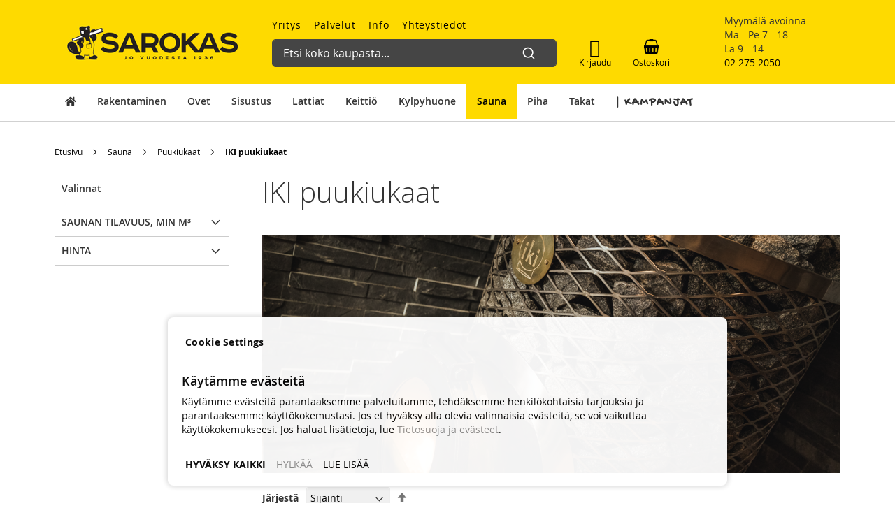

--- FILE ---
content_type: text/html; charset=UTF-8
request_url: https://www.sarokas.fi/sauna/puukiukaat/iki-puukiukaat
body_size: 44985
content:
 <!doctype html><html lang="fi"><head ><script> var LOCALE = 'fi\u002DFI'; var BASE_URL = 'https\u003A\u002F\u002Fwww.sarokas.fi\u002F'; var require = { 'baseUrl': 'https\u003A\u002F\u002Fwww.sarokas.fi\u002Fstatic\u002Fversion1757425045\u002Ffrontend\u002FSofokus\u002Fsarokas\u002Ffi_FI' };</script> <meta charset="utf-8"/>
<meta name="title" content="IKI puukiukaat  | Sarokas Verkkokauppa"/>
<meta name="description" content="IKI puukiukaat edulliseen hintaan Sarokkaan verkkokaupan laajasta rakennusmateriaalien valikoimasta. Katso päivän hinta sivulta!"/>
<meta name="keywords" content="Rakentajan Sarokas Oy"/>
<meta name="robots" content="INDEX,FOLLOW"/>
<meta name="viewport" content="width=device-width, initial-scale=1, maximum-scale=1.0, user-scalable=no"/>
<meta name="format-detection" content="telephone=no"/>
<title>IKI puukiukaat  | Sarokas Verkkokauppa</title>
<link  rel="stylesheet" type="text/css"  media="all" href="https://www.sarokas.fi/static/version1757425045/_cache/merged/059972aed5759e8b21d1bc7c3ae1f75a.min.css" />
<link  rel="stylesheet" type="text/css"  media="all" href="https://www.sarokas.fi/static/version1757425045/_cache/merged/a7525020c248fe8bff3f2c7bcee24de7.min.css" />
<link  rel="stylesheet" type="text/css"  media="screen and (min-width: 768px)" href="https://www.sarokas.fi/static/version1757425045/frontend/Sofokus/sarokas/fi_FI/css/styles-l.min.css" />
<link  rel="stylesheet" type="text/css"  media="print" href="https://www.sarokas.fi/static/version1757425045/frontend/Sofokus/sarokas/fi_FI/css/print.min.css" />
<script  type="text/javascript"  src="https://www.sarokas.fi/static/version1757425045/frontend/Sofokus/sarokas/fi_FI/requirejs/require.min.js"></script>
<script  type="text/javascript"  src="https://www.sarokas.fi/static/version1757425045/frontend/Sofokus/sarokas/fi_FI/requirejs-min-resolver.min.js"></script>
<script  type="text/javascript"  src="https://www.sarokas.fi/static/version1757425045/frontend/Sofokus/sarokas/fi_FI/mage/requirejs/mixins.min.js"></script>
<script  type="text/javascript"  src="https://www.sarokas.fi/static/version1757425045/frontend/Sofokus/sarokas/fi_FI/requirejs-config.min.js"></script>
<script  type="text/javascript"  src="https://www.sarokas.fi/static/version1757425045/frontend/Sofokus/sarokas/fi_FI/js/custom.min.js"></script>
<script  type="text/javascript"  src="https://www.sarokas.fi/static/version1757425045/frontend/Sofokus/sarokas/fi_FI/js/sarokas.min.js"></script>
<script  type="text/javascript"  src="https://www.sarokas.fi/static/version1757425045/frontend/Sofokus/sarokas/fi_FI/js/sticky-header.min.js"></script>
<script  type="text/javascript"  src="https://www.sarokas.fi/static/version1757425045/frontend/Sofokus/sarokas/fi_FI/js/bootstrap.min.js"></script>
<script  type="text/javascript"  src="https://www.sarokas.fi/static/version1757425045/frontend/Sofokus/sarokas/fi_FI/js/readmore.min.js"></script>
<script  type="text/javascript"  src="https://www.sarokas.fi/static/version1757425045/frontend/Sofokus/sarokas/fi_FI/Anowave_Ec/js/ec.min.js"></script>
<script  type="text/javascript"  src="https://www.sarokas.fi/static/version1757425045/frontend/Sofokus/sarokas/fi_FI/Anowave_Ec4/js/ec4.min.js"></script>
<link rel="preload" as="font" crossorigin="anonymous" href="https://www.sarokas.fi/static/version1757425045/frontend/Sofokus/sarokas/fi_FI/fonts/opensans/light/opensans-300.woff2" />
<link rel="preload" as="font" crossorigin="anonymous" href="https://www.sarokas.fi/static/version1757425045/frontend/Sofokus/sarokas/fi_FI/fonts/opensans/regular/opensans-400.woff2" />
<link rel="preload" as="font" crossorigin="anonymous" href="https://www.sarokas.fi/static/version1757425045/frontend/Sofokus/sarokas/fi_FI/fonts/opensans/semibold/opensans-600.woff2" />
<link rel="preload" as="font" crossorigin="anonymous" href="https://www.sarokas.fi/static/version1757425045/frontend/Sofokus/sarokas/fi_FI/fonts/opensans/bold/opensans-700.woff2" />
<link rel="preload" as="font" crossorigin="anonymous" href="https://www.sarokas.fi/static/version1757425045/frontend/Sofokus/sarokas/fi_FI/fonts/Luma-Icons.woff2" />
<link  rel="stylesheet" href="https://fonts.googleapis.com/css?family=Gochi+Hand" />
<link  rel="icon" type="image/x-icon" href="https://www.sarokas.fi/media/favicon/stores/1/favicon.png" />
<link  rel="shortcut icon" type="image/x-icon" href="https://www.sarokas.fi/media/favicon/stores/1/favicon.png" />
<link  rel="canonical" href="https://www.sarokas.fi/sauna/puukiukaat/iki-puukiukaat/" />
<script src="//code.tidio.co/wrbubwpytymf3hg7laktppaopy0vgsh7.js" async></script>

<script> 
var $buoop = {required:{e:-4,f:-3,o:-3,s:-1,c:-3},insecure:true,unsupported:true,api:2019.11 }; 
function $buo_f(){ 
 var e = document.createElement("script"); 
 e.src = "//browser-update.org/update.min.js"; 
 document.body.appendChild(e);
};
try {document.addEventListener("DOMContentLoaded", $buo_f,false)}
catch(e){window.attachEvent("onload", $buo_f)}
</script>

<meta name="google-site-verification" content="0xegB6TuHl74KMHzgdWUjMmMRSTo-ODDuVv4iidY5zw" />
<meta name="p:domain_verify" content="SBjaOYSeHMsPSg47QdyaNW5XxVqFWi5z"/>
    <script data-js="js-defer-ignore" type="text/javascript">
    window.onerror = function(message, source, lineno, colno, error) {
        ajaxPost('https://www.sarokas.fi/rest/V1/codaone/jserror', {
            message: message,
            source: source,
            lineno: lineno,
            colno: colno,
            trace: error && error.stack || error,
            url: window.location.toString(),
            referrer: document.referrer || '',
            cookies: getCookies(),
            userAgent: navigator.userAgent
        });
          }
    var ajaxHandler = function () {
        if (typeof XMLHttpRequest !== 'undefined') {
            return new XMLHttpRequest();
        }
        let versions = [
            "MSXML2.XmlHttp.6.0",
            "MSXML2.XmlHttp.5.0",
            "MSXML2.XmlHttp.4.0",
            "MSXML2.XmlHttp.3.0",
            "MSXML2.XmlHttp.2.0",
            "Microsoft.XmlHttp"
        ];
        let xhr;
        for (let i = 0; i < versions.length; i++) {
            try {
                xhr = new ActiveXObject(versions[i]);
                break;
            } catch (e) { }
        }
        return xhr;
    };
    var ajaxPost = function (url, data) {
        let query = {data: JSON.stringify(data)};
        let ajax = ajaxHandler();
        ajax.open('POST', url, true);
        ajax.setRequestHeader('Content-type', 'application/json');
        ajax.send(JSON.stringify(query));
    };
    var getCookies = function(){
        var pairs = document.cookie.split(";");
        var cookies = {};
        for (var i=0; i<pairs.length; i++){
            var pair = pairs[i].split("=");
            cookies[(pair[0]+'').trim()] = unescape(pair.slice(1).join('='));
        }
        return cookies;
    }</script> <script>window.popupbuilder = {};</script><script>require(['jquery', 'underscore'], function($, _) {
    var ids = [];
    $('*[class*="pb-popup-"]').each(function(index, el) {
        var classes = $(this).attr('class');
        classes = classes.split(' ');
        for (var i = 0; i < classes.length; i++) {
            var popupClass = classes[i];
            if (popupClass.indexOf('pb-popup-') !== -1) {
                var id = parseInt(popupClass.replace('pb-popup-', ''));
                $(this).addClass('pb-popup' + id);
                ids.push(id);
            }
        }
    });
    $.ajax({
        url: 'https://www.sarokas.fi/popupbuilder/ajax/load/',
        data: {
            ids: ids,
            handles: ["default","catalog_category_view","catalog_category_view_type_layered","catalog_category_view_type_layered_without_children","catalog_category_view_displaymode_products","algolia_search_handle","default_ec"]        },
        type: 'post',
        dataType: 'json',
        success: function(res) {
            if (res.status) {
                _.each(res.list, function(item, id) {
                    if (!$('#popupbuilder-popup-' + id).length) {
                        $('body').append(item).trigger('contentUpdated');
                    }
                    $('.pb-popup' + id).click(function(e) {
                        e.preventDefault();
                        $('#popupbuilder-popup-' + id).trigger('showPopup');
                    });
                });
            }
        }
    });
})</script> <script type="text/x-magento-init">
        {
            "*": {
                "Magento_PageCache/js/form-key-provider": {
                    "isPaginationCacheEnabled":
                        0                }
            }
        }</script><script data-ommit="true" nonce="NngzbWJiMmplOTR1dmRkb3ZiY2dpbWlzdGluMGQ1b2E="></script>    <script data-ommit="true" nonce="NngzbWJiMmplOTR1dmRkb3ZiY2dpbWlzdGluMGQ1b2E=">

	window.dataLayer = window.dataLayer || [];

	 window.AEC = window.AEC || {};

	 AEC.Const = 
	{
		TIMING_CATEGORY_ADD_TO_CART:		'Add To Cart Time',
		TIMING_CATEGORY_REMOVE_FROM_CART:	'Remove From Cart Time',
		TIMING_CATEGORY_PRODUCT_CLICK:		'Product Detail Click Time',
		TIMING_CATEGORY_CHECKOUT:			'Checkout Time',
		TIMING_CATEGORY_CHECKOUT_STEP:		'Checkout Step Time',
		TIMING_CATEGORY_PRODUCT_WISHLIST:	'Add to Wishlist Time',
		TIMING_CATEGORY_PRODUCT_COMPARE:	'Add to Compare Time'
	};

	AEC.Const.URL 					= 'https://www.sarokas.fi/';
	AEC.Const.VARIANT_DELIMITER 	= '-';
	AEC.Const.VARIANT_DELIMITER_ATT = ':';

	 AEC.Const.CHECKOUT_STEP_SHIPPING 	= 1;
	AEC.Const.CHECKOUT_STEP_PAYMENT  	= 2;
	AEC.Const.CHECKOUT_STEP_ORDER  		= 3;

	 AEC.Const.DIMENSION_SEARCH = 18;

	 AEC.Const.COOKIE_DIRECTIVE 								= true;
	AEC.Const.COOKIE_DIRECTIVE_ENGINE 						= 1;
	AEC.Const.COOKIE_DIRECTIVE_SEGMENT_MODE 				= false;
	AEC.Const.COOKIE_DIRECTIVE_SEGMENT_MODE_EVENTS			= ["cookieConsentGranted"];	
	AEC.Const.COOKIE_DIRECTIVE_CONSENT_GRANTED_EVENT 		= "cookieConsentGranted";
	AEC.Const.COOKIE_DIRECTIVE_CONSENT_DECLINE_EVENT 		= "cookieConsentDeclined";
	

	 AEC.Const.COOKIE_DIRECTIVE_CONSENT_GRANTED = AEC.CookieConsent.getConsent("cookieConsentGranted");


	 AEC.Const.COOKIE_DIRECTIVE_OVERRIDE_DECLINE = false;
	
	 AEC.Const.CATALOG_CATEGORY_ADD_TO_CART_REDIRECT_EVENT = "catalogCategoryAddToCartRedirect";

	 AEC.Message = 
	{
		confirm: 			 true,
		confirmRemoveTitle:  "Oletko varma?",
		confirmRemove: 		 "Oletko varma, ett\u00e4 haluat poistaa t\u00e4m\u00e4n tuotteen ostoskorista?"
	};
			
	AEC.storeName 			= "Default Store View";
	AEC.currencyCode	 	= "EUR";
	AEC.useDefaultValues 	= false;
	AEC.facebook 			= true;
	AEC.facebookInitParams 	= [];

	 AEC.SUPER = [];

	 AEC.CONFIGURABLE_SIMPLES = [];

	 AEC.BUNDLE = {"bundles":[],"options":[]};

	 AEC.localStorage = true;

	 AEC.summary = false;

	 AEC.reset = false;

	 AEC.tax = 1;

	 AEC.simples = false;</script>  <script type="text/plain" id="facebook-pixel" data-ommit="true">
            !function(f,b,e,v,n,t,s){if(f.fbq)return;n=f.fbq=function(){n.callMethod?
n.callMethod.apply(n,arguments):n.queue.push(arguments)};if(!f._fbq)f._fbq=n;
n.push=n;n.loaded=!0;n.version='2.0';n.queue=[];t=b.createElement(e);t.async=!0;
t.src=v;s=b.getElementsByTagName(e)[0];s.parentNode.insertBefore(t,s)}(window,
document,'script','https://connect.facebook.net/en_US/fbevents.js');

fbq('init', '449651755241028');
fbq('set','agent','tmgoogletagmanager', '449651755241028');
fbq('track', "PageView");</script><script nonce="NngzbWJiMmplOTR1dmRkb3ZiY2dpbWlzdGluMGQ1b2E=">
        
            AEC.CookieConsent.queue(() => 
            {
            	((script, head) => 
            	{
            		script.type = "text/javascript";
            		script.text = document.getElementById('facebook-pixel').innerHTML;
    
            		head.appendChild(script);
                    
               	})(document.createElement("script"), document.getElementsByTagName("head")[0]);
            }, "cookieConsentGranted");</script> <script data-ommit="true" nonce="NngzbWJiMmplOTR1dmRkb3ZiY2dpbWlzdGluMGQ1b2E=">

             (() => 
            {
                let time = 0, loop = setInterval(() => 
            	{
                	time++;
                	
            		if ('undefined' !== typeof fbq)
            		{
            			AEC.EventDispatcher.trigger('ec.facebook.loaded', {});
    
            			clearInterval(loop);
            		}

            		if (time > 100)
            		{
                		console.log('Failed to detect ec.facebook.loaded event.');

                		clearInterval(loop);
            		}

            	}, 100);
            })();</script> <script data-ommit="true" nonce="NngzbWJiMmplOTR1dmRkb3ZiY2dpbWlzdGluMGQ1b2E=">

    (summary => 
    {
    	if (summary)
    	{
        	let getSummary = (event) => 
        	{
            	AEC.Request.post("https:\/\/www.sarokas.fi\/datalayer\/index\/cart\/",{ event:event }, (response) => 
            	{
                	dataLayer.push(response);
               	});
            };

            ['ec.cookie.remove.item.data','ec.cookie.update.item.data','ec.cookie.add.data'].forEach(event => 
            {
            	AEC.EventDispatcher.on(event, (event => 
            	{
                	return () => 
                	{
                    	setTimeout(() => { getSummary(event); }, 2000);
                    };
                })(event));
            });
    	}
    })(AEC.summary);</script><script data-ommit="true" nonce="NngzbWJiMmplOTR1dmRkb3ZiY2dpbWlzdGluMGQ1b2E=">

    if ('undefined' !== typeof AEC && AEC.GA4)
    {
    	AEC.GA4.enabled = true;

    	 AEC.GA4.conversion_event = "purchase";

    	 AEC.GA4.currency = "EUR";

    	 AEC.GA4.quote = [];
    }</script><script data-ommit="true" nonce="NngzbWJiMmplOTR1dmRkb3ZiY2dpbWlzdGluMGQ1b2E=">

	 window.dataLayer = window.dataLayer || [];

	 	
    	function gtag()
    	{
    		dataLayer.push(arguments);
    	};

    	if (null === localStorage.getItem('consentMode'))
    	{
    		gtag('consent', 'default', {"ad_storage":"denied","analytics_storage":"denied","functionality_storage":"denied","personalization_storage":"denied","security_storage":"denied","ad_user_data":"denied","ad_personalization":"denied","wait_for_update":500});
    	}
    	else 
    	{
        	gtag('consent', 'default', JSON.parse(localStorage.getItem('consentMode')));
    	}
  
      var dataLayerTransport = (function()
	{
		var data = [];
		
		return {
			data:[],
			push: function(data)
			{
				this.data.push(data);
				
				return this;
			},
			serialize: function()
			{
				return this.data;
			}
		}	
	})();</script>  <script data-ommit="true" nonce="NngzbWJiMmplOTR1dmRkb3ZiY2dpbWlzdGluMGQ1b2E=">

	/* Dynamic remarketing */
	window.google_tag_params = window.google_tag_params || {};

	/* Default pagetype */
	window.google_tag_params.ecomm_pagetype = "category";

	/* Grouped products collection */
	window.G = [];

	/**
	 * Global revenue 
	 */
	window.revenue = 0;

	/**
	 * DoubleClick
	 */
	window.DoubleClick = 
	{
		DoubleClickRevenue:	 	0,
		DoubleClickTransaction: 0,
		DoubleClickQuantity: 	0
	};
	
	 AEC.Cookie.visitor({"pageType":"category","websiteCountry":"FI","websiteLanguage":"fi_FI","visitorLoginState":"Logged out","visitorLifetimeValue":0,"visitorExistingCustomer":"Ei","clientStatus":"Not client","page_top_category":"sauna","page_mid_category":"puukiukaat","page_2_category":"iki-puukiukaat","visitorType":"NOT LOGGED IN","currentStore":"Default Store View"}).push(dataLayer, false);</script>    <!-- Google Tag Manager -->
<script nonce="NngzbWJiMmplOTR1dmRkb3ZiY2dpbWlzdGluMGQ1b2E=">(function(w,d,s,l,i){w[l]=w[l]||[];w[l].push({'gtm.start':
new Date().getTime(),event:'gtm.js'});var f=d.getElementsByTagName(s)[0],
j=d.createElement(s),dl=l!='dataLayer'?'&l='+l:'';j.async=true;j.nonce='NngzbWJiMmplOTR1dmRkb3ZiY2dpbWlzdGluMGQ1b2E=';j.src=
'https://www.googletagmanager.com/gtm.js?id='+i+dl;f.parentNode.insertBefore(j,f);
})(window,document,'script','dataLayer','GTM-P3SWZSC');</script>
<!-- End Google Tag Manager -->  <script data-ommit="true" nonce="NngzbWJiMmplOTR1dmRkb3ZiY2dpbWlzdGluMGQ1b2E=">

    </script> <script data-ommit="true" nonce="NngzbWJiMmplOTR1dmRkb3ZiY2dpbWlzdGluMGQ1b2E=">AEC.Bind.apply({"performance":false})</script>     <template data-consent="true"><div class="ec-gtm-cookie-directive" data-google="anowave gtm" data-check=""><div><div><div><p><strong>Cookie Settings</strong></p><p><h3>Käytämme evästeitä</h3>
Käytämme evästeitä parantaaksemme palveluitamme, tehdäksemme henkilökohtaisia tarjouksia ja parantaaksemme käyttökokemustasi. Jos et hyväksy alla olevia valinnaisia evästeitä, se voi vaikuttaa käyttökokemukseesi. Jos haluat lisätietoja, lue <a href="tietosuoja-ja-evasteet" title="Tietosuoja ja evästeet" target="_blank">Tietosuoja ja evästeet</a>.</p></div> <div data-consent-uuid-wrapper><small> <div>Your consent ID:</div><div data-consent-uuid></div></small></div> <div> <a class="action accept-all" data-confirm="KIITOS">HYVÄKSY KAIKKI</a>  <a class="action decline">HYLKÄÄ</a>    <a class="action refuse" href="http://ec.europa.eu/ipg/basics/legal/cookies/index_en.htm" target="_blank">LUE LISÄÄ</a>  <a class="action close"><svg xmlns="http://www.w3.org/2000/svg" width="24" height="24"><path fill="#000000" d="M5.29289 5.29289C5.68342 4.90237 6.31658 4.90237 6.70711 5.29289L12 10.5858L17.2929 5.29289C17.6834 4.90237 18.3166 4.90237 18.7071 5.29289C19.0976 5.68342 19.0976 6.31658 18.7071 6.70711L13.4142 12L18.7071 17.2929C19.0976 17.6834 19.0976 18.3166 18.7071 18.7071C18.3166 19.0976 17.6834 19.0976 17.2929 18.7071L12 13.4142L6.70711 18.7071C6.31658 19.0976 5.68342 19.0976 5.29289 18.7071C4.90237 18.3166 4.90237 17.6834 5.29289 17.2929L10.5858 12L5.29289 6.70711C4.90237 6.31658 4.90237 5.68342 5.29289 5.29289Z"/></svg></a></div></div></div></div></template> <script data-ommit="true" nonce="NngzbWJiMmplOTR1dmRkb3ZiY2dpbWlzdGluMGQ1b2E=">

    	document.addEventListener("DOMContentLoaded", () => 
    	{
    		AEC.CookieConsent.setProxy().setNonce("NngzbWJiMmplOTR1dmRkb3ZiY2dpbWlzdGluMGQ1b2E=").setWidget({"display":0,"color":"#000000","colorEnd":"#000000"}).setEndpoints({"type":"json","cookie":"https:\/\/www.sarokas.fi\/datalayer\/index\/cookie\/","cookieContent":"https:\/\/www.sarokas.fi\/datalayer\/index\/cookieContent\/","cookieConsent":"https:\/\/www.sarokas.fi\/datalayer\/index\/cookieConsent\/"}).getConsentDialog(dataLayer);
    	});</script>   <style> @media (min-width: 1260px) { .magezon-builder .mgz-container {width: 1260px;} } </style> <style> /* Mirasvit Label Templates CSS */ .cataloglabel-template-badge .shape-badge {
  position: relative;
}
.cataloglabel-template-badge .shape-badge__content {
  left: 10px;
  position: absolute;
  text-align: center;
  top: 10px;
  color: #fff;
  width: 80px;
  height: 80px;
  display: flex;
  align-items: center;
  justify-content: center;
  overflow: hidden;
}
.cataloglabel-template-price-tag .shape-price-tag {
  display: inline-block;
  z-index: 5;
  width: auto;
  height: 38px;
  background-color: green;
  border-radius: 3px 4px 4px 3px;
  margin-left: 19px;
  position: relative;
  color: white;
  line-height: 38px;
  padding: 0 10px 0 10px;
  font-weight: 600;
  transform: rotate(30deg);
}
.cataloglabel-template-price-tag .shape-price-tag:before {
  content: "";
  position: absolute;
  display: block;
  top: 4px;
  left: -14px;
  width: 30px;
  height: 30px;
  border-radius: 6px;
  border-bottom-left-radius: 8px;
  background: green;
  transform: rotate(45deg);
  z-index: 1;
}
.cataloglabel-template-price-tag .shape-price-tag:after {
  content: "";
  background-color: white;
  border-radius: 50%;
  width: 8px;
  height: 8px;
  display: block;
  position: absolute;
  left: -9px;
  top: 15px;
  z-index: 2;
}
.cataloglabel-template-price-tag .shape-price-tag span {
  z-index: 10;
  position: relative;
  white-space: nowrap;
}
.cataloglabel-template-simple .shape-simple {
  background: #C1605B;
  color: #fff;
  padding: 5px 10px;
  border-radius: 2px;
  white-space: nowrap;
}
.cataloglabel-template-rounded .shape-rounded {
  background: #C1605B;
  color: #fff;
  padding: 5px 10px;
  border-radius: 40px;
  white-space: nowrap;
}
.cataloglabel-template-wave .shape-wave {
  background: #00B0F0;
  color: #fff;
  padding: 5px 15px;
  border-radius: 0 40px;
  white-space: nowrap;
}
.cataloglabel-template-rounded-right .shape-rounded-right {
  background: #00B0F0;
  color: #fff;
  padding: 5px 10px;
  border-radius: 0 40px 40px 0;
  white-space: nowrap;
}
.cataloglabel-template-rounded-left .shape-rounded-left {
  background: #00B0F0;
  color: #fff;
  padding: 5px 10px;
  border-radius: 40px 0 0 40px;
  white-space: nowrap;
}
.cataloglabel-template-arrow-right .shape-arrow-right {
  --bg: #ED6E2C;
  background: var(--bg);
  color: #fff;
  padding: 5px 10px;
  position: relative;
  height: 30px;
  border-radius: 2px 0 0 2px;
  box-sizing: border-box;
  white-space: nowrap;
}
.cataloglabel-template-arrow-right .shape-arrow-right:after {
  content: "";
  position: absolute;
  right: -15px;
  bottom: 0;
  width: 0;
  height: 0;
  border-left: 15px solid var(--bg);
  border-top: 15px solid transparent;
  border-bottom: 15px solid transparent;
}
.cataloglabel-template-flag-right .shape-flag-right {
  --bg: #ED6E2C;
  background: var(--bg);
  color: #fff;
  padding: 5px 10px;
  position: relative;
  height: 30px;
  border-radius: 2px 0 0 2px;
  box-sizing: border-box;
  white-space: nowrap;
}
.cataloglabel-template-flag-right .shape-flag-right:after {
  content: "";
  position: absolute;
  right: -15px;
  top: 0;
  width: 0;
  height: 0;
  border-top: 15px solid var(--bg);
  border-right: 15px solid transparent;
}
.cataloglabel-template-flag-right .shape-flag-right:before {
  content: "";
  position: absolute;
  right: -15px;
  bottom: 0;
  width: 0;
  height: 0;
  border-bottom: 15px solid var(--bg);
  border-right: 15px solid transparent;
}
.cataloglabel-template-circle .shape-circle {
  background-color: #F2A718;
  border-radius: 50%;
  width: 80px;
  height: 80px;
  display: flex;
  align-items: center;
  justify-content: center;
  color: #fff;
  font-weight: bold;
}
.cataloglabel-template-circle .shape-circle__content {
  max-width: 50px;
  display: flex;
  align-items: center;
  overflow: hidden;
  text-overflow: ellipsis;
  max-height: 50px;
  white-space: nowrap;
}
.cataloglabel-template-circle-2 .shape-circle-2 {
  padding: 5px;
  display: flex;
  justify-content: center;
  align-items: center;
  position: relative;
}
.cataloglabel-template-circle-2 .shape-circle-2:before {
  content: "";
  display: block;
  width: 100%;
  height: 0;
  padding-bottom: 100%;
  background: #4679BD;
  border-radius: 50%;
  position: absolute;
}
.cataloglabel-template-circle-2 .shape-circle-2 div {
  float: left;
  text-align: center;
  color: white;
  white-space: wrap;
  max-width: 100px;
  max-height: 100px;
  text-overflow: ellipsis;
  z-index: 10;
}
.cataloglabel-template-corner-topleft .shape-corner {
  position: relative;
  width: 0;
  height: 0;
  border-top: 100px solid #F2A718;
  border-right: 100px solid transparent;
}
.cataloglabel-template-corner-topleft .shape-corner__content {
  width: 90px;
  display: flex;
  align-items: center;
  overflow: hidden;
  text-overflow: ellipsis;
  height: 25px;
  white-space: nowrap;
  top: -74px;
  position: relative;
  transform: rotate(-45deg);
}
</style>
<meta property="og:type" content="product.group"/>
<meta property="og:title" content="IKI&#x20;puukiukaat"/>
<meta property="og:description" content="IKI&#x20;puukiukaat&#x20;edulliseen&#x20;hintaan&#x20;Sarokkaan&#x20;verkkokaupan&#x20;laajasta&#x20;rakennusmateriaalien&#x20;valikoimasta.&#x20;Katso&#x20;p&#xE4;iv&#xE4;n&#x20;hinta&#x20;sivulta&#x21;"/>
<meta property="og:url" content="https://www.sarokas.fi/sauna/puukiukaat/iki-puukiukaat/"/>
<meta property="og:site_name" content="Rakentajan Sarokas Oy"/>
<meta property="og:image" content="https://www.sarokas.fi/media/catalog/category/iki2l.png"/>
<meta property="og:image:width" content="1120"/>
<meta property="og:image:height" content="460"/>
<script type="application/ld+json">{"@context":"http:\/\/schema.org","@type":"WebSite","url":"https:\/\/www.sarokas.fi\/","name":"Rakentajan Sarokas Oy"}</script><script type="application/ld+json">{"@context":"http:\/\/schema.org","@type":"BreadcrumbList","itemListElement":[{"@type":"ListItem","item":{"@id":"https:\/\/www.sarokas.fi\/sauna","name":"Sauna"},"position":1},{"@type":"ListItem","item":{"@id":"https:\/\/www.sarokas.fi\/sauna\/puukiukaat","name":"Puukiukaat"},"position":2},{"@type":"ListItem","item":{"@id":"https:\/\/www.sarokas.fi\/sauna\/puukiukaat\/iki-puukiukaat","name":"IKI puukiukaat"},"position":3}]}</script>  <style>.mst-nav__horizontal-bar {display:none}.mst-nav__label .mst-nav__label-item._highlight a{color: #009900;}.navigation-horizontal .block-actions.filter-actions {display: none;} .mst-nav__label .mst-nav__label-item input[type="checkbox"], .mst-nav__label .mst-nav__label-item input[type="radio"] {background:#ffffff!important;}.mst-nav__label .mst-nav__label-item input[type="checkbox"], .mst-nav__label .mst-nav__label-item input[type="radio"] {border-color:#ffffff!important;}/* Display filters rules - begin */.sidebar .filter-options .filter-options-item[data-nav-position=horizontal] {display:none;}/* Display filters rules - end */</style>  <script>window.algoliaConfig = {"instant":{"enabled":false,"selector":".columns","isAddToCartEnabled":true,"addToCartParams":{"action":"https:\/\/www.sarokas.fi\/checkout\/cart\/add\/","formKey":"52ND51PxreMz4GhH","redirectUrlParam":"uenc"},"infiniteScrollEnabled":false,"urlTrackedParameters":["query","attribute:*","index","page"],"isSearchBoxEnabled":false,"isVisualMerchEnabled":false,"categorySeparator":" \/\/\/ ","categoryPageIdAttribute":"categoryPageId","isCategoryNavigationEnabled":false,"hidePagination":false},"autocomplete":{"enabled":true,"selector":".algolia-search-input","sections":[],"nbOfProductsSuggestions":8,"nbOfCategoriesSuggestions":6,"nbOfQueriesSuggestions":0,"isDebugEnabled":false,"isNavigatorEnabled":true,"debounceMilliseconds":300,"minimumCharacters":0},"landingPage":{"query":"","configuration":"[]"},"recommend":{"enabledFBT":false,"enabledRelated":false,"enabledFBTInCart":false,"enabledRelatedInCart":false,"enabledLookingSimilar":0,"limitFBTProducts":6,"limitRelatedProducts":6,"limitTrendingItems":6,"limitLookingSimilar":6,"enabledTrendItems":0,"trendItemFacetName":null,"trendItemFacetValue":null,"isTrendItemsEnabledInPDP":0,"isTrendItemsEnabledInCartPage":0,"isAddToCartEnabledInFBT":false,"isAddToCartEnabledInRelatedProduct":false,"isAddToCartEnabledInTrendsItem":false,"isAddToCartEnabledInLookingSimilar":false,"FBTTitle":"Frequently bought together","relatedProductsTitle":"Related products","trendingItemsTitle":"Trending items","addToCartParams":{"action":"https:\/\/www.sarokas.fi\/checkout\/cart\/add\/","formKey":"52ND51PxreMz4GhH","redirectUrlParam":"uenc"},"isLookingSimilarEnabledInPDP":0,"isLookingSimilarEnabledInCartPage":0,"lookingSimilarTitle":"Looking Similar"},"extensionVersion":"3.14.4","applicationId":"BACWDUJNX7","indexName":"sarokasprod_default","apiKey":"M2U1ZjhmZTExZDM4Y2FhNzk4ZjRlZDRlNDFlYjhhZmI4MzM1Mzk4YjgxYmJkZGFlZTUzMDczMTg0MTdkMjhmNHRhZ0ZpbHRlcnM9JnZhbGlkVW50aWw9MTc2OTE1MTYxOA==","attributeFilter":[],"facets":[{"attribute":"price","type":"slider","label":"Price","searchable":"2","create_rule":"2"},{"attribute":"categories","type":"conjunctive","label":"Categories","searchable":"2","create_rule":"2"},{"attribute":"color","type":"disjunctive","label":"Colors","searchable":"1","create_rule":"2"}],"areCategoriesInFacets":true,"hitsPerPage":9,"sortingIndices":[],"isSearchPage":false,"isCategoryPage":false,"isLandingPage":false,"removeBranding":true,"productId":null,"priceKey":".EUR.default","priceGroup":null,"origFormatedVar":"price.EUR.default_original_formated","tierFormatedVar":"price.EUR.default_tier_formated","currencyCode":"EUR","currencySymbol":"\u20ac","priceFormat":{"pattern":"%s\u00a0\u20ac","precision":2,"requiredPrecision":2,"decimalSymbol":",","groupSymbol":"\u00a0","groupLength":3,"integerRequired":false},"maxValuesPerFacet":10,"autofocus":true,"resultPageUrl":"https:\/\/www.sarokas.fi\/catalogsearch\/result\/","request":{"query":"","refinementKey":"","refinementValue":"","categoryId":"","landingPageId":"","path":"","level":"","parentCategory":"","childCategories":[],"url":"https:\/\/www.sarokas.fi\/sauna\/puukiukaat\/iki-puukiukaat"},"showCatsNotIncludedInNavigation":true,"showSuggestionsOnNoResultsPage":true,"baseUrl":"https:\/\/www.sarokas.fi","popularQueries":[],"useAdaptiveImage":false,"urls":{"logo":"https:\/\/www.sarokas.fi\/static\/version1757425045\/frontend\/Sofokus\/sarokas\/fi_FI\/Algolia_AlgoliaSearch\/js\/images\/algolia-logo-blue.svg"},"cookieConfiguration":{"customerTokenCookie":"_ALGOLIA_MAGENTO_AUTH","consentCookieName":"user_allowed_save_cookie","cookieAllowButtonSelector":"#btn-cookie-allow","cookieRestrictionModeEnabled":false,"cookieDuration":"15552000000"},"ccAnalytics":{"enabled":false,"ISSelector":".ais-hits--item a.result, .ais-infinite-hits--item a.result","conversionAnalyticsMode":null,"addToCartSelector":".action.primary.tocart","orderedProductIds":[]},"isPersonalizationEnabled":false,"personalization":{"enabled":false,"viewedEvents":{"viewProduct":{"eventName":"Viewed Product","enabled":false,"method":"viewedObjectIDs"}},"clickedEvents":{"productClicked":{"eventName":"Product Clicked","enabled":false,"selector":".ais-Hits-item a.result, .ais-InfiniteHits-item a.result","method":"clickedObjectIDs"},"productRecommended":{"eventName":"Recommended Product Clicked","enabled":false,"selector":".products-upsell .product-item","method":"clickedObjectIDs"}},"filterClicked":{"eventName":"Filter Clicked","enabled":false,"method":"clickedFilters"}},"analytics":{"enabled":false,"delay":"3000","triggerOnUiInteraction":"1","pushInitialSearch":"0"},"now":1769040000,"queue":{"isEnabled":true,"nbOfJobsToRun":100,"retryLimit":3,"nbOfElementsPerIndexingJob":300},"isPreventBackendRenderingEnabled":false,"translations":{"to":"asti","or":"tai","go":"Go","popularQueries":"You can try one of the popular search queries","seeAll":"N\u00e4e kaikki tuotteet","allDepartments":"kaikista kategorioista","seeIn":"Hae","orIn":"or in","noProducts":"Ei tuloksia haulla","noResults":"Ei tuloksia","refine":"Refine","selectedFilters":"Selected Filters","clearAll":"Tyhjenn\u00e4 kaikki","previousPage":"Edellinen sivu","nextPage":"Seuraava sivu","searchFor":"Search for products","relevance":"Liittyvyys","categories":"Kategoriat","products":"Tuotteet","suggestions":"Suggestions","searchBy":"Search by","searchForFacetValuesPlaceholder":"Search for other ...","showMore":"Show more products","searchTitle":"Search results for","placeholder":"Etsi koko kaupasta...","addToCart":"Lis\u00e4\u00e4 ostoskoriin"}};</script>  <style> .ec-gtm-cookie-directive > div { background: #ffffff; color: #000000; -webkit-border-radius: 8px; -moz-border-radius: 8px; -ms-border-radius: 8px; -o-border-radius: 8px; border-radius: 8px; } .ec-gtm-cookie-directive > div > div > div a.action.accept, .ec-gtm-cookie-directive > div > div > div a.action.accept-all { color: #000000; } .ec-gtm-cookie-directive > div > div > div a.action.refuse, .ec-gtm-cookie-directive > div > div > div a.action.customize { color: #000000; } .ec-gtm-cookie-directive > div > div > div .ec-gtm-cookie-directive-note-toggle { color: #000000; } .ec-gtm-cookie-directive-segments { background: #ffffff; } .ec-gtm-cookie-directive-segments > div input[type="checkbox"] + label:before { border:1px solid #000000; }</style>
<script type="application/ld+json">{"@context":"http:\/\/schema.org\/","@type":"WebPage","url":"https:\/\/www.sarokas.fi\/sauna\/puukiukaat\/iki-puukiukaat","mainEntity":{"@context":"http:\/\/schema.org","@type":"OfferCatalog","name":"IKI puukiukaat","url":"https:\/\/www.sarokas.fi\/sauna\/puukiukaat\/iki-puukiukaat","numberOfItems":7,"itemListElement":[{"@type":"Product","name":"Puukiuas Mini-IKI (5-12 m\u00b3)","description":"<p>Kiukaan tulipes\u00e4 jatkuu siihen hitsatulla kiertoputkella, joka takaa suuren kivimassan nopean l\u00e4mmitysajan. Mini-IKI -puukiuas on eritt\u00e4in tehokas l\u00e4mmityslaite pieniin saunoihin, eik\u00e4 j\u00e4t\u00e4 ket\u00e4\u00e4n kylm\u00e4ksi edes alalauteilla suuren kivimassansa ansiosta. Vetoa voi s\u00e4\u00e4t\u00e4\u00e4 luukussa olevasta s\u00e4\u00e4t\u00f6nupista.<\/p>\r\n<p class=\"page-title\"><strong>Puukiuas Mini-IKI (5-12 m\u00b3) - Tuotetiedot:<\/strong><\/p>\r\n<ul>\r\n<li>Saunan minimikoko: 5 m\u00b3<\/li>\r\n<li>Saunan maksimikoko: 12 m\u00b3<\/li>\r\n<li>Maksimikivim\u00e4\u00e4r\u00e4: 120 kg<\/li>\r\n<li>Kiukaan korkeus: 58 cm<\/li>\r\n<li>Kiukaan halkaisija: 48 cm<\/li>\r\n<li>Tulipes\u00e4n halkaisija: 27 cm<\/li>\r\n<li>Tulipes\u00e4n pituus: 50 cm<\/li>\r\n<li>Paino ilman kivi\u00e4: 45 kg<\/li>\r\n<li>Luukku: Lasiluukku<\/li>\r\n<\/ul>\r\n<p><strong>PLUS-Versio<\/strong><\/p>\r\n<p>Plus-versiossa hormin yhdysputki on vuorattu j\u00e4re\u00e4ll\u00e4 RST-verkolla, jonka ansiosta kiukaan kokonaiskivimassa nousee 180 kg:n. Plus-versioon on saatavilla useampi eri vaihtoehto RST-verkon osalta, valitse itsellesi ja saunaan sopivin!<\/p>\r\n<p><strong>Suojaet\u00e4isyydet:<\/strong><\/p>\r\n<ul>\r\n<li>Sivuille: 100mm<\/li>\r\n<li>Taakse: 100mm<\/li>\r\n<li>Yl\u00f6s: 1100mm<\/li>\r\n<\/ul>\r\n<p>Huom! Suojaet\u00e4isyydet tulenarkoihin rakenteisiin ovat kivitt\u00e4m\u00e4tt\u00f6m\u00e4st\u00e4\/paljaasta hormiputkesta 110cm yl\u00f6sp\u00e4in ja 50cm sivuille<\/p>\r\n<p><strong>Tuote myyd\u00e4\u00e4n kappaleittain. Lis\u00e4\u00e4 ostoskoriin haluttu kappalem\u00e4\u00e4r\u00e4.<\/strong><\/p>\r\n<p><br><br><\/p>","image":"https:\/\/www.sarokas.fi\/media\/catalog\/product\/cache\/784f3f242f43240207e98e6a80c0d090\/i\/k\/iki_mini_puukiuas_5-12_m_.jpg","offers":{"@type":"http:\/\/schema.org\/Offer","price":1295,"url":"https:\/\/www.sarokas.fi\/puukiuas-iki-mini-5-12-m","priceCurrency":"EUR","availability":"http:\/\/schema.org\/InStock","shippingDetails":{"deliveryTime":{"businessDays":{"@type":"OpeningHoursSpecification","dayOfWeek":[""]},"@type":"ShippingDeliveryTime"},"@type":"OfferShippingDetails"}},"productID":"150220","brand":"IKI-kiuas","manufacturer":"IKI-kiuas","sku":"150220"},{"@type":"Product","name":"IKI Original Puukiuas 14-30m\u00b3","description":"<p>Original IKI -puukiukaan mahtava 300 kg:n kivimassa takaa verrattomat l\u00f6ylyt kovillekin saunojille, mutta tarjoaa my\u00f6s miedommat l\u00f6ylyt kiukaan sivuilta. Nopea, vain noin tunnin l\u00e4mmitysaika on tulipes\u00e4n ja kivien v\u00e4lisen noin 1 m\u00b2:n kosketuspinta-alan ansiota. Kiukaan sis\u00e4ll\u00e4 oleva, voimalaitoksissakin k\u00e4ytetty kiertoputki hehkuu l\u00e4mmitett\u00e4ess\u00e4 punaisena ja siirt\u00e4\u00e4 l\u00e4mp\u00f6\u00e4 nopeasti kiviin. Kiuas sopii 14-30 kuution kokoiseen saunaan. Vetoa voi s\u00e4\u00e4t\u00e4\u00e4 lasiluukussa olevasta s\u00e4\u00e4t\u00f6nupista.<\/p>\r\n<p>Maailman ensimm\u00e4inen verkkokiuas voitti my\u00f6s Rakennusmaailman kiuastestin, miss\u00e4 vertailtiin avorakenteisia puukiukaita.<\/p>\r\n<p><strong>Puukiuas IKI Original - Tuotetiedot<\/strong><\/p>\r\n<ul>\r\n<li>Saunan minimikoko: 14 m\u00b3<\/li>\r\n<li>Saunan maksimikoko: 30 m\u00b3<\/li>\r\n<li>Maksimikivim\u00e4\u00e4r\u00e4: 300 kg<\/li>\r\n<li>Kiukaan korkeus: 82 cm<\/li>\r\n<li>Kiukaan halkaisija: 60 cm<\/li>\r\n<li>Tulipes\u00e4n halkaisija: 33 cm<\/li>\r\n<li>Tulipes\u00e4n pituus: 60 cm<\/li>\r\n<li>Paino ilman kivi\u00e4: 70 kg<\/li>\r\n<li>Poistoputki: Valittavissa<\/li>\r\n<li>Lasiluukku<\/li>\r\n<\/ul>\r\n<p><strong>PLUS-Versio<\/strong><\/p>\r\n<p>Plus-versiossa hormin yhdysputki on vuorattu j\u00e4re\u00e4ll\u00e4 RST-verkolla, jonka ansiosta kiukaan kokonaiskivimassa nousee 380 kg:n. Plus-versioon on saatavilla useampi eri vaihtoehto RST-verkon osalta, valitse itsellesi ja saunaan sopivin!<\/p>\r\n<p><strong>Suojaet\u00e4isyydet:<\/strong><\/p>\r\n<ul>\r\n<li>Sivuille: 100mm<\/li>\r\n<li>Taakse: 100mm<\/li>\r\n<li>Yl\u00f6s: 1100mm<\/li>\r\n<\/ul>\r\n<p>Huom! Suojaet\u00e4isyydet tulenarkoihin rakenteisiin ovat kivitt\u00e4m\u00e4tt\u00f6m\u00e4st\u00e4\/paljaasta hormiputkesta 110cm yl\u00f6sp\u00e4in ja 50cm sivuille<\/p>\r\n<p><strong>Tuote myyd\u00e4\u00e4n kappaleittain. Lis\u00e4\u00e4 ostoskoriin haluttu kappalem\u00e4\u00e4r\u00e4.<\/strong><\/p>","image":"https:\/\/www.sarokas.fi\/media\/catalog\/product\/cache\/784f3f242f43240207e98e6a80c0d090\/s\/a\/sauna-heater-puukiuas-original-iki-front.jpeg","offers":{"@type":"http:\/\/schema.org\/Offer","price":1590,"url":"https:\/\/www.sarokas.fi\/iki-original-puukiuas-14-30-m3","priceCurrency":"EUR","availability":"http:\/\/schema.org\/InStock","shippingDetails":{"deliveryTime":{"businessDays":{"@type":"OpeningHoursSpecification","dayOfWeek":[""]},"@type":"ShippingDeliveryTime"},"@type":"OfferShippingDetails"}},"productID":"150228","brand":"IKI-kiuas","manufacturer":"IKI-kiuas","sku":"150228"},{"@type":"Product","name":"Puukiuas L\u00f6yly-IKI Jr (8-14 m\u00b3)","description":"<p>Puukiuas L\u00f6yly-IKI jr (8-14 m\u00b3) \u2013 <strong>Tehoa pieneen tilaan!<\/strong><\/p>\r\n<p>Halkaisijaltaan 48 cm puukiuas mahtuu pieneen tilaan, mutta l\u00e4mmitt\u00e4\u00e4 silti 8-14 m\u00b3 kokoiset saunahuoneet. Kiukaan py\u00f6re\u00e4 lasiluukku antaa tulen loimun valaista saunaa tunnelmallisesti. Pehme\u00e4t ja kosteat l\u00f6ylyt takaa kiukaan muhkea 160 kilon kivimassa.<\/p>\r\n<p><strong>Puukiuas L\u00f6yly-IKI Jr - Tuotetiedot<\/strong><\/p>\r\n<ul>\r\n<li>Saunan minimikoko: 8 m\u00b3<\/li>\r\n<li>Saunan maksimikoko: 14 m\u00b3<\/li>\r\n<li>Maksimikivim\u00e4\u00e4r\u00e4: 160 kg<\/li>\r\n<li>Kiukaan korkeus: 75,5 cm<\/li>\r\n<li>Kiukaan halkaisija: 48 cm<\/li>\r\n<li>Tulipes\u00e4n halkaisija: 27 cm<\/li>\r\n<li>Tulipes\u00e4n pituus: 50 cm<\/li>\r\n<li>Paino ilman kivi\u00e4: 65 kg<\/li>\r\n<\/ul>\r\n<p><strong>PLUS-Versio<\/strong><\/p>\r\n<p>Plus-versiossa hormin yhdysputki on vuorattu j\u00e4re\u00e4ll\u00e4 RST-verkolla, jonka ansiosta kiukaan kokonaiskivimassa nousee 220 kg:n. Plus-versioon on saatavilla useampi eri vaihtoehto RST-verkon osalta, valitse itsellesi ja saunaan sopivin!<\/p>\r\n<p><strong>Suojaet\u00e4isyydet:<\/strong><\/p>\r\n<ul>\r\n<li>Sivuille: 100mm<\/li>\r\n<li>Taakse: 100mm<\/li>\r\n<li>Yl\u00f6s: 1100mm<\/li>\r\n<\/ul>\r\n<p>Huom! Suojaet\u00e4isyydet tulenarkoihin rakenteisiin ovat kivitt\u00e4m\u00e4tt\u00f6m\u00e4st\u00e4\/paljaasta hormiputkesta 110cm yl\u00f6sp\u00e4in ja 50cm sivuille<\/p>\r\n<p><strong>Tuote myyd\u00e4\u00e4n kappaleittain. Lis\u00e4\u00e4 ostoskoriin haluttu kappalem\u00e4\u00e4r\u00e4.<\/strong><\/p>","image":"https:\/\/www.sarokas.fi\/media\/catalog\/product\/cache\/784f3f242f43240207e98e6a80c0d090\/p\/u\/puukiuas_l_yly-iki_jr_8-16_m__.jpg","offers":{"@type":"http:\/\/schema.org\/Offer","price":1590,"url":"https:\/\/www.sarokas.fi\/puukiuas-loyly-iki-jr-8-16-m","priceCurrency":"EUR","availability":"http:\/\/schema.org\/InStock","shippingDetails":{"deliveryTime":{"businessDays":{"@type":"OpeningHoursSpecification","dayOfWeek":[""]},"@type":"ShippingDeliveryTime"},"@type":"OfferShippingDetails"}},"productID":"402725","brand":"IKI-kiuas","manufacturer":"IKI-kiuas","sku":"402725"},{"@type":"Product","name":"Puukiuas Kivi-Iki Jr (10-20 m\u00b3)","description":"<p>Muhkeat l\u00f6ylyt yhdistettyn\u00e4 laadukkaisiin materiaaleihin luo hyv\u00e4n pohjan pitk\u00e4ik\u00e4iselle l\u00f6ylynautinnolle. Kiuas soveltuu 10-20 kuution saunoihin. Suuren lasiluukun ansiosta KIVI-IKI puukiuas toimii my\u00f6s saunan valaisimena tuoden luonnollista hehkua ja eloa tilaan. Kiukaan lasipinta tekee tulen vangitsevasta liikehdinn\u00e4st\u00e4 l\u00e4sn\u00e4 olevan elementin saunaan haastaen perinteisen kiuasmuotoilun.<\/p>\r\n<p>Jokainen IKI-puukiuas valmistetaan k\u00e4sity\u00f6n\u00e4 Suomessa.<\/p>\r\n<p><strong>Puukiuas Kivi-iki Jr (10-20m\u00b3) - Tuotetiedot<\/strong><\/p>\r\n<ul>\r\n<li>Saunan koko: 10-20 m\u00b3<\/li>\r\n<li>L\u00e4mmitysteho: 15,1&nbsp;KW<\/li>\r\n<li>Kivim\u00e4\u00e4r\u00e4 max: 200 kg<\/li>\r\n<li>Paino ilman kivi\u00e4: 70 kg<\/li>\r\n<li>Korkeus: 116 cm<\/li>\r\n<li>Halkaisija: 48 cm<\/li>\r\n<li>Lasiluukun korkeus: 47,5 cm<\/li>\r\n<li>Lasiluukun leveys: 36 cm<\/li>\r\n<\/ul>\r\n<p><strong>Suojaet\u00e4isyydet:<\/strong><\/p>\r\n<ul>\r\n<li>Sivuille: 100mm<\/li>\r\n<li>Taakse: 100mm<\/li>\r\n<li>Yl\u00f6s: 1100mm<\/li>\r\n<\/ul>\r\n<p>Huom! Suojaet\u00e4isyydet tulenarkoihin rakenteisiin ovat kivitt\u00e4m\u00e4tt\u00f6m\u00e4st\u00e4\/paljaasta hormiputkesta 110cm yl\u00f6sp\u00e4in ja 50cm sivuille<\/p>\r\n<p><strong>Tuote myyd\u00e4\u00e4n kappaleittain. Lis\u00e4\u00e4 ostoskoriin haluttu kappalem\u00e4\u00e4r\u00e4.<\/strong><\/p>","image":"https:\/\/www.sarokas.fi\/media\/catalog\/product\/cache\/784f3f242f43240207e98e6a80c0d090\/k\/i\/kivi-iki_jr_puukiuas.jpg","offers":{"@type":"http:\/\/schema.org\/Offer","price":2150,"url":"https:\/\/www.sarokas.fi\/puukiuas-kivi-iki-jr-10-20-m","priceCurrency":"EUR","availability":"http:\/\/schema.org\/InStock","shippingDetails":{"deliveryTime":{"businessDays":{"@type":"OpeningHoursSpecification","dayOfWeek":[""]},"@type":"ShippingDeliveryTime"},"@type":"OfferShippingDetails"}},"productID":"400378","brand":"IKI-kiuas","manufacturer":"IKI-kiuas","sku":"400378"},{"@type":"Product","name":"Puukiuas L\u00f6yly-IKI  (20-40 m\u00b3)","description":"<p><span style=\"background-color: #ffffff;\">Puukiuas L\u00f6yly IKI&nbsp; (20-40 m\u00b3)&nbsp;on puukiuasmallistomme uutuustuote.&nbsp; Se antaa mahtavat l\u00f6ylyt suurempaankin saunaan, sill\u00e4 kiukaan maksimikivim\u00e4\u00e4r\u00e4 on huikeat 400 kiloa!<br><\/span><\/p>\r\n<p><span style=\"background-color: #ffffff;\">Valtavan kivim\u00e4\u00e4r\u00e4n ansiosta kiuas ei v\u00e4s\u00e4hd\u00e4 kyl\u00e4n kovimmankaan l\u00f6ylynly\u00f6j\u00e4n k\u00e4sittelyss\u00e4. Kiukaan sis\u00e4ll\u00e4 kiert\u00e4v\u00e4t 360 asteen kiertoputket l\u00e4mmitt\u00e4v\u00e4t kivimassan tehokkaasti. L\u00f6yly IKI soveltuu 20-40 kuution saunoihin. L\u00f6yly\u00e4 riitt\u00e4\u00e4, vaikka tuli pes\u00e4ss\u00e4 p\u00e4\u00e4sisi v\u00e4lill\u00e4 sammumaan. Kiuas on saatavana lasi- tai ter\u00e4sluukulla. Vetoa voi s\u00e4\u00e4t\u00e4\u00e4 luukussa olevasta s\u00e4\u00e4t\u00f6nupista.<\/span><\/p>\r\n<p><strong>Puukiuas L\u00f6yly-IKI - Tuotetiedot<\/strong><\/p>\r\n<ul>\r\n<li>Saunan koko: 20-40 m\u00b3<\/li>\r\n<li>Maksimikivim\u00e4\u00e4r\u00e4: 400 kg<\/li>\r\n<li>Kiukaan korkeus: 95 cm<\/li>\r\n<li>Kiukaan halkaisija: 60 cm<\/li>\r\n<li>Tulipes\u00e4n halkaisija: 33 cm<\/li>\r\n<li>Tulipes\u00e4n pituus: 60 cm<\/li>\r\n<li>Paino ilman kivi\u00e4: 90 kg<\/li>\r\n<\/ul>\r\n<p><strong>PLUS-Versio<\/strong><\/p>\r\n<p>Plus-versiossa hormin yhdysputki on vuorattu j\u00e4re\u00e4ll\u00e4 RST-verkolla, jonka ansiosta kiukaan kokonaiskivimassa nousee 460 kg:n. Plus-versioon on saatavilla useampi eri vaihtoehto RST-verkon osalta, valitse itsellesi ja saunaan sopivin!<\/p>\r\n<p><strong>Suojaet\u00e4isyydet:<\/strong><\/p>\r\n<ul>\r\n<li>Sivuille: 100mm<\/li>\r\n<li>Taakse: 100mm<\/li>\r\n<li>Yl\u00f6s: 1100mm<\/li>\r\n<\/ul>\r\n<p>Huom! Suojaet\u00e4isyydet tulenarkoihin rakenteisiin ovat kivitt\u00e4m\u00e4tt\u00f6m\u00e4st\u00e4\/paljaasta hormiputkesta 110cm yl\u00f6sp\u00e4in ja 50cm sivuille<\/p>\r\n<p><strong>Tuote myyd\u00e4\u00e4n kappaleittain. Lis\u00e4\u00e4 ostoskoriin haluttu kappalem\u00e4\u00e4r\u00e4.<\/strong><\/p>","image":"https:\/\/www.sarokas.fi\/media\/catalog\/product\/cache\/784f3f242f43240207e98e6a80c0d090\/p\/u\/puukiuas_l_yly_iki_20-40_m__.jpg","offers":{"@type":"http:\/\/schema.org\/Offer","price":1890,"url":"https:\/\/www.sarokas.fi\/puukiuas-loyly-iki-20-40-m","priceCurrency":"EUR","availability":"http:\/\/schema.org\/InStock","shippingDetails":{"deliveryTime":{"businessDays":{"@type":"OpeningHoursSpecification","dayOfWeek":[""]},"@type":"ShippingDeliveryTime"},"@type":"OfferShippingDetails"}},"productID":"402724","brand":"IKI-kiuas","manufacturer":"IKI-kiuas","sku":"402724"},{"@type":"Product","name":"Puukiuas Kivi-IKI (15-30 m\u00b3)","description":"<p>KIVI-IKI puukiuas esiteltiin ensimm\u00e4isen kerran vuoden 2009 Habitare-messuilla. Kiukaan lasipinta tekee tulen vangitsevasta liikehdinn\u00e4st\u00e4 l\u00e4sn\u00e4 olevan elementin saunaan haastaen perinteisen kiuasmuotoilun.<\/p>\r\n<p>L\u00e4pin\u00e4kyvyytens\u00e4 ansiosta KIVI-IKI toimii my\u00f6s saunan valaisimena tuoden luonnollista hehkua ja eloa tilaan. Kiukaan valmistuksessa k\u00e4ytet\u00e4\u00e4n samoja vahvoja materiaaleja kuin muissakin IKI-puukiuasmalleissa.<\/p>\r\n<p><strong>Puukiuas Kivi-IKI (15-30 m\u00b3) - Tuotetiedot<\/strong><\/p>\r\n<ul>\r\n<li>Saunan koko: 15-30 m\u00b3<\/li>\r\n<li>L\u00e4mmitysteho: 15,9&nbsp;KW<\/li>\r\n<li>Kivim\u00e4\u00e4r\u00e4 max: 260 kg<\/li>\r\n<li>Paino ilman kivi\u00e4: 85&nbsp;kg<\/li>\r\n<li>Korkeus: 151 cm<\/li>\r\n<li>Halkaisija: 48 cm<\/li>\r\n<li>Lasiluukun korkeus 47,5&nbsp;cm<\/li>\r\n<li>Lasiluukun leveys 36 cm<\/li>\r\n<\/ul>\r\n<p><strong>Suojaet\u00e4isyydet:<\/strong><\/p>\r\n<ul>\r\n<li>Sivuille: 100mm<\/li>\r\n<li>Taakse: 100mm<\/li>\r\n<li>Yl\u00f6s: 1100mm<\/li>\r\n<\/ul>\r\n<p>Huom! Suojaet\u00e4isyydet tulenarkoihin rakenteisiin ovat kivitt\u00e4m\u00e4tt\u00f6m\u00e4st\u00e4\/paljaasta hormiputkesta 110cm yl\u00f6sp\u00e4in ja 50cm sivuille<\/p>\r\n<p><strong>Tuote myyd\u00e4\u00e4n kappaleittain. Lis\u00e4\u00e4 ostoskoriin haluttu kappalem\u00e4\u00e4r\u00e4.<\/strong><\/p>","image":"https:\/\/www.sarokas.fi\/media\/catalog\/product\/cache\/784f3f242f43240207e98e6a80c0d090\/k\/i\/kivi-iki_puukiuas_15-30_m_.jpg","offers":{"@type":"http:\/\/schema.org\/Offer","price":2460,"url":"https:\/\/www.sarokas.fi\/puukiuas-kivi-iki-15-30-m","priceCurrency":"EUR","availability":"http:\/\/schema.org\/InStock","shippingDetails":{"deliveryTime":{"businessDays":{"@type":"OpeningHoursSpecification","dayOfWeek":[""]},"@type":"ShippingDeliveryTime"},"@type":"OfferShippingDetails"}},"productID":"400379","brand":"IKI-kiuas","manufacturer":"IKI-kiuas","sku":"400379"},{"@type":"Product","name":"IKI puukiukaan alusta 50cm RST","description":"<p>IKI puukiukaan alusta Mini-, Mini Plus- ja KIVI-IKI-puukiukaille. Puukiukaan alusta on valmistettu ruostumattomasta ter\u00e4ksest\u00e4 ja&nbsp;sen halkaisja on 50 cm ja korkeus 6 cm. IKI-puukiukaan alustan hankinta kannattaa&nbsp;jos et halua asentaa kiuasta ja kivi\u00e4 suoraan lattialle, tai haluat p\u00e4\u00e4st\u00e4 siivoamaan lattian kiukaan alta. Alusta on my\u00f6s ratkaisu jos saunan lattiassa on jyrkk\u00e4 kaato ja kiuas pit\u00e4isi tasata, sill\u00e4 alustasta l\u00f6ytyy s\u00e4\u00e4dett\u00e4v\u00e4t jalat. Kiukaan alusta vaaditaan jos kiuas asennetaan laattalattialle, t\u00e4ll\u00f6in laatan alla oleva vesieriste ei k\u00e4rsi kuumuudesta ja sit\u00e4 voidaan yh\u00e4 pit\u00e4\u00e4 luotettavana.<\/p>\r\n<p class=\"page-title\"><strong><span class=\"base\" data-ui-id=\"page-title-wrapper\">IKI puukiukaan alusta 50cm RST<\/span> - Tuotetiedot:<\/strong><\/p>\r\n<ul>\r\n<li>Sopivuus: IKI Kiuas Mini-, Mini Plus- ja KIVI IKI-puukiukaille<\/li>\r\n<li>Halkaisija: 50 cm<\/li>\r\n<li>Varustettu 5 cm s\u00e4\u00e4t\u00f6jaloilla<\/li>\r\n<li>Materiaali: Ruostumaton ter\u00e4s<\/li>\r\n<\/ul>\r\n<p><strong>Tuote myyd\u00e4\u00e4n kappaleittain. Lis\u00e4\u00e4 ostoskoriin haluttu kappalem\u00e4\u00e4r\u00e4. <\/strong><\/p>\r\n<p>&nbsp;<\/p>\r\n<p><br><br><\/p>","image":"https:\/\/www.sarokas.fi\/media\/catalog\/product\/cache\/784f3f242f43240207e98e6a80c0d090\/i\/k\/iki-puukiukaan-alusta.jpg","offers":{"@type":"http:\/\/schema.org\/Offer","price":130,"url":"https:\/\/www.sarokas.fi\/iki-puukiukaan-alusta-50cm-rst","priceCurrency":"EUR","availability":"http:\/\/schema.org\/InStock","shippingDetails":{"deliveryTime":{"businessDays":{"@type":"OpeningHoursSpecification","dayOfWeek":[""]},"@type":"ShippingDeliveryTime"},"@type":"OfferShippingDetails"}},"productID":"150223","brand":"IKI-kiuas","manufacturer":"IKI-kiuas","sku":"150223"}]},"speakable":{"@type":"SpeakableSpecification","cssSelector":[".category-description"],"xpath":["\/html\/head\/title"]}}</script><style>.n016etw:hover>a{color:#000000 !important}.n016etw.active>a{color:#000000 !important;background:#feda00 !important}.kfgl9p2>a{font-size:14px}.glg0e66>a{font-size:14px}.iadbs04>a{font-size:14px}.ou71lme>a{font-size:14px}.qejghae>a{font-size:14px}.v0rsisb>a{font-size:14px}.jcv7ewu>a{font-size:14px}.cun8uus>a{font-size:14px}.r0tc2v1>a{font-size:14px}.ut9boq3>a{padding:0 15px !important;font-size:14px;font-weight:700!important}.ut9boq3>a{color:#000000 !important}.nje4cbg{height:25px}.hgp5t73{height:25px}.qbucpfn>a{font-size:14px;font-weight:700!important}.qbucpfn>a{color:#000000 !important}.yugefrb{height:25px}.viwenol>a{font-size:14px;font-weight:700!important}.viwenol>a{color:#000000 !important}.wav3592>a{font-size:14px;font-weight:700!important}.m5i7afg{height:25px}.crayiul>a{font-size:14px;font-weight:700!important}.crayiul>a{color:#000000 !important}.d7lc4ho{height:25px}.ubsj1hb>a{font-size:14px;font-weight:700!important}.myevod1{height:25px}.cu4u63v>a{font-size:14px;font-weight:700!important}.k5mft55{height:25px}.eth4d3h>a{font-size:14px;font-weight:700!important}.eth4d3h>a{color:#000000 !important}.wqcj2up{height:25px}.lyg9rml>a{font-size:14px;font-weight:700!important}.e1qdhsv{height:25px}.do9vt82{height:25px}.ks6t7uw>a{font-size:14px;font-weight:700!important}.ks6t7uw>a{color:#000000 !important}.r7mrdag{height:25px}.enprlq6>a{font-size:14px;font-weight:700!important}.enprlq6>a{color:#000000 !important}.c3akte6{height:25px}.u5g7s24{height:25px}.w92yu9r>a{font-size:14px;font-weight:700!important}.ufcwjie>a{font-size:14px;font-weight:700!important}.ufcwjie>a{color:#000000 !important}.l89ueuk{height:25px}.y4mxyn1>a{font-size:14px;font-weight:700!important}.y4mxyn1>a{color:#000000 !important}.qc64qqf{height:25px}.ceavtih>a{font-size:14px;font-weight:700!important}.mmsvh55{height:25px}.tn9c3ck>a{font-size:14px;font-weight:700!important}.tn9c3ck>a{color:#000000 !important}.ksjb0c2{height:25px}.e5353tv>a{font-size:14px;font-weight:700!important}.e5353tv>a{color:#000000 !important}.aengcnb > .item-submenu{width:100% !important}.aengcnb>a{padding:0 15px !important}.aengcnb:hover>a{color:#000000 !important}.aengcnb.active>a{color:#000000 !important;background:#feda00 !important}.wao0ilx>a{font-size:14px;font-weight:700!important}.wao0ilx>a{color:#000000 !important}.gjxx7uo{height:25px}.a4hapfs>a{font-size:14px;font-weight:700!important}.a4hapfs>a{color:#000000 !important}.t4my83f{height:25px}.swvt1qs>a{font-size:14px;font-weight:700!important}.swvt1qs>a{color:#000000 !important}.cpkstl3>a{font-size:14px;font-weight:700!important}.cdmklgd{height:25px}.edfsown>a{font-size:14px;font-weight:700!important}.edfsown>a{color:#000000 !important}.q318ki5{height:25px}.aifj6hq>a{font-size:14px;font-weight:700!important}.aifj6hq>a{color:#000000 !important}.uqgabv3{height:25px}.ckehyud>a{font-size:14px;font-weight:700!important}.ckehyud>a{color:#000000 !important}.grtwjow>a{font-size:14px;font-weight:700!important}.grtwjow>a{color:#000000 !important}.nsfym8r{height:25px}.ehkpr3n>a{font-size:14px;font-weight:700!important}.ehkpr3n>a{color:#000000 !important}.iie8p3w>a{font-size:14px;font-weight:700!important}.iie8p3w>a{color:#000000 !important}.p3b2wkt{height:25px}.hv7em9y>a{font-size:14px;font-weight:700!important}.hv7em9y>a{color:#000000 !important}.iqes8hn{height:25px}.m1h2jiu>a{font-size:14px;font-weight:700!important}.m1h2jiu>a{color:#000000 !important}.i9pdkvr > .item-submenu{width:100% !important}.i9pdkvr:hover>a{background:#feda00 !important}.i9pdkvr.active>a{color:#000000 !important;background:#feda00 !important}.fdb0avp>a{font-size:14px;font-weight:700!important}.t2huj3i{height:25px}.cmofuoy>a{font-size:14px;font-weight:700!important}.wefins7{height:25px}.a5eirp4>a{font-size:14px;font-weight:700!important}.yvghdii>a{font-size:14px;font-weight:700!important}.vnuvrqe{height:25px}.n9ki4gp>a{font-size:14px;font-weight:700!important}.bolhsgc{height:25px}.tnopnkf>a{font-size:14px;font-weight:700!important}.dwfbwf6>a{font-size:14px;font-weight:700!important}.x30seie{height:25px}.w1katfk>a{font-size:14px;font-weight:700!important}.f635ctx{height:25px}.x2x0p7t>a{font-size:14px;font-weight:700!important}.rp1dy6i{height:25px}.ide47pq>a{font-size:14px;font-weight:700!important}.s0s4yfw > .item-submenu{width:100% !important}.s0s4yfw.active>a{color:#000000 !important;background:#feda00 !important}.xigdnvy>a{font-size:14px;font-weight:700!important}.xs31yq4{height:25px}.x6v5kov>a{font-size:14px;font-weight:700!important}.scl38yu{height:25px}.xahyh2d>a{font-size:14px;font-weight:700!important}.ks151g8{height:25px}.esi9gjl>a{font-size:14px;font-weight:700!important}.gx4qjnm>a{font-size:14px;font-weight:700!important}.leepuvh{height:25px}.yiux2jm>a{font-size:14px;font-weight:700!important}.t3r48vk>a{font-size:14px;font-weight:700!important}.ctfyweh>a{font-size:14px;font-weight:700!important}.bs1ieor{height:25px}.ysjq50d>a{font-size:14px;font-weight:700!important}.d8qf6dv > .item-submenu{width:100% !important}.d8qf6dv.active>a{color:#000000 !important;background:#feda00 !important}.rb6p51v>a{font-size:14px;font-weight:700!important}.nsdkab4>a{font-size:14px;font-weight:700!important}.q00r8nx>a{font-size:14px;font-weight:700!important}.lru58j8 > .item-submenu{width:100% !important}.lru58j8.active>a{color:#000000 !important;background:#feda00 !important}.g5pf4e4>a{font-size:14px;font-weight:700!important}.dau27ov{height:25px}.k8uhlr6>a{font-size:14px;font-weight:700!important}.tf9qo2q{height:25px}.rwepk3d>a{font-size:14px;font-weight:700!important}.sttnia0{height:25px}.jl67aod>a{font-size:14px;font-weight:700!important}.spwy77j>a{font-size:14px;font-weight:700!important}.l96m1mo{height:25px}.t1ne3ge>a{font-size:14px;font-weight:700!important}.qodb18m{height:25px}.c52bmh2>a{font-size:14px;font-weight:700!important}.mrgpi18{height:25px}.yvfgc9b>a{font-size:14px;font-weight:700!important}.movaba0>a{font-size:14px;font-weight:700!important}.lgi40dy{height:25px}.xqj92mr>a{font-size:14px;font-weight:700!important}.j525tx5{height:25px}.cbvf2jm>a{font-size:14px;font-weight:700!important}.u9hb3wa{height:25px}.phhcfc7>a{font-size:14px;font-weight:700!important}.s8qkcsl>a{font-size:14px;font-weight:700!important}.mxveek6{height:25px}.yrjuflj>a{font-size:14px;font-weight:700!important}.cwcb78c{height:25px}.j7ylrmf>a{font-size:14px;font-weight:700!important}.xa8o8ye{height:25px}.f9e0txt>a{font-size:14px;font-weight:700!important}.p2ohu8j > .item-submenu{width:100% !important}.p2ohu8j.active>a{color:#000000 !important;background:#feda00 !important}.dnpdv1f>a{font-size:14px;font-weight:700!important}.ptngt4b{height:25px}.cag0bnb>a{font-size:14px;font-weight:700!important}.rx0p72c{height:25px}.posr2ua>a{font-size:14px;font-weight:700!important}.l28xjo7>a{font-size:14px;font-weight:700!important}.qbddx2o{height:25px}.cxhfpk1>a{font-size:14px;font-weight:700!important}.etd83hq{height:25px}.jm8ymt5>a{font-size:14px;font-weight:700!important}.ubpjv4k>a{font-size:14px;font-weight:700!important}.aifbjgl{height:25px}.lo1t0l1>a{font-size:14px;font-weight:700!important}.qd1m475{height:25px}.t01n4ac>a{font-size:14px;font-weight:700!important}.cgy7o9s{height:25px}.fufdq14>a{font-size:14px;font-weight:700!important}.pb1juwv>a{font-size:14px;font-weight:700!important}.dqrtds3{height:25px}.vs7owmb>a{font-size:14px;font-weight:700!important}.g2mfta1{height:25px}.alub2pu>a{font-size:14px;font-weight:700!important}.bgjwn5y{height:25px}.kjunm43>a{font-size:14px;font-weight:700!important}.ydkxjv8>a{font-size:14px;font-weight:700!important}.v0upjxv > .item-submenu{width:100% !important}.v0upjxv.active>a{color:#000000 !important;background:#feda00 !important}.jrlmiyf>a{font-size:14px;font-weight:700!important}.ns0tb7x{height:25px}.m0np26h>a{font-size:14px;font-weight:700!important}.mgf2qdu{height:25px}.ilha5go>a{font-size:14px;font-weight:700!important}.r5qo2eo>a{font-size:14px;font-weight:700!important}.v760mhy{height:25px}.mqwyy69>a{font-size:14px;font-weight:700!important}.pjh6qr0{height:25px}.vcwp4k2>a{font-size:14px;font-weight:700!important}.ryre9f5{height:25px}.k1x3c3d>a{font-size:14px;font-weight:700!important}.bsdu288{height:25px}.km0v51l>a{font-size:14px;font-weight:700!important}.vl32vdd>a{font-size:14px;font-weight:700!important}.wllw4p9{height:25px}.gbp30i4>a{font-size:14px;font-weight:700!important}.s7fm8be{height:25px}.n2pj9jr>a{font-size:14px;font-weight:700!important}.swu2xjx{height:25px}.ai71asa>a{font-size:14px;font-weight:700!important}.a8048fw>a{font-size:14px;font-weight:700!important}.sahkxfg{height:25px}.qjd4pqf>a{font-size:14px;font-weight:700!important}.dwwkk7m{height:25px}.ue08sal>a{font-size:14px;font-weight:700!important}.vbqoy6n > .item-submenu{width:100% !important}.vbqoy6n.active>a{color:#000000 !important;background:#feda00 !important}.jj4c7hi>a{font-size:14px;font-weight:700!important}.vrnwclv>a{font-size:14px;font-weight:700!important}.fj06knp{height:15px}.bepsgg4>a{font-size:14px;font-weight:700!important}.vi8jey4{height:15px}.hbat01u>a{font-size:14px;font-weight:700!important}.bujgcr2>a{font-size:14px;font-weight:700!important}.bujgcr2>a{color:#000000 !important}.vpjslup{height:15px}.asbi1qe>a{font-size:14px;font-weight:700!important}.x9te4ll{height:15px}.k7soqsx>a{font-size:14px;font-weight:700!important}.ljthgf7>a{font-size:14px;font-weight:700!important}.jm6v2h1{height:25px}.ybsc7b1>a{font-size:14px;font-weight:700!important}.w8pv0tm > .item-submenu{width:100% !important}.w8pv0tm.active>a{color:#000000 !important;background:#feda00 !important}.h9hv8b6 > .item-submenu{width:100% !important}.h9hv8b6 > a{font-family:Gochi Hand;font-size:16px;letter-spacing:2px}.h9hv8b6.active>a{color:#000000 !important;background:#feda00 !important}@media screen and ( max-height:900px ){#ninjamenus1>.magezon-builder>.nav-item >.item-submenu > div > div > div{max-height:600px;overflow-y:scroll}} #ninjamenus1.ninjamenus .level0:hover > a,#ninjamenus1.ninjamenus.ninjamenus-drilldown .level0:hover > a{color:#000000;background-color:#feda00}#ninjamenus1.ninjamenus .level0 .item-submenu .nav-item > a,#ninjamenus1.ninjamenus-drilldown .nav-item > a{color:#000000}#ninjamenus1.ninjamenus .level0 .item-submenu .nav-item > a:hover,#ninjamenus1.ninjamenus-drilldown .nav-item.active > a:hover{color:#000000;background-color:#feda00}</style></head><body data-container="body" data-mage-init='{"loaderAjax": {}, "loader": { "icon": "https://www.sarokas.fi/static/version1757425045/frontend/Sofokus/sarokas/fi_FI/images/loader-2.gif"}}' id="html-body" class="page-with-filter page-products categorypath-sauna-puukiukaat-iki-puukiukaat category-iki-puukiukaat mst-nav__theme-magento-blank mst-nav__theme-magento-luma mst-nav__theme-sofokus-sarokas catalog-category-view page-layout-2columns-left">       <script type="text/x-magento-init">
    {
        "*": {
            "Magento_PageBuilder/js/widget-initializer": {
                "config": {"[data-content-type=\"slider\"][data-appearance=\"default\"]":{"Magento_PageBuilder\/js\/content-type\/slider\/appearance\/default\/widget":false},"[data-content-type=\"map\"]":{"Magento_PageBuilder\/js\/content-type\/map\/appearance\/default\/widget":false},"[data-content-type=\"row\"]":{"Magento_PageBuilder\/js\/content-type\/row\/appearance\/default\/widget":false},"[data-content-type=\"tabs\"]":{"Magento_PageBuilder\/js\/content-type\/tabs\/appearance\/default\/widget":false},"[data-content-type=\"slide\"]":{"Magento_PageBuilder\/js\/content-type\/slide\/appearance\/default\/widget":{"buttonSelector":".pagebuilder-slide-button","showOverlay":"hover","dataRole":"slide"}},"[data-content-type=\"banner\"]":{"Magento_PageBuilder\/js\/content-type\/banner\/appearance\/default\/widget":{"buttonSelector":".pagebuilder-banner-button","showOverlay":"hover","dataRole":"banner"}},"[data-content-type=\"buttons\"]":{"Magento_PageBuilder\/js\/content-type\/buttons\/appearance\/inline\/widget":false},"[data-content-type=\"products\"][data-appearance=\"carousel\"]":{"Magento_PageBuilder\/js\/content-type\/products\/appearance\/carousel\/widget":false}},
                "breakpoints": {"desktop":{"label":"Desktop","stage":true,"default":true,"class":"desktop-switcher","icon":"Magento_PageBuilder::css\/images\/switcher\/switcher-desktop.svg","conditions":{"min-width":"1024px"},"options":{"products":{"default":{"slidesToShow":"5"}}}},"tablet":{"conditions":{"max-width":"1024px","min-width":"768px"},"options":{"products":{"default":{"slidesToShow":"4"},"continuous":{"slidesToShow":"3"}}}},"mobile":{"label":"Mobile","stage":true,"class":"mobile-switcher","icon":"Magento_PageBuilder::css\/images\/switcher\/switcher-mobile.svg","media":"only screen and (max-width: 768px)","conditions":{"max-width":"768px","min-width":"640px"},"options":{"products":{"default":{"slidesToShow":"3"}}}},"mobile-small":{"conditions":{"max-width":"640px"},"options":{"products":{"default":{"slidesToShow":"2"},"continuous":{"slidesToShow":"1"}}}}}            }
        }
    }</script>   <div class="cookie-status-message" id="cookie-status">The store will not work correctly when cookies are disabled.</div> <script type="text&#x2F;javascript">document.querySelector("#cookie-status").style.display = "none";</script> <script type="text/x-magento-init">
    {
        "*": {
            "cookieStatus": {}
        }
    }</script> <script type="text/x-magento-init">
    {
        "*": {
            "mage/cookies": {
                "expires": null,
                "path": "\u002F",
                "domain": ".www.sarokas.fi",
                "secure": true,
                "lifetime": "3600"
            }
        }
    }</script>  <noscript><div class="message global noscript"><div class="content"><p><strong>JavaScript seems to be disabled in your browser.</strong> <span> For the best experience on our site, be sure to turn on Javascript in your browser.</span></p></div></div></noscript>    <script> window.cookiesConfig = window.cookiesConfig || {}; window.cookiesConfig.secure = true; </script> <script>    require.config({
        map: {
            '*': {
                wysiwygAdapter: 'mage/adminhtml/wysiwyg/tiny_mce/tinymceAdapter'
            }
        }
    });</script> <script>    require.config({
        paths: {
            googleMaps: 'https\u003A\u002F\u002Fmaps.googleapis.com\u002Fmaps\u002Fapi\u002Fjs\u003Fv\u003D3.53\u0026key\u003D'
        },
        config: {
            'Magento_PageBuilder/js/utils/map': {
                style: '',
            },
            'Magento_PageBuilder/js/content-type/map/preview': {
                apiKey: '',
                apiKeyErrorMessage: 'You\u0020must\u0020provide\u0020a\u0020valid\u0020\u003Ca\u0020href\u003D\u0027https\u003A\u002F\u002Fwww.sarokas.fi\u002Fadminhtml\u002Fsystem_config\u002Fedit\u002Fsection\u002Fcms\u002F\u0023cms_pagebuilder\u0027\u0020target\u003D\u0027_blank\u0027\u003EGoogle\u0020Maps\u0020API\u0020key\u003C\u002Fa\u003E\u0020to\u0020use\u0020a\u0020map.'
            },
            'Magento_PageBuilder/js/form/element/map': {
                apiKey: '',
                apiKeyErrorMessage: 'You\u0020must\u0020provide\u0020a\u0020valid\u0020\u003Ca\u0020href\u003D\u0027https\u003A\u002F\u002Fwww.sarokas.fi\u002Fadminhtml\u002Fsystem_config\u002Fedit\u002Fsection\u002Fcms\u002F\u0023cms_pagebuilder\u0027\u0020target\u003D\u0027_blank\u0027\u003EGoogle\u0020Maps\u0020API\u0020key\u003C\u002Fa\u003E\u0020to\u0020use\u0020a\u0020map.'
            },
        }
    });</script><script>
    require.config({
        shim: {
            'Magento_PageBuilder/js/utils/map': {
                deps: ['googleMaps']
            }
        }
    });</script> <!-- Google Tag Manager (noscript) -->
<noscript><iframe src="https://www.googletagmanager.com/ns.html?id=GTM-P3SWZSC"
height="0" width="0" style="display:none;visibility:hidden"></iframe></noscript>
<!-- End Google Tag Manager (noscript) --> <main class="page-wrapper"><header class="header"><div class="header content row"><div class="logo-wrapper col-xs-12 col-sm-5 col-md-4 col-lg-3"> <span data-action="toggle-nav" class="action nav-toggle"><span>Toggle Nav</span></span> <a class="logo" href="https://www.sarokas.fi/" title="Sarokas&#x20;logo" aria-label="store logo"><img src="https://www.sarokas.fi/media/logo/stores/1/logo.png" title="Sarokas&#x20;logo" alt="Sarokas&#x20;logo" width="251" height="52" /></a></div><div class="search-wrapper header-search-container col-xs-12 col-sm-7 col-md-8 col-lg-7"><div class="row"><div class="header-search-upper-container col-xs-12 col-sm-12 hidden-xs hidden-sm hidden-md d-none d-md-inline-block d-xl-inline-block"><ul class="top-links list-inline">
<li class="nav item"><a href="/yritys/">Yritys</a></li>
<li class="nav item"><a href="/palvelut/">Palvelut</a></li>
<li class="nav item"><a href="/info/">Info</a></li>
<li class="nav item"><a href="/yhteystiedot/">Yhteystiedot</a></li>
</ul></div><div class="col-xs-12 col-sm-12"><div class="row"><div class="algolia-search-block col-xs-12 col-sm-8"> <script type="text/x-magento-init">
        {
            "*": {
                "algoliaAutocomplete": {}
            }
        }</script><div id="algoliaAutocomplete" class="block block-search algolia-search-block algolia-search-input"></div></div><div class="header-links-container p-0 m-0 col-xs-12 col-sm-4">  <div class="special-link-wrapper customer-link-wrapper"> <a href="https://www.sarokas.fi/customer/account/login/"><i class="fa fa-lock" aria-hidden="true"></i> <i class="fa fa-unlock-alt" aria-hidden="true"></i> <span class="text">Kirjaudu</span></a> </div> <div data-block="minicart" class="minicart-wrapper"><a class="action showcart" href="https://www.sarokas.fi/checkout/cart/" data-bind="scope: 'minicart_content'"><span class="text">Ostoskori</span> <span class="counter qty empty" data-bind="css: { empty: !!getCartParam('summary_count') == false && !isLoading() }, blockLoader: isLoading"><span class="counter-number"><!-- ko text: getCartParam('summary_count') --><!-- /ko --></span> <span class="counter-label"><!-- ko if: getCartParam('summary_count') --><!-- ko text: getCartParam('summary_count') --><!-- /ko --><!-- ko i18n: 'items' --><!-- /ko --><!-- /ko --></span></span></a>  <div class="block block-minicart" data-role="dropdownDialog" data-mage-init='{"dropdownDialog":{ "appendTo":"[data-block=minicart]", "triggerTarget":".showcart", "timeout": "2000", "closeOnMouseLeave": false, "closeOnEscape": true, "triggerClass":"active", "parentClass":"active", "buttons":[]}}'><div id="minicart-content-wrapper" data-bind="scope: 'minicart_content'"><!-- ko template: getTemplate() --><!-- /ko --></div></div> <script>window.checkout = {"shoppingCartUrl":"https:\/\/www.sarokas.fi\/checkout\/cart\/","checkoutUrl":"https:\/\/www.sarokas.fi\/checkout\/","updateItemQtyUrl":"https:\/\/www.sarokas.fi\/checkout\/sidebar\/updateItemQty\/","removeItemUrl":"https:\/\/www.sarokas.fi\/checkout\/sidebar\/removeItem\/","imageTemplate":"Magento_Catalog\/product\/image_with_borders","baseUrl":"https:\/\/www.sarokas.fi\/","minicartMaxItemsVisible":5,"websiteId":"1","maxItemsToDisplay":10,"storeId":"1","storeGroupId":"1","customerLoginUrl":"https:\/\/www.sarokas.fi\/customer\/account\/login\/referer\/aHR0cHM6Ly93d3cuc2Fyb2thcy5maS9zYXVuYS9wdXVraXVrYWF0L2lraS1wdXVraXVrYWF0\/","isRedirectRequired":false,"autocomplete":"off","captcha":{"user_login":{"isCaseSensitive":true,"imageHeight":50,"imageSrc":"","refreshUrl":"https:\/\/www.sarokas.fi\/captcha\/refresh\/","isRequired":false,"timestamp":1769065218}}}</script> <script type="text/x-magento-init">
    {
        "[data-block='minicart']": {
            "Magento_Ui/js/core/app": {"components":{"minicart_content":{"children":{"subtotal.container":{"children":{"subtotal":{"children":{"subtotal.totals":{"config":{"display_cart_subtotal_incl_tax":1,"display_cart_subtotal_excl_tax":0,"template":"Magento_Tax\/checkout\/minicart\/subtotal\/totals"},"children":{"subtotal.totals.msrp":{"component":"Magento_Msrp\/js\/view\/checkout\/minicart\/subtotal\/totals","config":{"displayArea":"minicart-subtotal-hidden","template":"Magento_Msrp\/checkout\/minicart\/subtotal\/totals"}}},"component":"Magento_Tax\/js\/view\/checkout\/minicart\/subtotal\/totals"}},"component":"uiComponent","config":{"template":"Magento_Checkout\/minicart\/subtotal"}}},"component":"uiComponent","config":{"displayArea":"subtotalContainer"}},"item.renderer":{"component":"Magento_Checkout\/js\/view\/cart-item-renderer","config":{"displayArea":"defaultRenderer","template":"Magento_Checkout\/minicart\/item\/default"},"children":{"item.image":{"component":"Magento_Catalog\/js\/view\/image","config":{"template":"Magento_Catalog\/product\/image","displayArea":"itemImage"}},"checkout.cart.item.price.sidebar":{"component":"uiComponent","config":{"template":"Magento_Checkout\/minicart\/item\/price","displayArea":"priceSidebar"}}}},"extra_info":{"component":"uiComponent","config":{"displayArea":"extraInfo"}},"promotion":{"component":"uiComponent","config":{"displayArea":"promotion"}}},"config":{"itemRenderer":{"default":"defaultRenderer","simple":"defaultRenderer","virtual":"defaultRenderer"},"template":"Magento_Checkout\/minicart\/content"},"component":"Magento_Checkout\/js\/view\/minicart"}},"types":[]}        },
        "*": {
            "Magento_Ui/js/block-loader": "https\u003A\u002F\u002Fwww.sarokas.fi\u002Fstatic\u002Fversion1757425045\u002Ffrontend\u002FSofokus\u002Fsarokas\u002Ffi_FI\u002Fimages\u002Floader\u002D1.gif"
        }
    }</script></div></div></div></div></div></div><div class="info-wrapper col-md-2 d-none d-xl-inline-block"><p>Myym&auml;l&auml; avoinna</p>
<p><p><span class="days">Ma - Pe</span> <span class="hours">7 - 18</span><br /><span class="days">La</span> <span class="hours">9 - 14</span></p></p>
<p><a href="tel:02 275 2050">02 275 2050</a></p></div></div> </header>  <div class="sections nav-sections"> <div class="section-items nav-sections-items" data-mage-init='{"tabs":{"openedState":"active"}}'>  <div class="section-item-title nav-sections-item-title" data-role="collapsible"><a class="nav-sections-item-switch" data-toggle="switch" href="#store.menu">Valikko</a></div><div class="section-item-content nav-sections-item-content" id="store.menu" data-role="content">   <nav class="navigation" data-action="navigation">   <div id="ninjamenus1" class="ninjamenus  ninjamenus-horizontal ninjamenus-mobile-drilldown ninjamenus-desktop  ninjamenus-top" data-type="horizontal" data-mobile-type="drilldown" data-mage-init='{"ninjamenustop": {"id": "ninjamenus1","mobileBreakpoint": 868, "stick": false}}'> <div class="drilldown-root ninjamenus1-drilldown-container"><div class="drilldown-root ninjamenus1-drilldown-root">  <div class="magezon-builder magezon-builder-preload"><div class="n016etw mgz-element nav-item level0" data-icon="fas mgz-fa-home"><a href="https://www.sarokas.fi/" ><i class="item-icon fas mgz-fa-home "></i> </a> </div><div class="aengcnb mgz-element nav-item mega left_edge_menu_bar level0"><a href="https://www.sarokas.fi/rakentaminen" ><span class="title">Rakentaminen</span> </a> <div class="item-submenu mgz-element-inner aengcnb-s"><div class="ninjamenus-drilldown-back"><div class="drilldown-opener drilldown-back"></div><div class="ninjamenus-current-link">Rakentaminen</div></div><div class="v2pq5ly mgz-element mgz-element-row full_width_row"><div class="mgz-element-inner v2pq5ly-s"><div class="inner-content mgz-container"><div class="r1d0rq4 mgz-element mgz-element-column mgz-col-md-3"><div class="mgz-element-inner r1d0rq4-s"><div class="ut9boq3 mgz-element nav-item stack left_edge_parent_item"><a href="https://www.sarokas.fi/rakentaminen/eristeet" ><span class="title">ERISTEET</span> <i class="caret fas mgz-fa-angle-down"></i> </a> <div class="item-submenu mgz-element-inner ut9boq3-s"><div class="ninjamenus-drilldown-back"><div class="drilldown-opener drilldown-back"></div><div class="ninjamenus-current-link">ERISTEET</div></div><div class="kfgl9p2 mgz-element nav-item"><a href="https://www.sarokas.fi/rakentaminen/eristeet/ekovilla-hengittava-puukuitueriste" ><span class="title">Ekovilla</span> </a> </div><div class="glg0e66 mgz-element nav-item"><a href="https://www.sarokas.fi/rakentaminen/eristeet/eps-eli-styrox" ><span class="title">EPS eli Styrox</span> </a> </div><div class="iadbs04 mgz-element nav-item"><a href="https://www.sarokas.fi/rakentaminen/eristeet/eristystarvikkeet" ><span class="title">Eristystarvikkeet</span> </a> </div><div class="ou71lme mgz-element nav-item"><a href="https://www.sarokas.fi/rakentaminen/eristeet/finnfoam" ><span class="title">Finnfoam</span> </a> </div><div class="qejghae mgz-element nav-item"><a href="https://www.sarokas.fi/rakentaminen/eristeet/hunton-puukuitueristeet" ><span class="title">Hunton puukuitueristeet</span> </a> </div><div class="v0rsisb mgz-element nav-item"><a href="https://www.sarokas.fi/rakentaminen/eristeet/isolina-pellavaeriste-ja-nauhat" ><span class="title">Isolina pellevaeriste ja -nauhat</span> </a> </div><div class="jcv7ewu mgz-element nav-item"><a href="https://www.sarokas.fi/rakentaminen/eristeet/knauf" ><span class="title">Knauf -eristeet</span> </a> </div><div class="oxvc5fc mgz-element nav-item"><a href="https://www.sarokas.fi/rakentaminen/eristeet/recticel-eristeet" ><span class="title">Recticel -eristeet</span> </a> </div><div class="cun8uus mgz-element nav-item"><a href="https://www.sarokas.fi/rakentaminen/eristeet/rockwool-kivivilla" ><span class="title">ROCKWOOL kivivilla</span> </a> </div><div class="r0tc2v1 mgz-element nav-item"><a href="https://www.sarokas.fi/rakentaminen/eristeet/tuulensuojalevyt" ><span class="title">Tuulensuojalevyt</span> </a> </div></div></div><div class="nje4cbg mgz-element mgz-child mgz-element-empty_space"><div class="mgz-element-inner nje4cbg-s"><div class="mgz-element-empty-space"></div></div></div><div class="qbucpfn mgz-element nav-item stack left_edge_parent_item"><a href="https://www.sarokas.fi/rakentaminen/harkot-tiilet-laastit-terakset" ><span class="title">HARKOT, TIILET, LAASTIT, TERÄKSET</span> <i class="caret fas mgz-fa-angle-down"></i> </a> <div class="item-submenu mgz-element-inner qbucpfn-s"><div class="ninjamenus-drilldown-back"><div class="drilldown-opener drilldown-back"></div><div class="ninjamenus-current-link">HARKOT, TIILET, LAASTIT, TERÄKSET</div></div><div class="oupkk98 mgz-element nav-item"><a href="https://www.sarokas.fi/rakentaminen/harkot-tiilet-laastit-terakset/casco" ><span class="title">Casco</span> </a> </div><div class="ct2xfyk mgz-element nav-item"><a href="https://www.sarokas.fi/rakentaminen/harkot-tiilet-laastit-terakset/lakka" ><span class="title">Lakka</span> </a> </div><div class="ym9kct9 mgz-element nav-item"><a href="https://www.sarokas.fi/rakentaminen/harkot-tiilet-laastit-terakset/wienerberger" ><span class="title">Wienerberger</span> </a> </div><div class="hgp5t73 mgz-element mgz-child mgz-element-empty_space"><div class="mgz-element-inner hgp5t73-s"><div class="mgz-element-empty-space"></div></div></div></div></div><div class="viwenol mgz-element nav-item stack left_edge_parent_item"><a href="https://www.sarokas.fi/rakentaminen/ikkunat" ><span class="title">IKKUNAT</span> <i class="caret fas mgz-fa-angle-down"></i> </a> <div class="item-submenu mgz-element-inner viwenol-s"><div class="ninjamenus-drilldown-back"><div class="drilldown-opener drilldown-back"></div><div class="ninjamenus-current-link">IKKUNAT</div></div><div class="ynopurw mgz-element nav-item"><a href="https://www.sarokas.fi/rakentaminen/ikkunat/autotallin-ja-varaston-ikkunat" ><span class="title">Autotallin ja varaston ikkunat</span> </a> </div><div class="mqcgtwo mgz-element nav-item"><a href="https://www.sarokas.fi/rakentaminen/ikkunat/ikkunapainikkeet" ><span class="title">Ikkunapainikkeet</span> </a> </div><div class="ixbt774 mgz-element nav-item"><a href="https://www.sarokas.fi/rakentaminen/ikkunat/mokki-ikkunat" ><span class="title">Mökki-ikkunat</span> </a> </div><div class="rv1dudm mgz-element nav-item"><a href="https://www.sarokas.fi/rakentaminen/ikkunat/velux-kattoikkuna" ><span class="title">Velux kattoikkuna</span> </a> </div><div class="yugefrb mgz-element mgz-child mgz-element-empty_space"><div class="mgz-element-inner yugefrb-s"><div class="mgz-element-empty-space"></div></div></div></div></div><div class="wav3592 mgz-element nav-item"><a href="https://www.sarokas.fi/lvi-sahko/jateveden-puhdistus" ><span class="title">JÄTEVEDEN PUHDISTUS</span> </a> </div><div class="vejdqmy mgz-element nav-item"><a href="https://www.sarokas.fi/lvi-sahko/jateveden-puhdistus" ><span class="title">Biolan</span> </a> </div><div class="fydo2qq mgz-element nav-item"><a href="https://www.sarokas.fi/lvi-sahko/jateveden-puhdistus" ><span class="title">Raita Environment</span> </a> </div><div class="m5i7afg mgz-element mgz-child mgz-element-empty_space"><div class="mgz-element-inner m5i7afg-s"><div class="mgz-element-empty-space"></div></div></div></div></div><div class="ofk58x2 mgz-element mgz-element-column mgz-col-md-3"><div class="mgz-element-inner ofk58x2-s"><div class="crayiul mgz-element nav-item stack left_edge_parent_item"><a href="https://www.sarokas.fi/rakentaminen/katot-ja-kattorakenteet" ><span class="title">KATOT JA KATTORAKENTEET</span> <i class="caret fas mgz-fa-angle-down"></i> </a> <div class="item-submenu mgz-element-inner crayiul-s"><div class="ninjamenus-drilldown-back"><div class="drilldown-opener drilldown-back"></div><div class="ninjamenus-current-link">KATOT JA KATTORAKENTEET</div></div><div class="hmo8ip7 mgz-element nav-item"><a href="https://www.sarokas.fi/rakentaminen/katot-ja-kattorakenteet/aluskate" ><span class="title">Aluskate</span> </a> </div><div class="kt7ckna mgz-element nav-item"><a href="https://www.sarokas.fi/rakentaminen/katot-ja-kattorakenteet/huopakatto" ><span class="title">Huopakatto</span> </a> </div><div class="j0xlxc0 mgz-element nav-item"><a href="https://www.sarokas.fi/rakentaminen/katot-ja-kattorakenteet/valokate-kennolevy" ><span class="title">Valokate, kennolevy</span> </a> </div></div></div><div class="d7lc4ho mgz-element mgz-child mgz-element-empty_space"><div class="mgz-element-inner d7lc4ho-s"><div class="mgz-element-empty-space"></div></div></div><div class="ubsj1hb mgz-element nav-item"><a href="https://www.sarokas.fi/lvi-sahko/keskuspolynimuri-puzer" ><span class="title">KESKUSPÖLYNIMURIT</span> </a> </div><div class="uc8udpm mgz-element nav-item"><a href="https://www.sarokas.fi/lvi-sahko/keskuspolynimuri-puzer" ><span class="title">Puzer</span> </a> </div><div class="myevod1 mgz-element mgz-child mgz-element-empty_space"><div class="mgz-element-inner myevod1-s"><div class="mgz-element-empty-space"></div></div></div><div class="cu4u63v mgz-element nav-item"><a href="https://www.sarokas.fi/lvi-sahko/korvausilmaventtiilit-ja-saleikot" ><span class="title">KORVAUSILMAVENTTIILIT JA SÄLEIKÖT</span> </a> </div><div class="cumnxp5 mgz-element nav-item"><a href="https://www.sarokas.fi/lvi-sahko/korvausilmaventtiilit-ja-saleikot" ><span class="title">Fresh</span> </a> </div><div class="u503nat mgz-element nav-item"><a href="https://www.sarokas.fi/lvi-sahko/korvausilmaventtiilit-ja-saleikot" ><span class="title">Fläkt</span> </a> </div><div class="k5mft55 mgz-element mgz-child mgz-element-empty_space"><div class="mgz-element-inner k5mft55-s"><div class="mgz-element-empty-space"></div></div></div><div class="eth4d3h mgz-element nav-item stack left_edge_parent_item"><a href="https://www.sarokas.fi/rakentaminen/tyokalut/kasityokalut" ><span class="title">KÄSITYÖKALUT</span> <i class="caret fas mgz-fa-angle-down"></i> </a> <div class="item-submenu mgz-element-inner eth4d3h-s"><div class="ninjamenus-drilldown-back"><div class="drilldown-opener drilldown-back"></div><div class="ninjamenus-current-link">KÄSITYÖKALUT</div></div><div class="ir9ht56 mgz-element nav-item"><a href="https://www.sarokas.fi/rakentaminen/tyokalut/kasityokalut/stanley-kasityokalut" ><span class="title">Stanley käsityökalut</span> </a> </div></div></div><div class="wqcj2up mgz-element mgz-child mgz-element-empty_space"><div class="mgz-element-inner wqcj2up-s"><div class="mgz-element-empty-space"></div></div></div><div class="lyg9rml mgz-element nav-item"><a href="https://www.sarokas.fi/lvi-sahko/lattialammitys" ><span class="title">LATTIALÄMMITYS</span> </a> </div><div class="l6k6169 mgz-element nav-item"><a href="https://www.sarokas.fi/lvi-sahko/lattialammitys" ><span class="title">Ebeco</span> </a> </div><div class="e1qdhsv mgz-element mgz-child mgz-element-empty_space"><div class="mgz-element-inner e1qdhsv-s"><div class="mgz-element-empty-space"></div></div></div><div class="ks6t7uw mgz-element nav-item stack left_edge_parent_item"><a href="https://www.sarokas.fi/rakentaminen/maanrakennus-ja-perustus" ><span class="title">MAANRAKENNUS JA PERUSTUS</span> <i class="caret fas mgz-fa-angle-down"></i> </a> <div class="item-submenu mgz-element-inner ks6t7uw-s"><div class="ninjamenus-drilldown-back"><div class="drilldown-opener drilldown-back"></div><div class="ninjamenus-current-link">MAANRAKENNUS JA PERUSTUS</div></div><div class="oo8ork5 mgz-element nav-item"><a href="https://www.sarokas.fi/rakentaminen/maanrakennus-ja-perustus/pilariperustus" ><span class="title">Pilariperustus</span> </a> </div><div class="kwj0c7d mgz-element nav-item"><a href="https://www.sarokas.fi/rakentaminen/maanrakennus-ja-perustus/raudoitus-valu" ><span class="title">Raudoitus, valu</span> </a> </div><div class="wyquydc mgz-element nav-item"><a href="https://www.sarokas.fi/rakentaminen/maanrakennus-ja-perustus/ruuvipaalut" ><span class="title">Ruuvipaalut</span> </a> </div><div class="owi3aqg mgz-element nav-item"><a href="https://www.sarokas.fi/rakentaminen/maanrakennus-ja-perustus/salaojat-kaivot-pihan-putkistot" ><span class="title">Salaojat, kaivot, pihan putkistot</span> </a> </div><div class="ki9ymfs mgz-element nav-item"><a href="https://www.sarokas.fi/rakentaminen/maanrakennus-ja-perustus/suodatinkankaat" ><span class="title">Suodatinkankaat</span> </a> </div><div class="do9vt82 mgz-element mgz-child mgz-element-empty_space"><div class="mgz-element-inner do9vt82-s"><div class="mgz-element-empty-space"></div></div></div></div></div><div class="enprlq6 mgz-element nav-item stack left_edge_parent_item"><a href="https://www.sarokas.fi/rakentaminen/mittauslaitteet" ><span class="title">MITTAUSLAITTEET</span> <i class="caret fas mgz-fa-angle-down"></i> </a> <div class="item-submenu mgz-element-inner enprlq6-s"><div class="ninjamenus-drilldown-back"><div class="drilldown-opener drilldown-back"></div><div class="ninjamenus-current-link">MITTAUSLAITTEET</div></div><div class="fke6y4e mgz-element nav-item"><a href="https://www.sarokas.fi/rakentaminen/mittauslaitteet/vedenvalvontayksikko" ><span class="title">Vedenvalvontayksikkö</span> </a> </div><div class="r7mrdag mgz-element mgz-child mgz-element-empty_space"><div class="mgz-element-inner r7mrdag-s"><div class="mgz-element-empty-space"></div></div></div></div></div><div class="c3akte6 mgz-element mgz-child mgz-element-empty_space"><div class="mgz-element-inner c3akte6-s"><div class="mgz-element-empty-space"></div></div></div></div></div><div class="xm8hxyj mgz-element mgz-element-column mgz-col-md-3"><div class="mgz-element-inner xm8hxyj-s"><div class="w92yu9r mgz-element nav-item stack left_edge_parent_item"><a href="https://www.sarokas.fi/rakentaminen/tyokalut/puutarhatyokalut" ><span class="title">PUUTARHATYÖKALUT</span> <i class="caret fas mgz-fa-angle-down"></i> </a> <div class="item-submenu mgz-element-inner w92yu9r-s"><div class="ninjamenus-drilldown-back"><div class="drilldown-opener drilldown-back"></div><div class="ninjamenus-current-link">PUUTARHATYÖKALUT</div></div><div class="watsqj2 mgz-element nav-item"><a href="https://www.sarokas.fi/rakentaminen/tyokalut/puutarhatyokalut/ruohonleikkurit" ><span class="title">Ruohonleikkurit</span> </a> </div><div class="cqlpx9f mgz-element nav-item"><a href="https://www.sarokas.fi/rakentaminen/tyokalut/puutarhatyokalut/akkuviimeistelyleikkurit" ><span class="title">Akkuviimeistelyleikkurit</span> </a> </div><div class="dpf1j2y mgz-element nav-item"><a href="https://www.sarokas.fi/rakentaminen/tyokalut/puutarhatyokalut/ketjusahat" ><span class="title">Ketjusahat</span> </a> </div><div class="vt9yyxr mgz-element nav-item"><a href="https://www.sarokas.fi/rakentaminen/tyokalut/puutarhatyokalut/lehti-puhaltimet" ><span class="title">Lehti-imurit/-puhaltimet</span> </a> </div><div class="gj1j85d mgz-element nav-item"><a href="https://www.sarokas.fi/rakentaminen/tyokalut/puutarhatyokalut/pensasleikkurit-ja-oksasilppuri" ><span class="title">Pensasleikkurit ja oksasilppuri</span> </a> </div><div class="u5g7s24 mgz-element mgz-child mgz-element-empty_space"><div class="mgz-element-inner u5g7s24-s"><div class="mgz-element-empty-space"></div></div></div></div></div><div class="ufcwjie mgz-element nav-item stack left_edge_parent_item"><a href="https://www.sarokas.fi/rakentaminen/puutavara" ><span class="title">PUUTAVARA</span> <i class="caret fas mgz-fa-angle-down"></i> </a> <div class="item-submenu mgz-element-inner ufcwjie-s"><div class="ninjamenus-drilldown-back"><div class="drilldown-opener drilldown-back"></div><div class="ninjamenus-current-link">PUUTAVARA</div></div><div class="bhv0vqw mgz-element nav-item"><a href="https://www.sarokas.fi/rakentaminen/puutavara/kertopuu-viilupuu" ><span class="title">Kertopuu, viilupuu</span> </a> </div><div class="exk02f3 mgz-element nav-item"><a href="https://www.sarokas.fi/rakentaminen/puutavara/liimapuupalkit-ja-liimapuulevyt" ><span class="title">Liimapuupalkit ja liimapuulevyt</span> </a> </div><div class="mosck1w mgz-element nav-item"><a href="https://www.sarokas.fi/rakentaminen/puutavara/sahatavara" ><span class="title">Sahatavara</span> </a> </div><div class="vxrmv4r mgz-element nav-item"><a href="https://www.sarokas.fi/rakentaminen/puutavara/siparila-ulkoverhouspaneelit" ><span class="title">Siparila ulkoverhouspaneelit</span> </a> </div><div class="dk9nuxl mgz-element nav-item"><a href="https://www.sarokas.fi/rakentaminen/puutavara/ulkoverhouslaudat" ><span class="title">Ulkoverhouslaudat, ulkoverhouspaneelit</span> </a> </div><div class="utmulut mgz-element nav-item"><a href="https://www.sarokas.fi/rakentaminen/puutavara/valiseinatolpat-palkit" ><span class="title">Väliseinätolpat, palkit</span> </a> </div></div></div><div class="l89ueuk mgz-element mgz-child mgz-element-empty_space"><div class="mgz-element-inner l89ueuk-s"><div class="mgz-element-empty-space"></div></div></div><div class="y4mxyn1 mgz-element nav-item"><a href="https://www.sarokas.fi/rakentaminen/rakennuslevyt" ><span class="title">RAKENNUSLEVYT</span> </a> </div><div class="t40vhi8 mgz-element nav-item"><a href="https://www.sarokas.fi/rakentaminen/rakennuslevyt/akustiikkalevyt" ><span class="title">Akustiikkalevyt</span> </a> </div><div class="yeei19f mgz-element nav-item"><a href="https://www.sarokas.fi/rakentaminen/rakennuslevyt/filmivanerit" ><span class="title">Filmivanerit</span> </a> </div><div class="w0xg3hy mgz-element nav-item"><a href="https://www.sarokas.fi/rakentaminen/rakennuslevyt/kipsilevyt" ><span class="title">Kipsilevyt</span> </a> </div><div class="e3yg93r mgz-element nav-item"><a href="https://www.sarokas.fi/rakentaminen/rakennuslevyt/kovalevyt-kuitulevyt" ><span class="title">Kovalevyt & Kuitulevyt</span> </a> </div><div class="pxa4iba mgz-element nav-item"><a href="https://www.sarokas.fi/rakentaminen/rakennuslevyt/markatilalevyt" ><span class="title">Märkätilalevyt</span> </a> </div><div class="i1k07lb mgz-element nav-item"><a href="https://www.sarokas.fi/rakentaminen/rakennuslevyt/lastulevyt" ><span class="title">Lastulevyt</span> </a> </div><div class="d25spmu mgz-element nav-item"><a href="https://www.sarokas.fi/rakentaminen/rakennuslevyt/lujalevyt-kivilevyt" ><span class="title">Lujalevyt, Kivilevyt</span> </a> </div><div class="q5mwrve mgz-element nav-item"><a href="https://www.sarokas.fi/rakentaminen/rakennuslevyt/osb-levyt" ><span class="title">OSB-levyt</span> </a> </div><div class="pi6b2d4 mgz-element nav-item"><a href="https://www.sarokas.fi/rakentaminen/rakennuslevyt/palosuojalevyt" ><span class="title">Palosuojalevyt</span> </a> </div><div class="ejwjrc4 mgz-element nav-item"><a href="https://www.sarokas.fi/rakentaminen/rakennuslevyt" ><span class="title">Rakennuslevyt</span> </a> </div><div class="jwfop2w mgz-element nav-item"><a href="https://www.sarokas.fi/rakentaminen/katot-ja-kattorakenteet/valokate-kennolevy" ><span class="title">Valokate, kennolevy</span> </a> </div><div class="tt7tax6 mgz-element nav-item"><a href="https://www.sarokas.fi/rakentaminen/rakennuslevyt/vanerit" ><span class="title">Vanerit</span> </a> </div><div class="qc64qqf mgz-element mgz-child mgz-element-empty_space"><div class="mgz-element-inner qc64qqf-s"><div class="mgz-element-empty-space"></div></div></div></div></div><div class="f2cpr9d mgz-element mgz-element-column mgz-col-md-3"><div class="mgz-element-inner f2cpr9d-s"><div class="ceavtih mgz-element nav-item stack left_edge_parent_item"><a href="https://www.sarokas.fi/rakentaminen/tyokalut/sahkotyokalut" ><span class="title">SÄHKÖTYÖKALUT</span> <i class="caret fas mgz-fa-angle-down"></i> </a> <div class="item-submenu mgz-element-inner ceavtih-s"><div class="ninjamenus-drilldown-back"><div class="drilldown-opener drilldown-back"></div><div class="ninjamenus-current-link">SÄHKÖTYÖKALUT</div></div><div class="atoi0gr mgz-element nav-item"><a href="https://www.sarokas.fi/rakentaminen/tyokalut/sahkotyokalut/hiomakoneet" ><span class="title">Hiomakoneet</span> </a> </div><div class="jxanq94 mgz-element nav-item"><a href="https://www.sarokas.fi/rakentaminen/tyokalut/sahkotyokalut/kompressorit" ><span class="title">Kompressorit</span> </a> </div><div class="q1beumk mgz-element nav-item"><a href="https://www.sarokas.fi/rakentaminen/tyokalut/sahkotyokalut/liimaus-maalaus-puhallus" ><span class="title">Liimaus, maalaus, puhallus</span> </a> </div><div class="o1ti30e mgz-element nav-item"><a href="https://www.sarokas.fi/rakentaminen/tyokalut/sahkotyokalut/levyleikkurit" ><span class="title">Levyleikkurit</span> </a> </div><div class="kr5r8ri mgz-element nav-item"><a href="https://www.sarokas.fi/rakentaminen/tyokalut/sahkotyokalut/mittaustekniikka" ><span class="title">Mittaustekniikka</span> </a> </div><div class="n26o1o4 mgz-element nav-item"><a href="https://www.sarokas.fi/rakentaminen/tyokalut/sahkotyokalut/monitoimityokalut" ><span class="title">Monitoimityökalut</span> </a> </div><div class="j2a1hm4 mgz-element nav-item"><a href="https://www.sarokas.fi/rakentaminen/tyokalut/sahkotyokalut/muut-sahkotyokalut" ><span class="title">Muut sähkötyökalut</span> </a> </div><div class="odlanfd mgz-element nav-item"><a href="https://www.sarokas.fi/rakentaminen/tyokalut/sahkotyokalut/naulaimet" ><span class="title">Naulaimet</span> </a> </div><div class="xtmmcwh mgz-element nav-item"><a href="https://www.sarokas.fi/rakentaminen/tyokalut/sahkotyokalut/painepesurit" ><span class="title">Painepesurit</span> </a> </div><div class="g5ntvu0 mgz-element nav-item"><a href="https://www.sarokas.fi/rakentaminen/tyokalut/sahkotyokalut/porakoneet-ruuvinvaantimet" ><span class="title">Porakoneet, ruuvinvääntimet</span> </a> </div><div class="vj14kv6 mgz-element nav-item"><a href="https://www.sarokas.fi/rakentaminen/tyokalut/sahkotyokalut/radiot" ><span class="title">Radiot</span> </a> </div><div class="a6cdpuk mgz-element nav-item"><a href="https://www.sarokas.fi/rakentaminen/tyokalut/sahkotyokalut/sahkohoylat" ><span class="title">Sähköhöylät</span> </a> </div><div class="id4830n mgz-element nav-item"><a href="https://www.sarokas.fi/rakentaminen/tyokalut/sahkotyokalut/sahkosahat" ><span class="title">Sähkösahat</span> </a> </div></div></div><div class="mmsvh55 mgz-element mgz-child mgz-element-empty_space"><div class="mgz-element-inner mmsvh55-s"><div class="mgz-element-empty-space"></div></div></div><div class="tn9c3ck mgz-element nav-item stack left_edge_parent_item"><a href="https://www.sarokas.fi/rakentaminen/terassilaudat" ><span class="title">TERASSILAUDAT</span> <i class="caret fas mgz-fa-angle-down"></i> </a> <div class="item-submenu mgz-element-inner tn9c3ck-s"><div class="ninjamenus-drilldown-back"><div class="drilldown-opener drilldown-back"></div><div class="ninjamenus-current-link">TERASSILAUDAT</div></div><div class="h2lq7gp mgz-element nav-item"><a href="https://www.sarokas.fi/rakentaminen/terassilaudat/hiil" ><span class="title">Hiil</span> </a> </div><div class="c6qjx71 mgz-element nav-item"><a href="https://www.sarokas.fi/rakentaminen/terassilaudat/kestopuu" ><span class="title">Kestopuu</span> </a> </div><div class="fifjbdb mgz-element nav-item"><a href="https://www.sarokas.fi/rakentaminen/terassilaudat/lunawood-lampokasitelty-terassilauta" ><span class="title">Lunawood ja Lämpökäsitelty puu terassilauta</span> </a> </div><div class="qkv9e9k mgz-element nav-item"><a href="https://www.sarokas.fi/rakentaminen/terassilaudat/organowood" ><span class="title">OrganoWood</span> </a> </div><div class="nhse5lm mgz-element nav-item"><a href="https://www.sarokas.fi/rakentaminen/terassilaudat/pintamateriaali" ><span class="title">Pintamateriaali</span> </a> </div><div class="p4qee8k mgz-element nav-item"><a href="https://www.sarokas.fi/rakentaminen/terassilaudat/runkomateriaali" ><span class="title">Runkomateriaali</span> </a> </div></div></div><div class="ksjb0c2 mgz-element mgz-child mgz-element-empty_space"><div class="mgz-element-inner ksjb0c2-s"><div class="mgz-element-empty-space"></div></div></div><div class="e5353tv mgz-element nav-item stack left_edge_parent_item"><a href="https://www.sarokas.fi/rakentaminen/tyotarvikkeet" ><span class="title">TYÖTARVIKKEET</span> <i class="caret fas mgz-fa-angle-down"></i> </a> <div class="item-submenu mgz-element-inner e5353tv-s"><div class="ninjamenus-drilldown-back"><div class="drilldown-opener drilldown-back"></div><div class="ninjamenus-current-link">TYÖTARVIKKEET</div></div><div class="ajlkb4n mgz-element nav-item"><a href="https://www.sarokas.fi/rakentaminen/tyotarvikkeet/kiinnitystarvikkeet" ><span class="title">Kiinnitystarvikkeet</span> </a> </div><div class="kefy5ig mgz-element nav-item"><a href="https://www.sarokas.fi/rakentaminen/tyotarvikkeet/liimat-vaahdot-massat" ><span class="title">Liimat, vaahdot, massat</span> </a> </div><div class="qro97bv mgz-element nav-item"><a href="https://www.sarokas.fi/rakentaminen/tyotarvikkeet/teipit-muovit-paperit" ><span class="title">Teipit, muovit, paperit</span> </a> </div><div class="k00xet3 mgz-element nav-item"><a href="https://www.sarokas.fi/rakentaminen/tyotarvikkeet/tikkaat" ><span class="title">Tikkaat</span> </a> </div></div></div></div></div></div></div></div></div></div><div class="i9pdkvr mgz-element nav-item mega left_edge_menu_bar level0"><a href="https://www.sarokas.fi/ovet" ><span class="title">Ovet</span> </a> <div class="item-submenu mgz-element-inner i9pdkvr-s"><div class="ninjamenus-drilldown-back"><div class="drilldown-opener drilldown-back"></div><div class="ninjamenus-current-link">Ovet</div></div><div class="yucabsf mgz-element mgz-element-row full_width_row"><div class="mgz-element-inner yucabsf-s"><div class="inner-content mgz-container"><div class="t2lhl3a mgz-element mgz-element-column mgz-col-md-3"><div class="mgz-element-inner t2lhl3a-s"><div class="wao0ilx mgz-element nav-item"><a href="https://www.sarokas.fi/ovet/autotallin-ovet" ><span class="title">AUTOTALLINOVET</span> </a> </div><div class="oudvg32 mgz-element nav-item"><a href="https://www.sarokas.fi/ovet/autotallin-ovet/kaskipuu-autotallinovet" ><span class="title">Kaskipuu autotallinovet </span> </a> </div><div class="q633cwd mgz-element nav-item"><a href="https://www.sarokas.fi/ovet/autotallin-ovet/novoferm-autotallinovet" ><span class="title">Novoferm autotallinovet</span> </a> </div><div class="gjxx7uo mgz-element mgz-child mgz-element-empty_space"><div class="mgz-element-inner gjxx7uo-s"><div class="mgz-element-empty-space"></div></div></div><div class="a4hapfs mgz-element nav-item"><a href="https://www.sarokas.fi/ovet/karmit-kynnykset" ><span class="title">KARMIT, KYNNYKSET</span> </a> </div><div class="h7rrgsg mgz-element nav-item"><a href="https://www.sarokas.fi/ovet/karmit-kynnykset" ><span class="title">Karmit ja kynnykset</span> </a> </div><div class="houbw2o mgz-element nav-item"><a href="https://www.sarokas.fi/ovet/karmit-kynnykset/warma-steel-karmit-ja-kynnykset" ><span class="title">Warma Steel karmit ja kynnykset</span> </a> </div><div class="t4my83f mgz-element mgz-child mgz-element-empty_space"><div class="mgz-element-inner t4my83f-s"><div class="mgz-element-empty-space"></div></div></div><div class="swvt1qs mgz-element nav-item"><a href="https://www.sarokas.fi/ovet/kostean-tilan-ovet-kylpyhuoneen-ovet" ><span class="title">KOSTEAN TILAN OVET, KYLPYHUONEEN OVET</span> </a> </div><div class="v5j0ye3 mgz-element nav-item"><a href="https://www.sarokas.fi/ovet/kostean-tilan-ovet-kylpyhuoneen-ovet" ><span class="title">Sarokas</span> </a> </div></div></div><div class="fhtrqd2 mgz-element mgz-element-column mgz-col-md-3"><div class="mgz-element-inner fhtrqd2-s"><div class="cpkstl3 mgz-element nav-item"><a href="https://www.sarokas.fi/ovet/liukuovet" ><span class="title">LIUKUOVET</span> </a> </div><div class="gr4pper mgz-element nav-item"><a href="https://www.sarokas.fi/ovet/liukuovet/eclisse-pocket-door-liukuovet-seinan-sisaan" ><span class="title">Eclisse Pocket Door liukuovet</span> </a> </div><div class="p8935i3 mgz-element nav-item"><a href="https://www.sarokas.fi/ovet/liukuovet/puuliukuovet" ><span class="title">Puuliukuovet</span> </a> </div><div class="cdmklgd mgz-element mgz-child mgz-element-empty_space"><div class="mgz-element-inner cdmklgd-s"><div class="mgz-element-empty-space"></div></div></div><div class="edfsown mgz-element nav-item"><a href="https://www.sarokas.fi/ovet/mokkiovet" ><span class="title">MÖKKIOVET</span> </a> </div><div class="haa73ju mgz-element nav-item"><a href="https://www.sarokas.fi/ovet/mokkiovet" ><span class="title">Kaskipuu</span> </a> </div><div class="q318ki5 mgz-element mgz-child mgz-element-empty_space"><div class="mgz-element-inner q318ki5-s"><div class="mgz-element-empty-space"></div></div></div><div class="aifj6hq mgz-element nav-item"><a href="https://www.sarokas.fi/ovet/ovenpainikkeet" ><span class="title">OVENPAINIKKEET</span> </a> </div><div class="a6wipke mgz-element nav-item"><a href="https://www.sarokas.fi/ovet/ovenpainikkeet/painikkeet-valioviin/painikkeet-magneettilukollisiin-valioviin" ><span class="title">Painikkeet magneettilukollisiin välioviin</span> </a> </div><div class="c12s10f mgz-element nav-item"><a href="https://www.sarokas.fi/ovet/ovenpainikkeet/painikkeet-ulko-oviin" ><span class="title">Painikkeet ulko-oviin</span> </a> </div><div class="x4p6vp0 mgz-element nav-item"><a href="https://www.sarokas.fi/ovet/ovenpainikkeet/painikkeet-valioviin" ><span class="title">Painikkeet välioviin</span> </a> </div><div class="uqgabv3 mgz-element mgz-child mgz-element-empty_space"><div class="mgz-element-inner uqgabv3-s"><div class="mgz-element-empty-space"></div></div></div><div class="ckehyud mgz-element nav-item"><a href="https://www.sarokas.fi/ovet/palo-ovet" ><span class="title">PALO-OVET</span> </a> </div><div class="afcphco mgz-element nav-item"><a href="https://www.sarokas.fi/ovet/palo-ovet/fm-palo-ovet" ><span class="title">FM Palo-ovet</span> </a> </div><div class="b6q18hn mgz-element nav-item"><a href="https://www.sarokas.fi/ovet/palo-ovet/saaristo-palo-ovet" ><span class="title">Saaristo palo ovet</span> </a> </div></div></div><div class="cjsu1un mgz-element mgz-element-column mgz-col-md-3"><div class="mgz-element-inner cjsu1un-s"><div class="grtwjow mgz-element nav-item"><a href="https://www.sarokas.fi/ovet/parvekeovet" ><span class="title">PARVEKEOVET</span> </a> </div><div class="s75iogt mgz-element nav-item"><a href="https://www.sarokas.fi/ovet/parvekeovet?cat=107" ><span class="title">Kaskipuu parvekeovet</span> </a> </div><div class="wsx50l0 mgz-element nav-item"><a href="https://www.sarokas.fi/ovet/parvekeovet?cat=401" ><span class="title">Päijänne-ovet parvekeovet</span> </a> </div><div class="mk6dbv3 mgz-element nav-item"><a href="https://www.sarokas.fi/ovet/parvekeovet?cat=11" ><span class="title">Saaristo parvekeovet</span> </a> </div><div class="nsfym8r mgz-element mgz-child mgz-element-empty_space"><div class="mgz-element-inner nsfym8r-s"><div class="mgz-element-empty-space"></div></div></div><div class="ehkpr3n mgz-element nav-item"><a href="https://www.sarokas.fi/ovet/saunan-ovet" ><span class="title">SAUNAN OVET</span> </a> </div><div class="uf4u9un mgz-element nav-item"><a href="https://www.sarokas.fi/ovet/saunan-ovet/nopean-toimituksen-saunanovet" ><span class="title">Nopean toimituksen saunanovet</span> </a> </div><div class="hjhdcd5 mgz-element nav-item"><a href="https://www.sarokas.fi/ovet/saunan-ovet" ><span class="title">Sarokas</span> </a> </div><div class="kqxe64g mgz-element nav-item"><a href="https://www.sarokas.fi/ovet/saunan-ovet/vihtan-saunanovet" ><span class="title">Vihtan Saunanovet</span> </a> </div></div></div><div class="g2s78qf mgz-element mgz-element-column mgz-col-md-3"><div class="mgz-element-inner g2s78qf-s"><div class="iie8p3w mgz-element nav-item"><a href="https://www.sarokas.fi/ovet/ulko-ovet" ><span class="title">ULKO-OVET</span> </a> </div><div class="lnf0gs5 mgz-element nav-item"><a href="https://www.sarokas.fi/ovet/ulko-ovet/kaskipuu" ><span class="title">Kaskipuu</span> </a> </div><div class="xdgrh6q mgz-element nav-item"><a href="https://www.sarokas.fi/ovet/ulko-ovet/nopean-toimituksen-ovet" ><span class="title">Nopean toimituksen ovet</span> </a> </div><div class="qms7fb2 mgz-element nav-item"><a href="https://www.sarokas.fi/ovet/ulko-ovet/paijanne-ovet" ><span class="title">Päijänne-ovet</span> </a> </div><div class="utfuoj7 mgz-element nav-item"><a href="https://www.sarokas.fi/ovet/ulko-ovet/saaristo-ovet" ><span class="title">Saaristo ovet</span> </a> </div><div class="p3b2wkt mgz-element mgz-child mgz-element-empty_space"><div class="mgz-element-inner p3b2wkt-s"><div class="mgz-element-empty-space"></div></div></div><div class="hv7em9y mgz-element nav-item"><a href="https://www.sarokas.fi/ovet/ullakkoportaat" ><span class="title">ULLAKKOPORTAAT</span> </a> </div><div class="iqes8hn mgz-element mgz-child mgz-element-empty_space"><div class="mgz-element-inner iqes8hn-s"><div class="mgz-element-empty-space"></div></div></div><div class="m1h2jiu mgz-element nav-item"><a href="https://www.sarokas.fi/ovet/valiovet-sisaovet" ><span class="title">VÄLIOVET, SISÄOVET</span> </a> </div><div class="i5wlmvu mgz-element nav-item"><a href="https://www.sarokas.fi/ovet/valiovet-sisaovet/haapsalu-uksetehas" ><span class="title">Haapsalu Uksetehas</span> </a> </div><div class="rby11mp mgz-element nav-item"><a href="https://www.sarokas.fi/ovet/valiovet-sisaovet/heti-toimitettavat-ovet" ><span class="title">Heti toimitettavat ovet</span> </a> </div><div class="a2rl2cs mgz-element nav-item"><a href="https://www.sarokas.fi/ovet/valiovet-sisaovet/massiivirakenteiset-perinne-valiovet" ><span class="title">Massiivirakenteiset perinne-väliovet</span> </a> </div><div class="gmm0j66 mgz-element nav-item"><a href="https://www.sarokas.fi/ovet/valiovet-sisaovet/saaristo-valiovet" ><span class="title">Saaristo väliovet</span> </a> </div><div class="ojp9ink mgz-element nav-item"><a href="https://www.sarokas.fi/ovet/valiovet-sisaovet/hietakari-blak-valiovet" ><span class="title">Hietakari Bläk väliovet</span> </a> </div></div></div></div></div></div></div></div><div class="s0s4yfw mgz-element nav-item mega left_edge_menu_bar level0"><a href="https://www.sarokas.fi/sisustus" ><span class="title">Sisustus</span> </a> <div class="item-submenu mgz-element-inner s0s4yfw-s"><div class="ninjamenus-drilldown-back"><div class="drilldown-opener drilldown-back"></div><div class="ninjamenus-current-link">Sisustus</div></div><div class="p7aoo2d mgz-element mgz-element-row full_width_row"><div class="mgz-element-inner p7aoo2d-s"><div class="inner-content mgz-container"><div class="ddofqu0 mgz-element mgz-element-column mgz-col-md-3"><div class="mgz-element-inner ddofqu0-s"><div class="fdb0avp mgz-element nav-item"><a href="https://www.sarokas.fi/sisustus/koukut-naulakot" ><span class="title">KOUKUT & NAULAKOT</span> </a> </div><div class="t2huj3i mgz-element mgz-child mgz-element-empty_space"><div class="mgz-element-inner t2huj3i-s"><div class="mgz-element-empty-space"></div></div></div><div class="cmofuoy mgz-element nav-item"><a href="https://www.sarokas.fi/sisustus/laatat" ><span class="title">LAATAT</span> </a> </div><div class="g2euxeu mgz-element nav-item"><a href="https://www.sarokas.fi/sisustus/laatat/lattialaatat" ><span class="title">Lattialaatat</span> </a> </div><div class="n4tjpv6 mgz-element nav-item"><a href="https://www.sarokas.fi/sisustus/laatat/seinalaatat" ><span class="title">Seinälaatat</span> </a> </div><div class="wefins7 mgz-element mgz-child mgz-element-empty_space"><div class="mgz-element-inner wefins7-s"><div class="mgz-element-empty-space"></div></div></div><div class="a5eirp4 mgz-element nav-item"><a href="https://www.sarokas.fi/sisustus/listat" ><span class="title">LISTAT</span> </a> </div><div class="adwoxsp mgz-element nav-item"><a href="https://www.sarokas.fi/sisustus/listat/sisustuslistat" ><span class="title">Dione listat</span> </a> </div><div class="xnn5v4u mgz-element nav-item"><a href="https://www.sarokas.fi/sisustus/listat/jalkalistat" ><span class="title">Jalkalistat</span> </a> </div><div class="tw3y41q mgz-element nav-item"><a href="https://www.sarokas.fi/sisustus/listat/kattolistat" ><span class="title">Kattolistat</span> </a> </div><div class="oiejpa8 mgz-element nav-item"><a href="https://www.sarokas.fi/sisustus/listat/peitelistat" ><span class="title">Peitelistat</span> </a> </div><div class="viuvx8w mgz-element nav-item"><a href="https://www.sarokas.fi/sisustus/listat/reunalistat" ><span class="title">Reunalistat</span> </a> </div></div></div><div class="velce07 mgz-element mgz-element-column mgz-col-md-3"><div class="mgz-element-inner velce07-s"><div class="yvghdii mgz-element nav-item"><a href="https://www.sarokas.fi/sisustus/maalit" ><span class="title">MAALIT</span> </a> </div><div class="rvloj95 mgz-element nav-item"><a href="https://www.sarokas.fi/sisustus/maalit/farrow-ball-maalit" ><span class="title">Farrow & Ball maalit</span> </a> </div><div class="ii4bfsg mgz-element nav-item"><a href="https://www.sarokas.fi/sisustus/maalit/sisamaalit" ><span class="title">Sisämaalit</span> </a> </div><div class="uy3d47k mgz-element nav-item"><a href="https://www.sarokas.fi/sisustus/maalit/ulkomaalit" ><span class="title">Ulkomaalit</span> </a> </div><div class="vnuvrqe mgz-element mgz-child mgz-element-empty_space"><div class="mgz-element-inner vnuvrqe-s"><div class="mgz-element-empty-space"></div></div></div><div class="n9ki4gp mgz-element nav-item"><a href="https://www.sarokas.fi/sisustus/muu-sisustaminen" ><span class="title">MUU SISUSTAMINEN</span> </a> </div><div class="bolhsgc mgz-element mgz-child mgz-element-empty_space"><div class="mgz-element-inner bolhsgc-s"><div class="mgz-element-empty-space"></div></div></div><div class="tnopnkf mgz-element nav-item"><a href="https://www.sarokas.fi/sisustus/paneelit" ><span class="title">PANEELIT</span> </a> </div><div class="pec53n0 mgz-element nav-item"><a href="https://www.sarokas.fi/sisustus/paneelit/kostean-tilan-paneelit" ><span class="title">Kostean tilan paneelit</span> </a> </div><div class="u5xf1ik mgz-element nav-item"><a href="https://www.sarokas.fi/sisustus/paneelit/mdf-paneelit" ><span class="title">Mdf-paneelit</span> </a> </div><div class="g94hpg8 mgz-element nav-item"><a href="https://www.sarokas.fi/sisustus/paneelit/puupaneelit" ><span class="title">Puupaneelit</span> </a> </div><div class="bn0gmon mgz-element nav-item"><a href="https://www.sarokas.fi/sauna/saunapaneelit" ><span class="title">Saunapaneelit</span> </a> </div></div></div><div class="lstcbh0 mgz-element mgz-element-column mgz-col-md-3"><div class="mgz-element-inner lstcbh0-s"><div class="dwfbwf6 mgz-element nav-item"><a href="https://www.sarokas.fi/sisustus/paneelit/rimapaneelit" ><span class="title">RIMAPANEELIT</span> </a> </div><div class="dklj7e8 mgz-element nav-item"><a href="https://www.sarokas.fi/sisustus/paneelit/rimapaneelit" ><span class="title">Rimapaneelit</span> </a> </div><div class="x30seie mgz-element mgz-child mgz-element-empty_space"><div class="mgz-element-inner x30seie-s"><div class="mgz-element-empty-space"></div></div></div><div class="w1katfk mgz-element nav-item"><a href="https://www.sarokas.fi/sisustus/sisustuslevyt" ><span class="title">SISUSTUSLEVYT</span> </a> </div><div class="jokaebo mgz-element nav-item"><a href="https://www.sarokas.fi/sisustus/sisustuslevyt/art-sisustuslevyt" ><span class="title">ART sisustuslevyt</span> </a> </div><div class="f635ctx mgz-element mgz-child mgz-element-empty_space"><div class="mgz-element-inner f635ctx-s"><div class="mgz-element-empty-space"></div></div></div></div></div><div class="biis8av mgz-element mgz-element-column mgz-col-md-3"><div class="mgz-element-inner biis8av-s"><div class="x2x0p7t mgz-element nav-item"><a href="https://www.sarokas.fi/sisustus/vahat-lakat" ><span class="title">VAHAT & LAKAT</span> </a> </div><div class="ssebuot mgz-element nav-item"><a href="https://www.sarokas.fi/sisustus/vahat-lakat/lakat" ><span class="title">Lakat</span> </a> </div><div class="tb1wxsn mgz-element nav-item"><a href="https://www.sarokas.fi/sisustus/vahat-lakat/terassioljyt-puuoljyt-petsit" ><span class="title">Terassiöljyt, puuöljyt, petsit</span> </a> </div><div class="vti507f mgz-element nav-item"><a href="https://www.sarokas.fi/sisustus/vahat-lakat/tyotasooljyt" ><span class="title">Työtasoöljyt</span> </a> </div><div class="irr2f75 mgz-element nav-item"><a href="https://www.sarokas.fi/sisustus/vahat-lakat/vahat" ><span class="title">Vahat</span> </a> </div><div class="rp1dy6i mgz-element mgz-child mgz-element-empty_space"><div class="mgz-element-inner rp1dy6i-s"><div class="mgz-element-empty-space"></div></div></div><div class="ide47pq mgz-element nav-item"><a href="https://www.sarokas.fi/sisustus/verhoilukivet" ><span class="title">VERHOILUKIVET</span> </a> </div><div class="n3ut5l2 mgz-element nav-item"><a href="https://www.sarokas.fi/sisustus/verhoilukivet/aitokivi-verhoilukivet" ><span class="title">Aitokivi verhoilukivet</span> </a> </div><div class="ajanc8f mgz-element nav-item"><a href="https://www.sarokas.fi/sisustus/verhoilukivet/wienerberger-verhoilukivet" ><span class="title">Wienerberger verhoilukivet</span> </a> </div></div></div></div></div></div></div></div><div class="d8qf6dv mgz-element nav-item mega left_edge_menu_bar level0"><a href="https://www.sarokas.fi/lattiat" ><span class="title">Lattiat</span> </a> <div class="item-submenu mgz-element-inner d8qf6dv-s"><div class="ninjamenus-drilldown-back"><div class="drilldown-opener drilldown-back"></div><div class="ninjamenus-current-link">Lattiat</div></div><div class="v7ytgnc mgz-element mgz-element-row full_width_row"><div class="mgz-element-inner v7ytgnc-s"><div class="inner-content mgz-container"><div class="pd1p1a1 mgz-element mgz-element-column mgz-col-md-3"><div class="mgz-element-inner pd1p1a1-s"><div class="xigdnvy mgz-element nav-item"><a href="https://www.sarokas.fi/lattiat/kokolattiamatot-lattiatekstiilit" ><span class="title">KOKOLATTIAMATOT & LATTIATEKSTIILIT</span> </a> </div><div class="hvn7utq mgz-element nav-item"><a href="https://www.sarokas.fi/lattiat/kokolattiamatot-lattiatekstiilit" ><span class="title">Golvabia</span> </a> </div><div class="xs31yq4 mgz-element mgz-child mgz-element-empty_space"><div class="mgz-element-inner xs31yq4-s"><div class="mgz-element-empty-space"></div></div></div><div class="x6v5kov mgz-element nav-item"><a href="https://www.sarokas.fi/lattiat/kovapuulattia" ><span class="title">KOVAPUULATTIAT</span> </a> </div><div class="ebpkify mgz-element nav-item"><a href="https://www.sarokas.fi/lattiat/kovapuulattia/kahrs-kovapuulattia" ><span class="title">Kährs</span> </a> </div><div class="scl38yu mgz-element mgz-child mgz-element-empty_space"><div class="mgz-element-inner scl38yu-s"><div class="mgz-element-empty-space"></div></div></div><div class="xahyh2d mgz-element nav-item"><a href="https://www.sarokas.fi/lattiat/b-hard-kovetettu-puulattia" ><span class="title">KOVETETTU PUULATTIA</span> </a> </div><div class="pyh4ubc mgz-element nav-item"><a href="https://www.sarokas.fi/lattiat/b-hard-kovetettu-puulattia" ><span class="title">B:hard</span> </a> </div><div class="ks151g8 mgz-element mgz-child mgz-element-empty_space"><div class="mgz-element-inner ks151g8-s"><div class="mgz-element-empty-space"></div></div></div><div class="esi9gjl mgz-element nav-item"><a href="https://www.sarokas.fi/lattiat/laminaatti" ><span class="title">LAMINAATTI</span> </a> </div><div class="h7ubryq mgz-element nav-item"><a href="https://www.sarokas.fi/lattiat/laminaatti/laminaatti-kronotex" ><span class="title">Kronotex</span> </a> </div></div></div><div class="cx0e9fs mgz-element mgz-element-column mgz-col-md-3"><div class="mgz-element-inner cx0e9fs-s"><div class="gx4qjnm mgz-element nav-item"><a href="https://www.sarokas.fi/lattiat/lattialauta" ><span class="title">LATTIALAUTA</span> </a> </div><div class="s8ohm4x mgz-element nav-item"><a href="https://www.sarokas.fi/lattiat/lattialauta/aurekoski-lattialauta" ><span class="title">Aurekoski Lattialauta</span> </a> </div><div class="leepuvh mgz-element mgz-child mgz-element-empty_space"><div class="mgz-element-inner leepuvh-s"><div class="mgz-element-empty-space"></div></div></div><div class="yiux2jm mgz-element nav-item"><a href="https://www.sarokas.fi/lattiat/lattian-alusmateriaalit" ><span class="title">LATTIAN ALUSMATERIAALIT</span> </a> </div></div></div><div class="titskyt mgz-element mgz-element-column mgz-col-md-3"><div class="mgz-element-inner titskyt-s"><div class="t3r48vk mgz-element nav-item"><a href="https://www.sarokas.fi/lattiat/parketti" ><span class="title">PARKETTI</span> </a> </div><div class="dqghb8h mgz-element nav-item"><a href="https://www.sarokas.fi/lattiat/parketti/karelia" ><span class="title">Karelia</span> </a> </div><div class="lvk59o1 mgz-element nav-item"><a href="https://www.sarokas.fi/lattiat/parketti/kahrs" ><span class="title">Kährs</span> </a> </div><div class="v6o0ogr mgz-element nav-item"><a href="https://www.sarokas.fi/lattiat/parketti/timberwise" ><span class="title">Timberwise</span> </a> </div></div></div><div class="c7kfxyr mgz-element mgz-element-column mgz-col-md-3"><div class="mgz-element-inner c7kfxyr-s"><div class="ctfyweh mgz-element nav-item"><a href="https://www.sarokas.fi/lattiat/vinyylikorkki" ><span class="title">VINYYLIKORKKI</span> </a> </div><div class="wl6m67g mgz-element nav-item"><a href="https://www.sarokas.fi/lattiat/vinyylikorkki/corkart" ><span class="title">Corkart</span> </a> </div><div class="k44qs6p mgz-element nav-item"><a href="https://www.sarokas.fi/lattiat/vinyylikorkki/wicanders" ><span class="title">Wicanders</span> </a> </div><div class="bs1ieor mgz-element mgz-child mgz-element-empty_space"><div class="mgz-element-inner bs1ieor-s"><div class="mgz-element-empty-space"></div></div></div><div class="ysjq50d mgz-element nav-item"><a href="https://www.sarokas.fi/lattiat/vinyylilankku-vinyylilattia" ><span class="title">VINYYLILANKUT</span> </a> </div><div class="c872n0h mgz-element nav-item"><a href="https://www.sarokas.fi/lattiat/vinyylilankku-vinyylilattia/kahrs-vinyylilankut" ><span class="title">Kährs vinyylilankut </span> </a> </div><div class="i58727k mgz-element nav-item"><a href="https://www.sarokas.fi/lattiat/vinyylilankku-vinyylilattia/flooria-vinyylilankut" ><span class="title">Flooria vinyylilankut</span> </a> </div></div></div></div></div></div></div></div><div class="lru58j8 mgz-element nav-item mega left_edge_menu_bar level0"><a href="https://www.sarokas.fi/keittio" ><span class="title">Keittiö</span> </a> <div class="item-submenu mgz-element-inner lru58j8-s"><div class="ninjamenus-drilldown-back"><div class="drilldown-opener drilldown-back"></div><div class="ninjamenus-current-link">Keittiö</div></div><div class="a7nabmt mgz-element mgz-element-row full_width_row"><div class="mgz-element-inner a7nabmt-s"><div class="inner-content mgz-container"><div class="j7or34h mgz-element mgz-element-column mgz-col-md-3"><div class="mgz-element-inner j7or34h-s"><div class="rb6p51v mgz-element nav-item"><a href="https://www.sarokas.fi/keittio/hanat-keittioon" ><span class="title">HANAT KEITTIÖÖN</span> </a> </div><div class="kikrah4 mgz-element nav-item"><a href="https://www.sarokas.fi/keittio/hanat-keittioon/oras-keittiohanat" ><span class="title">Oras keittiöhanat</span> </a> </div><div class="g5j1h1x mgz-element nav-item"><a href="https://www.sarokas.fi/keittio/hanat-keittioon/tapwell-keittiohanat" ><span class="title">Tapwell keittiöhanat </span> </a> </div></div></div><div class="xljut51 mgz-element mgz-element-column mgz-col-md-3"><div class="mgz-element-inner xljut51-s"><div class="nsdkab4 mgz-element nav-item"><a href="https://www.sarokas.fi/keittio/tiskipoydat-tiskialtaat" ><span class="title">TISKIPÖYDÄT, TISKIALTAAT</span> </a> </div><div class="gyusrfl mgz-element nav-item"><a href="https://www.sarokas.fi/keittio/tiskipoydat-tiskialtaat/komposiittialtaat" ><span class="title">Komposiittialtaat</span> </a> </div><div class="xcjml7p mgz-element nav-item"><a href="https://www.sarokas.fi/keittio/tiskipoydat-tiskialtaat/tapwell-tiskialtaat" ><span class="title">Tapwell tiskialtaat</span> </a> </div><div class="aatx3un mgz-element nav-item"><a href="https://www.sarokas.fi/keittio/tiskipoydat-tiskialtaat/terasaltaat" ><span class="title">Teräsaltaat</span> </a> </div><div class="ml439xx mgz-element nav-item"><a href="https://www.sarokas.fi/keittio/tiskipoydat" ><span class="title">Tiskipöydät</span> </a> </div></div></div><div class="c5jbj9s mgz-element mgz-element-column mgz-col-md-3"><div class="mgz-element-inner c5jbj9s-s"><div class="q00r8nx mgz-element nav-item"><a href="https://www.sarokas.fi/keittio/valitilan-pinnat" ><span class="title">VÄLITILAN PINNAT</span> </a> </div><div class="gf2tgs9 mgz-element nav-item"><a href="https://www.sarokas.fi/keittio/valitilan-pinnat/aitokivi-valitilan-pinnat" ><span class="title">Aitokivi </span> </a> </div><div class="cfqg6md mgz-element nav-item"><a href="https://www.sarokas.fi/keittio/valitilan-pinnat/alumocci-valitilan-pinnat" ><span class="title">Alumocci</span> </a> </div><div class="gwgel6p mgz-element nav-item"><a href="https://www.sarokas.fi/keittio/valitilan-pinnat/majakivi-valitilan-pinnat" ><span class="title">Majakivi</span> </a> </div></div></div></div></div></div></div></div><div class="p2ohu8j mgz-element nav-item mega left_edge_menu_bar level0"><a href="https://www.sarokas.fi/kylpyhuone" ><span class="title">Kylpyhuone</span> </a> <div class="item-submenu mgz-element-inner p2ohu8j-s"><div class="ninjamenus-drilldown-back"><div class="drilldown-opener drilldown-back"></div><div class="ninjamenus-current-link">Kylpyhuone</div></div><div class="dfm1dpw mgz-element mgz-element-row full_width_row"><div class="mgz-element-inner dfm1dpw-s"><div class="inner-content mgz-container"><div class="tx7lkdi mgz-element mgz-element-column mgz-col-md-3"><div class="mgz-element-inner tx7lkdi-s"><div class="g5pf4e4 mgz-element nav-item"><a href="https://www.sarokas.fi/kylpyhuone/hanat" ><span class="title">HANAT</span> </a> </div><div class="qrsinmy mgz-element nav-item"><a href="https://www.sarokas.fi/kylpyhuone/hanat/keittiohanat" ><span class="title">Keittiöhanat</span> </a> </div><div class="tjr6h0r mgz-element nav-item"><a href="https://www.sarokas.fi/kylpyhuone/hanat/pesuallashanat" ><span class="title">Pesuallashanat</span> </a> </div><div class="oncxqo2 mgz-element nav-item"><a href="https://www.sarokas.fi/kylpyhuone/hanat/suihkusetit" ><span class="title">Suihkusetit</span> </a> </div><div class="ib2fxpb mgz-element nav-item"><a href="https://www.sarokas.fi/kylpyhuone/hanat/tapwell" ><span class="title">Tapwell</span> </a> </div><div class="dau27ov mgz-element mgz-child mgz-element-empty_space"><div class="mgz-element-inner dau27ov-s"><div class="mgz-element-empty-space"></div></div></div><div class="k8uhlr6 mgz-element nav-item"><a href="https://www.sarokas.fi/kylpyhuone/hanavaraosat" ><span class="title">HANAVARAOSAT</span> </a> </div><div class="tf9qo2q mgz-element mgz-child mgz-element-empty_space"><div class="mgz-element-inner tf9qo2q-s"><div class="mgz-element-empty-space"></div></div></div><div class="rwepk3d mgz-element nav-item"><a href="https://www.sarokas.fi/kylpyhuone/kostean-tilan-ovet-kylpyhuoneen-ovet" ><span class="title">KOSTEAN TILAN OVET, KYLPYHUONEEN OVET</span> </a> </div><div class="gbmfqe1 mgz-element nav-item"><a href="https://www.sarokas.fi/kylpyhuone/kostean-tilan-ovet-kylpyhuoneen-ovet" ><span class="title">Sarokas</span> </a> </div><div class="sttnia0 mgz-element mgz-child mgz-element-empty_space"><div class="mgz-element-inner sttnia0-s"><div class="mgz-element-empty-space"></div></div></div><div class="jl67aod mgz-element nav-item"><a href="https://www.sarokas.fi/kylpyhuone/kylpyhuoneen-lasiseinat" ><span class="title">KYLPYHUONEEN LASISEINÄT</span> </a> </div><div class="ig1ts0a mgz-element nav-item"><a href="https://www.sarokas.fi/kylpyhuone/kylpyhuoneen-lasiseinat" ><span class="title">Hietakari</span> </a> </div></div></div><div class="ffjotqw mgz-element mgz-element-column mgz-col-md-3"><div class="mgz-element-inner ffjotqw-s"><div class="spwy77j mgz-element nav-item"><a href="https://www.sarokas.fi/kylpyhuone/kylpyhuonekalusteet" ><span class="title">KYLPYHUONEKALUSTEET</span> </a> </div><div class="u8qc79l mgz-element nav-item"><a href="https://www.sarokas.fi/kylpyhuone/kylpyhuonekalusteet/allaskaapit-kylpyhuoneryhmat" ><span class="title">Allaskaapit, kylpyhuoneryhmät</span> </a> </div><div class="mpfihax mgz-element nav-item"><a href="https://www.sarokas.fi/kylpyhuone/kylpyhuonekalusteet/otsoson-kylpyhuonekalusteet" ><span class="title">Otsoson</span> </a> </div><div class="l96m1mo mgz-element mgz-child mgz-element-empty_space"><div class="mgz-element-inner l96m1mo-s"><div class="mgz-element-empty-space"></div></div></div><div class="t1ne3ge mgz-element nav-item"><a href="https://www.sarokas.fi/kylpyhuone/kylpyhuonelaatat" ><span class="title">KYLPYHUONELAATAT</span> </a> </div><div class="h3vlaoy mgz-element nav-item"><a href="https://www.sarokas.fi/kylpyhuone/kylpyhuonelaatat/lattialaatta" ><span class="title">Lattialaatta</span> </a> </div><div class="ufsc5fu mgz-element nav-item"><a href="https://www.sarokas.fi/kylpyhuone/kylpyhuonelaatat/seinalaatta" ><span class="title">Seinälaatta</span> </a> </div><div class="qodb18m mgz-element mgz-child mgz-element-empty_space"><div class="mgz-element-inner qodb18m-s"><div class="mgz-element-empty-space"></div></div></div><div class="c52bmh2 mgz-element nav-item"><a href="https://www.sarokas.fi/kylpyhuone/kylpyhuonetarvikkeet" ><span class="title">KYLPYHUONETARVIKKEET</span> </a> </div><div class="m4doiur mgz-element nav-item"><a href="https://www.sarokas.fi/kuivausteline-ruck-zuck-harmaa" ><span class="title">Juwel</span> </a> </div><div class="g377oe8 mgz-element nav-item"><a href="https://www.sarokas.fi/kylpyhuone/kylpyhuonetarvikkeet/kylpyhuonetarvikkeet-smedbo" ><span class="title">Smedbo</span> </a> </div><div class="nntnoku mgz-element nav-item"><a href="https://www.sarokas.fi/kylpyhuone/kylpyhuonetarvikkeet/kylpyhuonetarvikkeet-tapwell" ><span class="title">Tapwell</span> </a> </div><div class="mrgpi18 mgz-element mgz-child mgz-element-empty_space"><div class="mgz-element-inner mrgpi18-s"><div class="mgz-element-empty-space"></div></div></div><div class="yvfgc9b mgz-element nav-item"><a href="https://www.sarokas.fi/kylpyhuone/laattaleikkurit" ><span class="title">LAATTALEIKKURIT</span> </a> </div><div class="kjrm7ec mgz-element nav-item"><a href="https://www.sarokas.fi/kylpyhuone/laattaleikkurit" ><span class="title">Laattaleikkurit</span> </a> </div></div></div><div class="qvr5j32 mgz-element mgz-element-column mgz-col-md-3"><div class="mgz-element-inner qvr5j32-s"><div class="movaba0 mgz-element nav-item"><a href="https://www.sarokas.fi/kylpyhuone/laatoitus-vedeneristysaineet" ><span class="title">LAATOITUS- & VEDENERISTYSAINEET</span> </a> </div><div class="r2ikuy8 mgz-element nav-item"><a href="https://www.sarokas.fi/kylpyhuone/laatoitus-vedeneristysaineet/casco-sika" ><span class="title">Casco / Sika</span> </a> </div><div class="haojkth mgz-element nav-item"><a href="https://www.sarokas.fi/kylpyhuone/laatoitus-vedeneristysaineet/lakka" ><span class="title">Lakka</span> </a> </div><div class="o26ji2v mgz-element nav-item"><a href="https://www.sarokas.fi/kylpyhuone/laatoitus-vedeneristysaineet/mapei" ><span class="title">Mapei</span> </a> </div><div class="lgi40dy mgz-element mgz-child mgz-element-empty_space"><div class="mgz-element-inner lgi40dy-s"><div class="mgz-element-empty-space"></div></div></div><div class="xqj92mr mgz-element nav-item"><a href="https://www.sarokas.fi/kylpyhuone/laatoituslistat" ><span class="title">LAATOITUSLISTAT</span> </a> </div><div class="fhom1ql mgz-element nav-item"><a href="https://www.sarokas.fi/kylpyhuone/laatoituslistat" ><span class="title">Sarokas</span> </a> </div><div class="j525tx5 mgz-element mgz-child mgz-element-empty_space"><div class="mgz-element-inner j525tx5-s"><div class="mgz-element-empty-space"></div></div></div><div class="cbvf2jm mgz-element nav-item"><a href="https://www.sarokas.fi/kylpyhuone/lattiakaivonkannet" ><span class="title">LATTIAKAIVONKANNET</span> </a> </div><div class="atfsfjf mgz-element nav-item"><a href="https://www.sarokas.fi/kylpyhuone/lattiakaivonkannet/lviporssi" ><span class="title">LVIpörssi</span> </a> </div><div class="qa606e5 mgz-element nav-item"><a href="https://www.sarokas.fi/kylpyhuone/lattiakaivonkannet/purus" ><span class="title">Purus</span> </a> </div><div class="acw33ac mgz-element nav-item"><a href="https://www.sarokas.fi/kylpyhuone/lattiakaivonkannet/smedbo" ><span class="title">Smedbo</span> </a> </div><div class="pypqrqb mgz-element nav-item"><a href="https://www.sarokas.fi/kylpyhuone/lattiakaivonkannet/vieser" ><span class="title">Vieser</span> </a> </div><div class="u9hb3wa mgz-element mgz-child mgz-element-empty_space"><div class="mgz-element-inner u9hb3wa-s"><div class="mgz-element-empty-space"></div></div></div><div class="phhcfc7 mgz-element nav-item"><a href="https://www.sarokas.fi/kylpyhuone/peilit-peilikaapit" ><span class="title">PEILIT, PEILIKAAPIT</span> </a> </div><div class="pina0i2 mgz-element nav-item"><a href="https://www.sarokas.fi/kylpyhuone/peilit-peilikaapit/peilit" ><span class="title">Peilit</span> </a> </div><div class="pcdjo2e mgz-element nav-item"><a href="https://www.sarokas.fi/kylpyhuone/peilit-peilikaapit/peilikaapit" ><span class="title">Peilikaapit</span> </a> </div></div></div><div class="vse1nd9 mgz-element mgz-element-column mgz-col-md-3"><div class="mgz-element-inner vse1nd9-s"><div class="s8qkcsl mgz-element nav-item"><a href="https://www.sarokas.fi/kylpyhuone/pesualtaat" ><span class="title">PESUALTAAT</span> </a> </div><div class="tv8escp mgz-element nav-item"><a href="https://www.sarokas.fi/kylpyhuone/pesualtaat/pesualtaat-woodio" ><span class="title">Pesualtaat Woodio</span> </a> </div><div class="tmx1iyy mgz-element nav-item"><a href="https://www.sarokas.fi/kylpyhuone/pesualtaat/posliinimalja-altaat/posliinimalja-altaat-otsoson" ><span class="title">Posliinimalja-altaat Otsoson</span> </a> </div><div class="gmw8kmr mgz-element nav-item"><a href="https://www.sarokas.fi/kylpyhuone/pesualtaat/posliinimalja-altaat/posliinimalja-altaat-svedbergs" ><span class="title">Posliinimalja-altaat Svedbergs</span> </a> </div><div class="mxveek6 mgz-element mgz-child mgz-element-empty_space"><div class="mgz-element-inner mxveek6-s"><div class="mgz-element-empty-space"></div></div></div><div class="yrjuflj mgz-element nav-item"><a href="https://www.sarokas.fi/kylpyhuone/pyyhekuivaimet" ><span class="title">PYYHEKUIVAIMET</span> </a> </div><div class="ftuyl97 mgz-element nav-item"><a href="https://www.sarokas.fi/kylpyhuone/pyyhekuivaimet/rej-design-pyyhekuivaimet" ><span class="title">Rej-Design</span> </a> </div><div class="l62elvr mgz-element nav-item"><a href="https://www.sarokas.fi/kylpyhuone/pyyhekuivaimet/sentakia-pyyhekuivaimet" ><span class="title">Sentakia</span> </a> </div><div class="jqyo5te mgz-element nav-item"><a href="https://www.sarokas.fi/kylpyhuone/pyyhekuivaimet/pyyhekuivain-smedbo" ><span class="title">Smedbo</span> </a> </div><div class="jbj4qx4 mgz-element nav-item"><a href="https://www.sarokas.fi/kylpyhuone/pyyhekuivaimet/svedbergs-pyyhekuivaimet" ><span class="title">Svedbergs</span> </a> </div><div class="cwcb78c mgz-element mgz-child mgz-element-empty_space"><div class="mgz-element-inner cwcb78c-s"><div class="mgz-element-empty-space"></div></div></div><div class="j7ylrmf mgz-element nav-item"><a href="https://www.sarokas.fi/kylpyhuone/suihkuseinat-nurkat" ><span class="title">SUIHKUSEINÄT & NURKAT</span> </a> </div><div class="y49e3t9 mgz-element nav-item"><a href="https://www.sarokas.fi/kylpyhuone/suihkuseinat-nurkat/suihkuseinat" ><span class="title">Hietakari Suihkuseinät</span> </a> </div><div class="xiaed2q mgz-element nav-item"><a href="https://www.sarokas.fi/kylpyhuone/suihkuseinat-nurkat/hietakari-blak" ><span class="title">Hietakari Bläk</span> </a> </div><div class="xa8o8ye mgz-element mgz-child mgz-element-empty_space"><div class="mgz-element-inner xa8o8ye-s"><div class="mgz-element-empty-space"></div></div></div><div class="f9e0txt mgz-element nav-item"><a href="https://www.sarokas.fi/kylpyhuone/wc-istuimet" ><span class="title">WC-ISTUIMET</span> </a> </div><div class="wfm6oqg mgz-element nav-item"><a href="https://www.sarokas.fi/kylpyhuone/wc-istuimet/wc-istuimet-ido" ><span class="title">IDO</span> </a> </div><div class="ujakysc mgz-element nav-item"><a href="https://www.sarokas.fi/kylpyhuone/wc-istuimet/wc-istuimet-svedbergs" ><span class="title">Svedbergs</span> </a> </div><div class="e0hb478 mgz-element nav-item"><a href="https://www.sarokas.fi/kylpyhuone/wc-istuimet/wc-istuimet-gustavsberg" ><span class="title">Gustavsberg</span> </a> </div></div></div></div></div></div></div></div><div class="v0upjxv mgz-element nav-item mega left_edge_menu_bar level0"><a href="https://www.sarokas.fi/sauna" ><span class="title">Sauna</span> </a> <div class="item-submenu mgz-element-inner v0upjxv-s"><div class="ninjamenus-drilldown-back"><div class="drilldown-opener drilldown-back"></div><div class="ninjamenus-current-link">Sauna</div></div><div class="s3nanug mgz-element mgz-element-row full_width_row"><div class="mgz-element-inner s3nanug-s"><div class="inner-content mgz-container"><div class="ntxwnif mgz-element mgz-element-column mgz-col-md-3"><div class="mgz-element-inner ntxwnif-s"><div class="dnpdv1f mgz-element nav-item"><a href="https://www.sarokas.fi/sauna/kiuaskivet" ><span class="title">KIUASKIVET</span> </a> </div><div class="ojloosd mgz-element nav-item"><a href="https://www.sarokas.fi/sauna/kiuaskivet/kerkes-kiuaskivi" ><span class="title">Kerkes Kiuaskivi</span> </a> </div><div class="dnw1vnc mgz-element nav-item"><a href="https://www.sarokas.fi/sauna/kiuaskivet/mondex-kiuaskivet" ><span class="title">Mondex kiuaskivet</span> </a> </div><div class="hu2eclh mgz-element nav-item"><a href="https://www.sarokas.fi/sauna/kiuaskivet/tulikivi-kiuaskivet" ><span class="title">Tulikivi kiuaskivet</span> </a> </div><div class="kvk5yxm mgz-element nav-item"><a href="https://www.sarokas.fi/sauna/kiuaskivet/narvi-kiuaskivet" ><span class="title">Narvi kiuaskivet</span> </a> </div><div class="ptngt4b mgz-element mgz-child mgz-element-empty_space"><div class="mgz-element-inner ptngt4b-s"><div class="mgz-element-empty-space"></div></div></div><div class="cag0bnb mgz-element nav-item"><a href="https://www.sarokas.fi/sauna/laudelaudat" ><span class="title">LAUDELAUDAT</span> </a> </div><div class="ey4r3je mgz-element nav-item"><a href="https://www.sarokas.fi/laudelauta-lunawood-lampokasitelty-manty-40x185" ><span class="title">Lunawood laudelaudat</span> </a> </div><div class="w7lxhyb mgz-element nav-item"><a href="https://www.sarokas.fi/sauna/laudelaudat/sarokas-laudelaudat" ><span class="title">Sarokas laudelaudat</span> </a> </div><div class="glt58a6 mgz-element nav-item"><a href="https://www.sarokas.fi/sauna/laudelaudat/thermoroyal-laudelaudat" ><span class="title">ThermoRoyal laudelaudat</span> </a> </div><div class="rx0p72c mgz-element mgz-child mgz-element-empty_space"><div class="mgz-element-inner rx0p72c-s"><div class="mgz-element-empty-space"></div></div></div><div class="posr2ua mgz-element nav-item"><a href="https://www.sarokas.fi/sauna/padat" ><span class="title">PADAT JA VEDENLAMMITTIMET</span> </a> </div><div class="cxyqxvt mgz-element nav-item"><a href="https://www.sarokas.fi/sauna/padat/iki-padat" ><span class="title">Iki padat</span> </a> </div><div class="snw6k18 mgz-element nav-item"><a href="https://www.sarokas.fi/sauna/padat/narvi-padat" ><span class="title">Narvi padat</span> </a> </div><div class="q2itsp8 mgz-element nav-item"><a href="https://www.sarokas.fi/sauna/padat/misa-padat" ><span class="title">Misa padat</span> </a> </div></div></div><div class="a6cxx6p mgz-element mgz-element-column mgz-col-md-3"><div class="mgz-element-inner a6cxx6p-s"><div class="l28xjo7 mgz-element nav-item"><a href="https://www.sarokas.fi/sauna/puukiukaat" ><span class="title">PUUKIUKAAT</span> </a> </div><div class="dpuijeq mgz-element nav-item"><a href="https://www.sarokas.fi/sauna/puukiukaat/harvia-puukiukaat" ><span class="title">Harvia</span> </a> </div><div class="r4mc84k mgz-element nav-item"><a href="https://www.sarokas.fi/sauna/puukiukaat/iki-puukiukaat" ><span class="title">IKI</span> </a> </div><div class="p6xxdqu mgz-element nav-item"><a href="https://www.sarokas.fi/sauna/puukiukaat/juup-puukiukaat" ><span class="title">Juup</span> </a> </div><div class="hggq1eh mgz-element nav-item"><a href="https://www.sarokas.fi/sauna/puukiukaat/misa-puukiukaat" ><span class="title">Misa</span> </a> </div><div class="ruvifs7 mgz-element nav-item"><a href="https://www.sarokas.fi/sauna/puukiukaat/mondex-puukiukaat" ><span class="title">Mondex</span> </a> </div><div class="gcn7vl8 mgz-element nav-item"><a href="https://www.sarokas.fi/sauna/puukiukaat/narvi-puukiukaat" ><span class="title">Narvi</span> </a> </div><div class="idi8p5j mgz-element nav-item"><a href="https://www.sarokas.fi/sauna/puukiukaat/tulikivi-puukiukaat" ><span class="title">Tulikivi</span> </a> </div><div class="jbttbli mgz-element nav-item"><a href="https://www.sarokas.fi/sauna/puukiukaat/veto-puukiukaat" ><span class="title">Veto</span> </a> </div><div class="qbddx2o mgz-element mgz-child mgz-element-empty_space"><div class="mgz-element-inner qbddx2o-s"><div class="mgz-element-empty-space"></div></div></div><div class="cxhfpk1 mgz-element nav-item"><a href="https://www.sarokas.fi/sauna/saunalistat" ><span class="title">SAUNALISTAT</span> </a> </div><div class="vcv3ms9 mgz-element nav-item"><a href="https://www.sarokas.fi/sauna/saunalistat" ><span class="title">Sarokas</span> </a> </div><div class="etd83hq mgz-element mgz-child mgz-element-empty_space"><div class="mgz-element-inner etd83hq-s"><div class="mgz-element-empty-space"></div></div></div><div class="jm8ymt5 mgz-element nav-item"><a href="https://www.sarokas.fi/sauna/saunan-valaistus" ><span class="title">SAUNAN VALAISTUS</span> </a> </div><div class="ykd1yti mgz-element nav-item"><a href="https://www.sarokas.fi/sauna/saunan-valaistus/cariitti" ><span class="title">Cariitti</span> </a> </div><div class="ejoa3ah mgz-element nav-item"><a href="https://www.sarokas.fi/sauna/saunan-valaistus/led-valot-saunaan" ><span class="title">LED-valot saunaan</span> </a> </div><div class="kw4xipd mgz-element nav-item"><a href="https://www.sarokas.fi/sauna/saunan-valaistus/overled" ><span class="title">Overled</span> </a> </div></div></div><div class="jviau20 mgz-element mgz-element-column mgz-col-md-3"><div class="mgz-element-inner jviau20-s"><div class="ubpjv4k mgz-element nav-item"><a href="https://www.sarokas.fi/sauna/sahkokiukaat" ><span class="title">SÄHKÖKIUKAAT</span> </a> </div><div class="pgykutc mgz-element nav-item"><a href="https://www.sarokas.fi/sauna/sahkokiukaat/harvia-sahkokiukaat" ><span class="title">Harvia</span> </a> </div><div class="rkwgcxx mgz-element nav-item"><a href="#" ><span class="title">Helo</span> </a> </div><div class="qdmohyu mgz-element nav-item"><a href="https://www.sarokas.fi/sauna/sahkokiukaat/iki-sahkokiukaat" ><span class="title">Iki</span> </a> </div><div class="fqxkxlv mgz-element nav-item"><a href="https://www.sarokas.fi/sauna/sahkokiukaat/magnum-sahkokiukaat" ><span class="title">Magnum</span> </a> </div><div class="e51sr4l mgz-element nav-item"><a href="https://www.sarokas.fi/sauna/sahkokiukaat/mondex-sahkokiukaat" ><span class="title">Mondex</span> </a> </div><div class="gr2qkks mgz-element nav-item"><a href="https://www.sarokas.fi/sauna/sahkokiukaat/monolith-sahkokiukaat" ><span class="title">Monolith</span> </a> </div><div class="nwjaw03 mgz-element nav-item"><a href="https://www.sarokas.fi/sauna/sahkokiukaat/narvi-sahkokiukaat" ><span class="title">Narvi</span> </a> </div><div class="csn9bqt mgz-element nav-item"><a href="https://www.sarokas.fi/sauna/sahkokiukaat/sawo-sahkokiukaat" ><span class="title">Sawo</span> </a> </div><div class="noakis8 mgz-element nav-item"><a href="https://www.sarokas.fi/sauna/sahkokiukaat/tulikivi-sahkokiukaat" ><span class="title">Tulikivi</span> </a> </div><div class="hh40xvq mgz-element nav-item"><a href="https://www.sarokas.fi/sauna/sahkokiukaat/veto-sahkokiukaat" ><span class="title">Veto</span> </a> </div><div class="aifbjgl mgz-element mgz-child mgz-element-empty_space"><div class="mgz-element-inner aifbjgl-s"><div class="mgz-element-empty-space"></div></div></div><div class="lo1t0l1 mgz-element nav-item"><a href="https://www.sarokas.fi/sauna/valmislauteet-jakkarat" ><span class="title">VALMISLAUTEET & JAKKARAT</span> </a> </div><div class="a5yb3ny mgz-element nav-item"><a href="https://www.sarokas.fi/sauna/valmislauteet-jakkarat" ><span class="title">Sarokas</span> </a> </div><div class="qd1m475 mgz-element mgz-child mgz-element-empty_space"><div class="mgz-element-inner qd1m475-s"><div class="mgz-element-empty-space"></div></div></div><div class="t01n4ac mgz-element nav-item"><a href="https://www.sarokas.fi/sauna/valmispiiput-hormit" ><span class="title">VALMISPIIPUT, HORMIT</span> </a> </div><div class="rfibmmd mgz-element nav-item"><a href="https://www.sarokas.fi/sauna/valmispiiput-hormit/harma-air-valmispiiput-ja-hormit" ><span class="title">Härmä Air valmispiiput ja hormit</span> </a> </div><div class="a7ywuj2 mgz-element nav-item"><a href="https://www.sarokas.fi/sauna/valmispiiput-hormit/misa-valmispiiput-ja-hormit" ><span class="title">Misa Valmispiiput ja hormit</span> </a> </div><div class="wgqclkm mgz-element nav-item"><a href="https://www.sarokas.fi/sauna/valmispiiput-hormit/warma-steel-valmispiiput-ja-hormit" ><span class="title">Warma Steel valmispiiput ja hormit</span> </a> </div><div class="cgy7o9s mgz-element mgz-child mgz-element-empty_space"><div class="mgz-element-inner cgy7o9s-s"><div class="mgz-element-empty-space"></div></div></div><div class="fufdq14 mgz-element nav-item"><a href="https://www.sarokas.fi/sauna/yhdistelmakiukaat" ><span class="title">YHDISTELMÄKIUKAAT</span> </a> </div><div class="tk2co27 mgz-element nav-item"><a href="https://www.sarokas.fi/sauna/yhdistelmakiukaat" ><span class="title">Misa</span> </a> </div></div></div><div class="s25dgff mgz-element mgz-element-column mgz-col-md-3"><div class="mgz-element-inner s25dgff-s"><div class="pb1juwv mgz-element nav-item"><a href="https://www.sarokas.fi/sauna/saunanovet" ><span class="title">SAUNANOVET</span> </a> </div><div class="kmw7el4 mgz-element nav-item"><a href="https://www.sarokas.fi/ovet/saunan-ovet/nopean-toimituksen-saunanovet" ><span class="title">Nopean toimituksen saunanovet</span> </a> </div><div class="gyq6o78 mgz-element nav-item"><a href="https://www.sarokas.fi/sauna/saunanovet" ><span class="title">Sarokas</span> </a> </div><div class="vr360cb mgz-element nav-item"><a href="https://www.sarokas.fi/ovet/saunan-ovet/vihtan-saunanovet" ><span class="title">Vihtan Saunanovet</span> </a> </div><div class="dqrtds3 mgz-element mgz-child mgz-element-empty_space"><div class="mgz-element-inner dqrtds3-s"><div class="mgz-element-empty-space"></div></div></div><div class="vs7owmb mgz-element nav-item"><a href="https://www.sarokas.fi/sauna/saunapaneelit" ><span class="title">SAUNAPANEELIT</span> </a> </div><div class="iy3g7lk mgz-element nav-item"><a href="https://www.sarokas.fi/sauna/saunapaneelit?cat=490" ><span class="title">Aureskoski</span> </a> </div><div class="qbywqtk mgz-element nav-item"><a href="https://www.sarokas.fi/sisustus/paneelit/puupaneelit" ><span class="title">Lunawood</span> </a> </div><div class="y4a89cl mgz-element nav-item"><a href="https://www.sarokas.fi/sauna/saunapaneelit?cat=491" ><span class="title">Maler</span> </a> </div><div class="bxj0qxr mgz-element nav-item"><a href="https://www.sarokas.fi/sauna/saunapaneelit?cat=492" ><span class="title">Rotola Pukkila</span> </a> </div><div class="glxlca9 mgz-element nav-item"><a href="https://www.sarokas.fi/sauna/saunapaneelit?cat=493" ><span class="title">Sarokas</span> </a> </div><div class="ghsgbur mgz-element nav-item"><a href="https://www.sarokas.fi/sauna/saunapaneelit?cat=494" ><span class="title">Siparila</span> </a> </div><div class="g2mfta1 mgz-element mgz-child mgz-element-empty_space"><div class="mgz-element-inner g2mfta1-s"><div class="mgz-element-empty-space"></div></div></div><div class="alub2pu mgz-element nav-item"><a href="https://www.sarokas.fi/sauna/saunasuojat" ><span class="title">SAUNASUOJAT</span> </a> </div><div class="apmtl29 mgz-element nav-item"><a href="https://www.sarokas.fi/sauna/saunasuojat" ><span class="title">Misa</span> </a> </div><div class="agp4uw8 mgz-element nav-item"><a href="https://www.sarokas.fi/sauna/saunasuojat" ><span class="title">Sarokas</span> </a> </div><div class="vm8hqmm mgz-element nav-item"><a href="https://www.sarokas.fi/sauna/saunasuojat" ><span class="title">Tikkurila</span> </a> </div><div class="bgjwn5y mgz-element mgz-child mgz-element-empty_space"><div class="mgz-element-inner bgjwn5y-s"><div class="mgz-element-empty-space"></div></div></div><div class="kjunm43 mgz-element nav-item"><a href="https://www.sarokas.fi/sauna/saunatarvikkeet" ><span class="title">SAUNATARVIKKEET</span> </a> </div><div class="h2676ve mgz-element nav-item"><a href="https://www.sarokas.fi/sauna/saunatarvikkeet" ><span class="title">Kiulu</span> </a> </div><div class="hh5x2uw mgz-element nav-item"><a href="https://www.sarokas.fi/sauna/saunatarvikkeet" ><span class="title">Rento</span> </a> </div><div class="ydkxjv8 mgz-element nav-item"><a href="https://www.sarokas.fi/sauna/saunan-vesikouru" ><span class="title">SAUNAN VESIKOURU</span> </a> </div><div class="afbdgog mgz-element nav-item"><a href="https://www.sarokas.fi/sauna/saunan-vesikouru" ><span class="title">Saunan vesikouru</span> </a> </div></div></div></div></div></div></div></div><div class="vbqoy6n mgz-element nav-item mega left_edge_menu_bar level0"><a href="https://www.sarokas.fi/piha" ><span class="title">Piha</span> </a> <div class="item-submenu mgz-element-inner vbqoy6n-s"><div class="ninjamenus-drilldown-back"><div class="drilldown-opener drilldown-back"></div><div class="ninjamenus-current-link">Piha</div></div><div class="ji689j1 mgz-element mgz-element-row full_width_row"><div class="mgz-element-inner ji689j1-s"><div class="inner-content mgz-container"><div class="fai7ba9 mgz-element mgz-element-column mgz-col-md-3"><div class="mgz-element-inner fai7ba9-s"><div class="jrlmiyf mgz-element nav-item"><a href="https://www.sarokas.fi/piha/aidat" ><span class="title">AIDAT</span> </a> </div><div class="okgxr3c mgz-element nav-item"><a href="https://www.sarokas.fi/piha/aidat/koydet" ><span class="title">Köydet</span> </a> </div><div class="mu102c4 mgz-element nav-item"><a href="https://www.sarokas.fi/piha/aidat/pylvaskarjet" ><span class="title">Pylväskärjet</span> </a> </div><div class="la2s6ae mgz-element nav-item"><a href="https://www.sarokas.fi/piha/aidat/rimat" ><span class="title">Rimat</span> </a> </div><div class="ns0tb7x mgz-element mgz-child mgz-element-empty_space"><div class="mgz-element-inner ns0tb7x-s"><div class="mgz-element-empty-space"></div></div></div><div class="m0np26h mgz-element nav-item"><a href="https://www.sarokas.fi/piha/grillit-ja-savustimet" ><span class="title">GRILLIT JA SAVUSTIMET</span> </a> </div><div class="q6s1f5r mgz-element nav-item"><a href="https://www.sarokas.fi/piha/grillit-ja-savustimet/misa-pihakeittio" ><span class="title">Misa pihakeittiö</span> </a> </div><div class="mgf2qdu mgz-element mgz-child mgz-element-empty_space"><div class="mgz-element-inner mgf2qdu-s"><div class="mgz-element-empty-space"></div></div></div><div class="ilha5go mgz-element nav-item"><a href="https://www.sarokas.fi/piha/ilmanlampopumpun-suojakotelot" ><span class="title">ILMANLÄMPÖPUMPUN SUOJAKOTELOT</span> </a> </div><div class="xt0jpxj mgz-element nav-item"><a href="https://www.sarokas.fi/ilmalampopumpun-suojakotelo-flexair" ><span class="title">FlexAir</span> </a> </div><div class="j0h87pu mgz-element nav-item"><a href="https://www.sarokas.fi/piha/ilmanlampopumpun-suojakotelot/kiilax" ><span class="title">Kiilax</span> </a> </div><div class="t6mrxhq mgz-element nav-item"><a href="https://www.sarokas.fi/piha/ilmanlampopumpun-suojakotelot/warma" ><span class="title">Warma</span> </a> </div></div></div><div class="sc1ni4g mgz-element mgz-element-column mgz-col-md-3"><div class="mgz-element-inner sc1ni4g-s"><div class="r5qo2eo mgz-element nav-item"><a href="https://www.sarokas.fi/piha/kompostorit" ><span class="title">KOMPOSTORIT</span> </a> </div><div class="rrwl2tl mgz-element nav-item"><a href="https://www.sarokas.fi/piha/kompostorit" ><span class="title">Biolan</span> </a> </div><div class="v760mhy mgz-element mgz-child mgz-element-empty_space"><div class="mgz-element-inner v760mhy-s"><div class="mgz-element-empty-space"></div></div></div><div class="mqwyy69 mgz-element nav-item"><a href="https://www.sarokas.fi/piha/kompostorit/kompostorinlammittimet" ><span class="title">KOMPOSTORINLÄMMITTIMET</span> </a> </div><div class="gj8bgxu mgz-element nav-item"><a href="https://www.sarokas.fi/piha/kompostorit/kompostorinlammittimet" ><span class="title">Biolan</span> </a> </div><div class="puuuda3 mgz-element nav-item"><a href="https://www.sarokas.fi/piha/kompostorit/kompostorinlammittimet" ><span class="title">Sula</span> </a> </div><div class="pjh6qr0 mgz-element mgz-child mgz-element-empty_space"><div class="mgz-element-inner pjh6qr0-s"><div class="mgz-element-empty-space"></div></div></div><div class="vcwp4k2 mgz-element nav-item"><a href="https://www.sarokas.fi/piha/kuivakaymalat" ><span class="title">KUIVAKÄYMÄLÄT</span> </a> </div><div class="ij5vja5 mgz-element nav-item"><a href="https://www.sarokas.fi/piha/kuivakaymalat" ><span class="title">Biolan</span> </a> </div><div class="ryre9f5 mgz-element mgz-child mgz-element-empty_space"><div class="mgz-element-inner ryre9f5-s"><div class="mgz-element-empty-space"></div></div></div><div class="k1x3c3d mgz-element nav-item"><a href="https://www.sarokas.fi/piha/lipputangot-liput-viirit" ><span class="title">LIPPUTANGOT, LIPUT, VIIRIT</span> </a> </div><div class="n4qx6c1 mgz-element nav-item"><a href="https://www.sarokas.fi/piha/lipputangot-liput-viirit" ><span class="title">Flagmore</span> </a> </div><div class="bsdu288 mgz-element mgz-child mgz-element-empty_space"><div class="mgz-element-inner bsdu288-s"><div class="mgz-element-empty-space"></div></div></div><div class="km0v51l mgz-element nav-item"><a href="https://www.sarokas.fi/piha/pihakivet" ><span class="title">PIHAKIVET</span> </a> </div><div class="csak546 mgz-element nav-item"><a href="https://www.sarokas.fi/piha/pihakivet/betonilaatta-pihakivet" ><span class="title">Betonilaatta pihakivet</span> </a> </div><div class="g9yhtfj mgz-element nav-item"><a href="https://www.sarokas.fi/piha/pihakivet/lakka-pihakivet" ><span class="title">Lakka pihakivet</span> </a> </div><div class="awitvfc mgz-element nav-item"><a href="https://www.sarokas.fi/piha/pihakivet/pihakivet-wienerberger" ><span class="title">Pihakivet Wienerberger</span> </a> </div></div></div><div class="d7ocgbt mgz-element mgz-element-column mgz-col-md-3"><div class="mgz-element-inner d7ocgbt-s"><div class="vl32vdd mgz-element nav-item"><a href="https://www.sarokas.fi/piha/piharakennukset" ><span class="title">PIHARAKENNUKSET</span> </a> </div><div class="yxykrpl mgz-element nav-item"><a href="https://www.sarokas.fi/piha/piharakennukset" ><span class="title">Tammiston Puu</span> </a> </div><div class="wllw4p9 mgz-element mgz-child mgz-element-empty_space"><div class="mgz-element-inner wllw4p9-s"><div class="mgz-element-empty-space"></div></div></div><div class="gbp30i4 mgz-element nav-item"><a href="https://www.sarokas.fi/piha/pizzauunit-ja-tarvikkeet" ><span class="title">PIZZAUUNIT JA TARVIKKEET</span> </a> </div><div class="lku3py1 mgz-element nav-item"><a href="https://www.sarokas.fi/piha/pizzauunit-ja-tarvikkeet" ><span class="title">Alfa</span> </a> </div><div class="rywydd2 mgz-element nav-item"><a href="https://www.sarokas.fi/piha/pizzauunit-ja-tarvikkeet" ><span class="title">Städler</span> </a> </div><div class="s7fm8be mgz-element mgz-child mgz-element-empty_space"><div class="mgz-element-inner s7fm8be-s"><div class="mgz-element-empty-space"></div></div></div><div class="n2pj9jr mgz-element nav-item"><a href="https://www.sarokas.fi/piha/postilaatikot" ><span class="title">POSTILAATIKOT</span> </a> </div><div class="vv6q42c mgz-element nav-item"><a href="https://www.sarokas.fi/piha/postilaatikot" ><span class="title">Bobi</span> </a> </div><div class="swu2xjx mgz-element mgz-child mgz-element-empty_space"><div class="mgz-element-inner swu2xjx-s"><div class="mgz-element-empty-space"></div></div></div><div class="ai71asa mgz-element nav-item"><a href="https://www.sarokas.fi/piha/rannanruoppaus" ><span class="title">RANNAN RUOPPAUS</span> </a> </div><div class="y38fnkm mgz-element nav-item"><a href="https://www.sarokas.fi/piha/rannanruoppaus" ><span class="title">Rannan ruoppaustyökalut</span> </a> </div></div></div><div class="yki85ba mgz-element mgz-element-column mgz-col-md-3"><div class="mgz-element-inner yki85ba-s"><div class="a8048fw mgz-element nav-item"><a href="https://www.sarokas.fi/piha/ulkotulisijat" ><span class="title">ULKOTULISIJAT</span> </a> </div><div class="sahkxfg mgz-element mgz-child mgz-element-empty_space"><div class="mgz-element-inner sahkxfg-s"><div class="mgz-element-empty-space"></div></div></div><div class="qjd4pqf mgz-element nav-item"><a href="https://www.sarokas.fi/piha/ulkoporealtaat" ><span class="title">ULKOPOREALTAAT</span> </a> </div><div class="ka2bmwg mgz-element nav-item"><a href="https://www.sarokas.fi/piha/ulkoporealtaat/https-www-sarokas-fi-piha-ulkoporealtaat-loistospa-ulkoporealtaat" ><span class="title">LoistoSpa ulkoporealtaat</span> </a> </div><div class="bajc1ap mgz-element nav-item"><a href="https://www.sarokas.fi/piha/ulkoporealtaat/ulkoporealtaan-suodattimet-ja-tarvikkeet" ><span class="title">Ulkoporealtaan suodattimet ja tarvikkeet</span> </a> </div><div class="dwwkk7m mgz-element mgz-child mgz-element-empty_space"><div class="mgz-element-inner dwwkk7m-s"><div class="mgz-element-empty-space"></div></div></div><div class="ue08sal mgz-element nav-item"><a href="https://www.sarokas.fi/piha/valvontakamerat" ><span class="title">VALVONTAKAMERAT</span> </a> </div><div class="bvpxg8f mgz-element nav-item"><a href="https://www.sarokas.fi/piha/valvontakamerat" ><span class="title">Valvontakamerat</span> </a> </div></div></div></div></div></div></div></div><div class="w8pv0tm mgz-element nav-item mega left_edge_menu_bar level0"><a href="https://www.sarokas.fi/takat" ><span class="title">Takat</span> </a> <div class="item-submenu mgz-element-inner w8pv0tm-s"><div class="ninjamenus-drilldown-back"><div class="drilldown-opener drilldown-back"></div><div class="ninjamenus-current-link">Takat</div></div><div class="an5l9jb mgz-element mgz-element-row full_width_row"><div class="mgz-element-inner an5l9jb-s"><div class="inner-content mgz-container"><div class="i4j8qmd mgz-element mgz-element-column mgz-col-md-3"><div class="mgz-element-inner i4j8qmd-s"><div class="jj4c7hi mgz-element nav-item"><a href="https://www.sarokas.fi/takat/kevyttakat-kamiinat" ><span class="title">KEVYTTAKAT, KAMIINAT</span> </a> </div><div class="f1u6wlo mgz-element nav-item"><a href="https://www.sarokas.fi/takat/austroflamm-kamiinat" ><span class="title">Austroflamm</span> </a> </div><div class="e6yvnoe mgz-element nav-item"><a href="https://www.sarokas.fi/takat/hwam-intelligent-heat" ><span class="title">Hwam</span> </a> </div><div class="c2ccvh2 mgz-element nav-item"><a href="https://www.sarokas.fi/takat/jotul-kamiinat" ><span class="title">Jøtul</span> </a> </div><div class="k063f10 mgz-element nav-item"><a href="https://www.sarokas.fi/takat/kevyttakat-kamiinat/meteor" ><span class="title">Meteor</span> </a> </div><div class="rk7dpix mgz-element nav-item"><a href="https://www.sarokas.fi/takat/rais-kamiinat" ><span class="title">Rais</span> </a> </div><div class="j5ij5a8 mgz-element nav-item"><a href="https://www.sarokas.fi/takat/kevyttakat-kamiinat/svendsen" ><span class="title">Svendsen</span> </a> </div><div class="ibkcote mgz-element nav-item"><a href="https://www.sarokas.fi/takat/tiileri" ><span class="title">Tiileri</span> </a> </div><div class="fopq1lp mgz-element nav-item"><a href="https://www.sarokas.fi/takat/westbo-of-sweden-kamiinat" ><span class="title">Westbo Of Sweden</span> </a> </div><div class="rol42e7 mgz-element nav-item"><a href="https://www.sarokas.fi/takat/wiking-kamiinat" ><span class="title">Wiking</span> </a> </div></div></div><div class="t9qdqov mgz-element mgz-element-column mgz-col-md-3"><div class="mgz-element-inner t9qdqov-s"><div class="vrnwclv mgz-element nav-item"><a href="https://www.sarokas.fi/takat/puuhellat" ><span class="title">PUUHELLAT</span> </a> </div><div class="pyl7ovm mgz-element nav-item"><a href="https://www.sarokas.fi/takat/puuhellat/senko" ><span class="title">Senko</span> </a> </div><div class="i4cdk7i mgz-element nav-item"><a href="https://www.sarokas.fi/takat/puuhellat/thermorossi" ><span class="title">Thermorossi</span> </a> </div><div class="firhr3d mgz-element nav-item"><a href="https://www.sarokas.fi/takat/puuhellat/westbo" ><span class="title">Westbo</span> </a> </div><div class="t8durke mgz-element nav-item"><a href="https://www.sarokas.fi/takat/puuhellat/wamsler" ><span class="title">Wamsler</span> </a> </div><div class="fj06knp mgz-element mgz-child mgz-element-empty_space"><div class="mgz-element-inner fj06knp-s"><div class="mgz-element-empty-space"></div></div></div><div class="bepsgg4 mgz-element nav-item"><a href="https://www.sarokas.fi/takat/savukaasuimurit" ><span class="title">SAVUKAASUIMURIT</span> </a> </div><div class="vi8jey4 mgz-element mgz-child mgz-element-empty_space"><div class="mgz-element-inner vi8jey4-s"><div class="mgz-element-empty-space"></div></div></div><div class="hbat01u mgz-element nav-item"><a href="https://www.sarokas.fi/takat/biotakat" ><span class="title">SISUSTUSTAKAT</span> </a> </div><div class="acgg1f2 mgz-element nav-item"><a href="https://www.sarokas.fi/takat/biotakat/cach-fires" ><span class="title">CACH Fires</span> </a> </div><div class="ycdsic6 mgz-element nav-item"><a href="https://www.sarokas.fi/takat/biotakat/ekovalkea" ><span class="title">Ekovalkea</span> </a> </div><div class="pbn7aon mgz-element nav-item"><a href="https://www.sarokas.fi/takat/biotakat/furo" ><span class="title">Furo</span> </a> </div><div class="py3qjry mgz-element nav-item"><a href="https://www.sarokas.fi/takat/biotakat/glammfire" ><span class="title">GlammFire</span> </a> </div></div></div><div class="s61l4px mgz-element mgz-element-column mgz-col-md-3"><div class="mgz-element-inner s61l4px-s"><div class="bujgcr2 mgz-element nav-item"><a href="https://www.sarokas.fi/takat/sahkotakat" ><span class="title">SÄHKÖTAKAT</span> </a> </div><div class="taks7uq mgz-element nav-item"><a href="https://www.sarokas.fi/takat/sahkotakat" ><span class="title">Westbo Of Sweden</span> </a> </div><div class="vpjslup mgz-element mgz-child mgz-element-empty_space"><div class="mgz-element-inner vpjslup-s"><div class="mgz-element-empty-space"></div></div></div><div class="asbi1qe mgz-element nav-item"><a href="https://www.sarokas.fi/takat/takkasydamet" ><span class="title">TAKKASYDÄMET</span> </a> </div><div class="m6960t6 mgz-element nav-item"><a href="https://www.sarokas.fi/takat/takkasydamet/jotul-takkasydamet" ><span class="title">Jotul</span> </a> </div><div class="dt7gfu5 mgz-element nav-item"><a href="https://www.sarokas.fi/takat/takkasydamet" ><span class="title">Rais</span> </a> </div><div class="x9te4ll mgz-element mgz-child mgz-element-empty_space"><div class="mgz-element-inner x9te4ll-s"><div class="mgz-element-empty-space"></div></div></div><div class="k7soqsx mgz-element nav-item"><a href="https://www.sarokas.fi/takat/takkatarvikkeet" ><span class="title">TAKKATARVIKKEET</span> </a> </div></div></div><div class="c12fe4m mgz-element mgz-element-column mgz-col-md-3"><div class="mgz-element-inner c12fe4m-s"><div class="ljthgf7 mgz-element nav-item"><a href="https://www.sarokas.fi/takat/ulkotulisijat" ><span class="title">ULKOTULISIJAT</span> </a> </div><div class="lbiq4wr mgz-element nav-item"><a href="https://www.sarokas.fi/takat/ulkotulisijat/ulkotulisija-rb73" ><span class="title">RB73 Ulkotulisijat </span> </a> </div><div class="vc2l32n mgz-element nav-item"><a href="https://www.sarokas.fi/takat/ulkotulisijat/hetta-supply-ulkotulisijat" ><span class="title">Hetta Supply Ulkotulisijat </span> </a> </div><div class="jm6v2h1 mgz-element mgz-child mgz-element-empty_space"><div class="mgz-element-inner jm6v2h1-s"><div class="mgz-element-empty-space"></div></div></div><div class="ybsc7b1 mgz-element nav-item"><a href="https://www.sarokas.fi/takat/valmispiiput-hormit" ><span class="title">VALMISPIIPUT, HORMIT</span> </a> </div><div class="erlusd3 mgz-element nav-item"><a href="https://www.sarokas.fi/takat/valmispiiput-hormit/harma-air-valmispiiput-hormit" ><span class="title">Härmä Air </span> </a> </div><div class="e7ndaym mgz-element nav-item"><a href="https://www.sarokas.fi/takat/valmispiiput-hormit/misa-valmispiiput-hormit" ><span class="title">Misa</span> </a> </div><div class="ko5j2ps mgz-element nav-item"><a href="https://www.sarokas.fi/takat/valmispiiput-hormit/warma-steel-valmispiiput-hormit" ><span class="title">Warma Steel </span> </a> </div></div></div></div></div></div></div></div><div class="h9hv8b6 mgz-element nav-item level0"><a href="https://www.sarokas.fi/kampanjat-ale" ><span class="title">| KAMPANJAT</span> </a> </div></div> </div></div> <style>.nav-item > a {
    line-height: 25px;
		</style></div>   </nav></div>  <div class="section-item-title nav-sections-item-title" data-role="collapsible"><a class="nav-sections-item-switch" data-toggle="switch" href="#store.links">Yhteystiedot</a></div><div class="section-item-content nav-sections-item-content" id="store.links" data-role="content"><li><a href="https://www.sarokas.fi/yhteystiedot/" title="Yhteystiedot" id="idxKq0VYSY" class="link" >Yhteystiedot</a></li></div> </div></div>  <div class="breadcrumbs"><ul class="items"> <li class="item home"> <a href="https://www.sarokas.fi/" title="Siirry etusivulle">Etusivu</a> </li>  <li class="item category188"> <a href="https://www.sarokas.fi/sauna" title="">Sauna</a> </li>  <li class="item category192"> <a href="https://www.sarokas.fi/sauna/puukiukaat" title="">Puukiukaat</a> </li>  <li class="item category194"> <strong>IKI puukiukaat</strong> </li> </ul></div><section id="maincontent" class="page-main container"><div id="algolia-autocomplete-container"></div> <a id="contentarea" tabindex="-1"></a><div class="row"><div class="sidebar sidebar-main col-lg-3 col-md-3 col-sm-3 col-xs-12 pull-left"> <script type="text/x-magento-init">{".sidebar #narrow-by-list":{"accordion":{"multipleCollapsible":true,"active":[]}}}</script>   <div class="block filter" id="layered-filter-block" data-mage-init=' { "collapsible": { "openedState": "active", "collapsible": true, "active": false, "collateral": { "openedState": "filter-active", "element": "body" } } }'> <div class="block-title filter-title" data-count="0"><strong data-role="title">Rajaa</strong></div><div class="block-content filter-content">           <strong role="heading" aria-level="2" class="block-subtitle filter-subtitle">Valinnat</strong> <div class="filter-options" id="narrow-by-list" data-role="content" data-mage-init=' { "accordion": { "openedState": "active", "collapsible": true, "active": false, "multipleCollapsible": false } }'> <div data-role="collapsible" class="filter-options-item"><div data-role="title" class="filter-options-title">Saunan tilavuus, min m³</div><div data-role="content" class="filter-options-content">  <div data-mst-nav-filter="saunan_tilavuus_min_mA407791A" class="mst-nav__label" data-mst-nav-cache-key="407791"> <div data-holder="alphabetical"></div><ol class="items">  <li data-element="filter" data-hidden="false" data-search-hidden="false" data-letter-hidden="false" class="item&#x20;mst-nav__label-item&#x20;_mode-circle&#x20;&#x20;&#x20;&#x20;" data-value="239"  >  <a href="https://www.sarokas.fi/sauna/puukiukaat/iki-puukiukaat?saunan_tilavuus_min_m=239" rel="follow"> <input id="m_saunan_tilavuus_min_m&#x5B;239&#x5D;" type="checkbox"  /><label for="m_saunan_tilavuus_min_m&#x5B;239&#x5D;">5 m³   <span class="count">1<span class="filter-count-label">tuote</span></span> </label></a> </li>   <li data-element="filter" data-hidden="false" data-search-hidden="false" data-letter-hidden="false" class="item&#x20;mst-nav__label-item&#x20;_mode-circle&#x20;&#x20;&#x20;&#x20;" data-value="217"  >  <a href="https://www.sarokas.fi/sauna/puukiukaat/iki-puukiukaat?saunan_tilavuus_min_m=217" rel="follow"> <input id="m_saunan_tilavuus_min_m&#x5B;217&#x5D;" type="checkbox"  /><label for="m_saunan_tilavuus_min_m&#x5B;217&#x5D;">8 m³   <span class="count">1<span class="filter-count-label">tuote</span></span> </label></a> </li>   <li data-element="filter" data-hidden="false" data-search-hidden="false" data-letter-hidden="false" class="item&#x20;mst-nav__label-item&#x20;_mode-circle&#x20;&#x20;&#x20;&#x20;" data-value="219"  >  <a href="https://www.sarokas.fi/sauna/puukiukaat/iki-puukiukaat?saunan_tilavuus_min_m=219" rel="follow"> <input id="m_saunan_tilavuus_min_m&#x5B;219&#x5D;" type="checkbox"  /><label for="m_saunan_tilavuus_min_m&#x5B;219&#x5D;">10 m³   <span class="count">2<span class="filter-count-label">tuotetta</span></span> </label></a> </li>   <li data-element="filter" data-hidden="false" data-search-hidden="false" data-letter-hidden="false" class="item&#x20;mst-nav__label-item&#x20;_mode-circle&#x20;&#x20;&#x20;&#x20;" data-value="222"  >  <a href="https://www.sarokas.fi/sauna/puukiukaat/iki-puukiukaat?saunan_tilavuus_min_m=222" rel="follow"> <input id="m_saunan_tilavuus_min_m&#x5B;222&#x5D;" type="checkbox"  /><label for="m_saunan_tilavuus_min_m&#x5B;222&#x5D;">15 m³   <span class="count">1<span class="filter-count-label">tuote</span></span> </label></a> </li>   <li data-element="filter" data-hidden="false" data-search-hidden="false" data-letter-hidden="false" class="item&#x20;mst-nav__label-item&#x20;_mode-circle&#x20;&#x20;&#x20;&#x20;" data-value="224"  >  <a href="https://www.sarokas.fi/sauna/puukiukaat/iki-puukiukaat?saunan_tilavuus_min_m=224" rel="follow"> <input id="m_saunan_tilavuus_min_m&#x5B;224&#x5D;" type="checkbox"  /><label for="m_saunan_tilavuus_min_m&#x5B;224&#x5D;">20 m³   <span class="count">1<span class="filter-count-label">tuote</span></span> </label></a> </li>    </ol></div><script type="text/x-magento-init">{"[data-mst-nav-filter=saunan_tilavuus_min_mA407791A]":{"Mirasvit_LayeredNavigation\/js\/renderer\/label-renderer":[],"Mirasvit_LayeredNavigation\/js\/helper\/checked-items":{"count":0,"clearUrl":"https:\/\/www.sarokas.fi\/sauna\/puukiukaat\/iki-puukiukaat"},"Mirasvit_LayeredNavigation\/js\/helper\/tooltip":{"tooltip":""},"Mirasvit_LayeredNavigation\/js\/renderer\/element\/alphabetical":{"shouldDisplay":false,"limit":5}}}</script></div></div>    <div data-role="collapsible" class="filter-options-item"><div data-role="title" class="filter-options-title">Hinta</div><div data-role="content" class="filter-options-content">  <div class="mst-nav__slider" data-mst-nav-filter="price">  <div class="mst-nav__slider-slider" data-element="slider"></div>  <div class="mst-nav__slider-from-to"><input type="number" class="mst-nav__slider-from" data-element="from" placeholder="alkaen"><span class="mst-nav__slider-del">—</span> <input type="number" class="mst-nav__slider-to" data-element="to" placeholder="asti"><button data-element="submit">OK</button></div></div><script type="text/x-magento-init">{"[data-mst-nav-filter=price]":{"Mirasvit_LayeredNavigation\/js\/renderer\/slider-renderer":{"paramTemplate":"price_from-price_to","urlTemplate":"https:\/\/www.sarokas.fi\/sauna\/puukiukaat\/iki-puukiukaat?price=price_from-price_to","min":130,"max":2460,"from":130,"to":2460,"valueTemplate":"<span class=\"price\">{value.2}\u00a0\u20ac<\/span>","separator":":","rate":1,"step":1},"Mirasvit_LayeredNavigation\/js\/helper\/tooltip":{"tooltip":""}}}</script></div></div>  </div></div></div></div><div class="column main col-lg-9 col-md-9 col-sm-9 col-xs-12 pull-right">  <div class="page-title-wrapper"><h1 class="page-title"  id="page-title-heading"   aria-labelledby="page-title-heading&#x20;toolbar-amount" ><span class="base" data-ui-id="page-title-wrapper" >IKI puukiukaat</span></h1> </div><div class="page messages"> <div data-placeholder="messages"></div> <div data-bind="scope: 'messages'"><!-- ko if: cookieMessagesObservable() && cookieMessagesObservable().length > 0 --><div aria-atomic="true" role="alert" class="messages" data-bind="foreach: { data: cookieMessagesObservable(), as: 'message' }"><div data-bind="attr: { class: 'message-' + message.type + ' ' + message.type + ' message', 'data-ui-id': 'message-' + message.type }"><div data-bind="html: $parent.prepareMessageForHtml(message.text)"></div></div></div><!-- /ko --><div aria-atomic="true" role="alert" class="messages" data-bind="foreach: { data: messages().messages, as: 'message' }, afterRender: purgeMessages"><div data-bind="attr: { class: 'message-' + message.type + ' ' + message.type + ' message', 'data-ui-id': 'message-' + message.type }"><div data-bind="html: $parent.prepareMessageForHtml(message.text)"></div></div></div></div><script type="text/x-magento-init">
    {
        "*": {
            "Magento_Ui/js/core/app": {
                "components": {
                        "messages": {
                            "component": "Magento_Theme/js/view/messages"
                        }
                    }
                }
            }
    }</script></div><div class="category-view">  <div class="category-image"><img src="https://www.sarokas.fi/media/catalog/category/iki2l.png" alt="IKI&#x20;puukiukaat" title="IKI&#x20;puukiukaat" class="image" /></div>   </div> <div class="mst-nav__horizontal-bar">  </div><input name="form_key" type="hidden" value="52ND51PxreMz4GhH" /> <script type="text/x-magento-init">
    {
        "*": {
            "Magento_Customer/js/section-config": {
                "sections": {"stores\/store\/switch":["*"],"stores\/store\/switchrequest":["*"],"directory\/currency\/switch":["*"],"*":["messages"],"customer\/account\/logout":["*","recently_viewed_product","recently_compared_product","persistent"],"customer\/account\/loginpost":["*"],"customer\/account\/createpost":["*"],"customer\/account\/editpost":["*"],"customer\/ajax\/login":["checkout-data","cart","captcha"],"catalog\/product_compare\/add":["compare-products"],"catalog\/product_compare\/remove":["compare-products"],"catalog\/product_compare\/clear":["compare-products"],"sales\/guest\/reorder":["cart"],"sales\/order\/reorder":["cart"],"checkout\/cart\/add":["cart","directory-data"],"checkout\/cart\/delete":["cart"],"checkout\/cart\/updatepost":["cart"],"checkout\/cart\/updateitemoptions":["cart"],"checkout\/cart\/couponpost":["cart"],"checkout\/cart\/estimatepost":["cart"],"checkout\/cart\/estimateupdatepost":["cart"],"checkout\/onepage\/saveorder":["cart","checkout-data","last-ordered-items"],"checkout\/sidebar\/removeitem":["cart"],"checkout\/sidebar\/updateitemqty":["cart"],"rest\/*\/v1\/carts\/*\/payment-information":["cart","last-ordered-items","instant-purchase","captcha"],"rest\/*\/v1\/guest-carts\/*\/payment-information":["cart","captcha"],"rest\/*\/v1\/guest-carts\/*\/selected-payment-method":["cart","checkout-data"],"rest\/*\/v1\/carts\/*\/selected-payment-method":["cart","checkout-data","instant-purchase"],"customer\/address\/*":["instant-purchase"],"customer\/account\/*":["instant-purchase"],"vault\/cards\/deleteaction":["instant-purchase"],"multishipping\/checkout\/overviewpost":["cart"],"paypal\/express\/placeorder":["cart","checkout-data"],"paypal\/payflowexpress\/placeorder":["cart","checkout-data"],"paypal\/express\/onauthorization":["cart","checkout-data"],"persistent\/index\/unsetcookie":["persistent"],"review\/product\/post":["review"],"wishlist\/index\/add":["wishlist"],"wishlist\/index\/remove":["wishlist"],"wishlist\/index\/updateitemoptions":["wishlist"],"wishlist\/index\/update":["wishlist"],"wishlist\/index\/cart":["wishlist","cart"],"wishlist\/index\/fromcart":["wishlist","cart"],"wishlist\/index\/allcart":["wishlist","cart"],"wishlist\/shared\/allcart":["wishlist","cart"],"wishlist\/shared\/cart":["cart"],"reclaim\/checkout\/reload":["cart"]},
                "clientSideSections": ["checkout-data","cart-data"],
                "baseUrls": ["https:\/\/www.sarokas.fi\/"],
                "sectionNames": ["messages","customer","compare-products","last-ordered-items","cart","directory-data","instant-purchase","loggedAsCustomer","captcha","persistent","review","wishlist","recently_viewed_product","recently_compared_product","product_data_storage","paypal-billing-agreement"]            }
        }
    }</script> <script type="text/x-magento-init">
    {
        "*": {
            "Magento_Customer/js/customer-data": {
                "sectionLoadUrl": "https\u003A\u002F\u002Fwww.sarokas.fi\u002Fcustomer\u002Fsection\u002Fload\u002F",
                "expirableSectionLifetime": 60,
                "expirableSectionNames": ["cart","persistent"],
                "cookieLifeTime": "3600",
                "cookieDomain": "",
                "updateSessionUrl": "https\u003A\u002F\u002Fwww.sarokas.fi\u002Fcustomer\u002Faccount\u002FupdateSession\u002F",
                "isLoggedIn": ""
            }
        }
    }</script> <script type="text/x-magento-init">
    {
        "*": {
            "Magento_Customer/js/invalidation-processor": {
                "invalidationRules": {
                    "website-rule": {
                        "Magento_Customer/js/invalidation-rules/website-rule": {
                            "scopeConfig": {
                                "websiteId": "1"
                            }
                        }
                    }
                }
            }
        }
    }</script> <script type="text/x-magento-init">
    {
        "body": {
            "pageCache": {"url":"https:\/\/www.sarokas.fi\/page_cache\/block\/render\/id\/194\/","handles":["default","catalog_category_view","catalog_category_view_type_layered","catalog_category_view_type_layered_without_children","catalog_category_view_displaymode_products","algolia_search_handle","default_ec"],"originalRequest":{"route":"catalog","controller":"category","action":"view","uri":"\/sauna\/puukiukaat\/iki-puukiukaat"},"versionCookieName":"private_content_version"}        }
    }</script> <script type="text/x-magento-init">
    {
        "body": {
            "awArpAjax": {"url":"https:\/\/www.sarokas.fi\/autorelated\/view\/process\/id\/194\/"} }
    }</script><span data-mage-init='{"emailCapture": {"url": "https://www.sarokas.fi/event/action/capture/"}}'></span>  <!-- Yotpo - Add body class --><script>
    (function(){require(["jquery"],function($){$(document).ready(function() {$('body').addClass('yotpo-yotpo-is-enabled');});});})();</script><!--/ Yotpo - Add body class --><!-- Yotpo - Widget Script --><script>
    (function e(){var e=document.createElement("script");e.type="text/javascript",e.async=true,e.src="//staticw2.yotpo.com/T05ftS4yKkmslhbXHZsqC4gN0ObcVnprQ3SpT059/widget.js";var t=document.getElementsByTagName("script")[0];t.parentNode.insertBefore(e,t)})();</script><!--/ Yotpo - Widget Script -->    <div id="m-navigation-replacer"></div><div id="m-navigation-product-list-wrapper">    <div class="toolbar toolbar-products" data-mage-init='{"productListToolbarForm":{"mode":"product_list_mode","direction":"product_list_dir","order":"product_list_order","limit":"product_list_limit","modeDefault":"grid","directionDefault":"asc","orderDefault":"position","limitDefault":48,"url":"https:\/\/www.sarokas.fi\/sauna\/puukiukaat\/iki-puukiukaat","formKey":"52ND51PxreMz4GhH","post":false}}'>    <div class="modes"> </div>  <div class="toolbar-row">  <p class="toolbar-amount" id="toolbar-amount"> <span class="toolbar-number">7</span> tuotetta </p>    <div class="toolbar-sorter sorter"><label class="sorter-label" for="sorter">Järjestä</label> <select id="sorter" data-role="sorter" class="sorter-options"> <option value="position" selected>Sijainti</option> <option value="name">Tuotenimi</option> <option value="price">Hinta</option> <option value="unit_price">Yksikköhinta</option> <option value="manufacturer">Manufacturer</option></select>  <a title="Aseta laskevaan järjestykseen" href="#" class="action sorter-action sort-asc" data-role="direction-switcher" data-value="desc"><span>Aseta laskevaan järjestykseen</span></a> </div> </div><div class="toolbar-row">  <div class="field limiter"><label class="label" for="limiter"><span>Näytä</span></label> <div class="control"><select id="limiter" data-role="limiter" class="limiter-options"> <option value="12">12</option> <option value="24">24</option> <option value="36">36</option> <option value="48" selected>48</option> <option value="100">100</option></select></div><span class="limiter-text">per sivu</span></div>        </div></div>
  <script type="text/x-magento-init">
    {
        "body": {
            "addToWishlist": {"productType":["simple","virtual","bundle","downloadable","grouped","configurable"]}        }
    }</script>  <div class="products wrapper grid products-grid"><ol class="products list items product-items">  <li class="item product product-item"><div class="product-item-info" id="product-item-info_2682" data-container="product-grid">  <a href="https://www.sarokas.fi/puukiuas-iki-mini-5-12-m" class="product photo product-item-photo" tabindex="-1" data-id="150220" data-simple-id="150220" data-remarketing-adwords-id="150220" data-remarketing-facebook-id="150220" data-name="Puukiuas Mini-IKI (5-12 m³)" data-price="1295" data-currency="EUR" data-currency-base="EUR" data-store="Default Store View" data-brand="IKI-kiuas" data-use-simple="0" data-quantity="1" data-google-business-vertical="retail" data-rate="1" data-dimension10="Varastossa" data-event="select_item" data-category="Sauna/Puukiukaat/IKI puukiukaat" data-list="IKI puukiukaat" data-position="1" data-click="" data-attributes="[]"> <span class="product-image-container"><span class="product-image-wrapper"><img class="product-image-photo" src="https://www.sarokas.fi/media/catalog/product/cache/d3a05ad21179851f852e603472b6400c/i/k/iki_mini_puukiuas_5-12_m_.jpg" width="" height="" alt="Iki Mini Puukiuas 5-12 m³ "></span></span> <script type="text/x-magento-init">
    {
        "*": {
            "Mirasvit_CatalogLabel/js/label/product/view": {}
        }
    }</script> </a> <div class="product details product-item-details"> <strong class="product name product-item-name"><a class="product-item-link" href="https://www.sarokas.fi/puukiuas-iki-mini-5-12-m">Puukiuas Mini-IKI (5-12 m³)</a></strong> <div class="yotpo bottomLine bottomline-position" data-product-id="2682" data-url="https://www.sarokas.fi/puukiuas-iki-mini-5-12-m"></div>  <div class="price-box price-unit_price" data-role="priceBox" data-product-id="2682">      <span class="unit_price-price">  <span class="price-container price-unit_price tax weee"> <span class="price-label">Yksikköhinta</span>  <span id="product-price-2682" data-price-amount="1295" data-price-type="unitPriceFinal" class="price-wrapper "><span class="price">1 295,00 €</span></span>  </span>  <span class="unit_price-price-unit">KPL</span> </span>    </div>     <div class="product-item-inner"><div class="product actions product-item-actions"><div class="actions-primary"><a class="action primary" href="https://www.sarokas.fi/puukiuas-iki-mini-5-12-m">Lue Lisää</a></div> <div data-role="add-to-links" class="actions-secondary">   </div></div></div></div></div></li>  <li class="item product product-item"><div class="product-item-info" id="product-item-info_8918" data-container="product-grid">  <a href="https://www.sarokas.fi/iki-original-puukiuas-14-30-m3" class="product photo product-item-photo" tabindex="-1" data-id="150228" data-simple-id="150228" data-remarketing-adwords-id="150228" data-remarketing-facebook-id="150228" data-name="IKI Original Puukiuas 14-30m³" data-price="1590" data-currency="EUR" data-currency-base="EUR" data-store="Default Store View" data-brand="IKI-kiuas" data-use-simple="0" data-quantity="1" data-google-business-vertical="retail" data-rate="1" data-dimension10="Varastossa" data-event="select_item" data-category="Sauna/Puukiukaat/IKI puukiukaat" data-list="IKI puukiukaat" data-position="2" data-click="" data-attributes="[]"> <span class="product-image-container"><span class="product-image-wrapper"><img class="product-image-photo" src="https://www.sarokas.fi/media/catalog/product/cache/d3a05ad21179851f852e603472b6400c/s/a/sauna-heater-puukiuas-original-iki-front.jpeg" width="" height="" alt="IKI Original Puukiuas 14-30m³"></span></span> <script type="text/x-magento-init">
    {
        "*": {
            "Mirasvit_CatalogLabel/js/label/product/view": {}
        }
    }</script> </a> <div class="product details product-item-details"> <strong class="product name product-item-name"><a class="product-item-link" href="https://www.sarokas.fi/iki-original-puukiuas-14-30-m3">IKI Original Puukiuas 14-30m³</a></strong> <div class="yotpo bottomLine bottomline-position" data-product-id="8918" data-url="https://www.sarokas.fi/iki-original-puukiuas-14-30-m3"></div>  <div class="price-box price-unit_price" data-role="priceBox" data-product-id="8918">      <span class="unit_price-price">  <span class="price-container price-unit_price tax weee"> <span class="price-label">Yksikköhinta</span>  <span id="product-price-8918" data-price-amount="1590" data-price-type="unitPriceFinal" class="price-wrapper "><span class="price">1 590,00 €</span></span>  </span>  <span class="unit_price-price-unit">KPL</span> </span>    </div>     <div class="product-item-inner"><div class="product actions product-item-actions"><div class="actions-primary"><a class="action primary" href="https://www.sarokas.fi/iki-original-puukiuas-14-30-m3">Lue Lisää</a></div> <div data-role="add-to-links" class="actions-secondary">   </div></div></div></div></div></li>  <li class="item product product-item"><div class="product-item-info" id="product-item-info_5346" data-container="product-grid">  <a href="https://www.sarokas.fi/puukiuas-loyly-iki-jr-8-16-m" class="product photo product-item-photo" tabindex="-1" data-id="402725" data-simple-id="402725" data-remarketing-adwords-id="402725" data-remarketing-facebook-id="402725" data-name="Puukiuas Löyly-IKI Jr (8-14 m³)" data-price="1590" data-currency="EUR" data-currency-base="EUR" data-store="Default Store View" data-brand="IKI-kiuas" data-use-simple="0" data-quantity="1" data-google-business-vertical="retail" data-rate="1" data-dimension10="Varastossa" data-event="select_item" data-category="Sauna/Puukiukaat/IKI puukiukaat" data-list="IKI puukiukaat" data-position="3" data-click="" data-attributes="[]"> <span class="product-image-container"><span class="product-image-wrapper"><img class="product-image-photo" src="https://www.sarokas.fi/media/catalog/product/cache/d3a05ad21179851f852e603472b6400c/p/u/puukiuas_l_yly-iki_jr_8-16_m__.jpg" width="" height="" alt="Puukiuas Löyly-IKI jr (8-16 m³)"></span></span> <script type="text/x-magento-init">
    {
        "*": {
            "Mirasvit_CatalogLabel/js/label/product/view": {}
        }
    }</script> </a> <div class="product details product-item-details"> <strong class="product name product-item-name"><a class="product-item-link" href="https://www.sarokas.fi/puukiuas-loyly-iki-jr-8-16-m">Puukiuas Löyly-IKI Jr (8-14 m³)</a></strong> <div class="yotpo bottomLine bottomline-position" data-product-id="5346" data-url="https://www.sarokas.fi/puukiuas-loyly-iki-jr-8-16-m"></div>  <div class="price-box price-unit_price" data-role="priceBox" data-product-id="5346">      <span class="unit_price-price">  <span class="price-container price-unit_price tax weee"> <span class="price-label">Yksikköhinta</span>  <span id="product-price-5346" data-price-amount="1590" data-price-type="unitPriceFinal" class="price-wrapper "><span class="price">1 590,00 €</span></span>  </span>  <span class="unit_price-price-unit">kpl</span> </span>    </div>     <div class="product-item-inner"><div class="product actions product-item-actions"><div class="actions-primary"><a class="action primary" href="https://www.sarokas.fi/puukiuas-loyly-iki-jr-8-16-m">Lue Lisää</a></div> <div data-role="add-to-links" class="actions-secondary">   </div></div></div></div></div></li>  <li class="item product product-item"><div class="product-item-info" id="product-item-info_1927" data-container="product-grid">  <a href="https://www.sarokas.fi/puukiuas-kivi-iki-jr-10-20-m" class="product photo product-item-photo" tabindex="-1" data-id="400378" data-simple-id="400378" data-remarketing-adwords-id="400378" data-remarketing-facebook-id="400378" data-name="Puukiuas Kivi-Iki Jr (10-20 m³)" data-price="2150" data-currency="EUR" data-currency-base="EUR" data-store="Default Store View" data-brand="IKI-kiuas" data-use-simple="0" data-quantity="1" data-google-business-vertical="retail" data-rate="1" data-dimension10="Varastossa" data-event="select_item" data-category="Sauna/Puukiukaat/IKI puukiukaat" data-list="IKI puukiukaat" data-position="4" data-click="" data-attributes="[]"> <span class="product-image-container"><span class="product-image-wrapper"><img class="product-image-photo" src="https://www.sarokas.fi/media/catalog/product/cache/d3a05ad21179851f852e603472b6400c/k/i/kivi-iki_jr_puukiuas.jpg" width="" height="" alt="Kivi-Iki jr puukiuas"></span></span> <script type="text/x-magento-init">
    {
        "*": {
            "Mirasvit_CatalogLabel/js/label/product/view": {}
        }
    }</script> </a> <div class="product details product-item-details"> <strong class="product name product-item-name"><a class="product-item-link" href="https://www.sarokas.fi/puukiuas-kivi-iki-jr-10-20-m">Puukiuas Kivi-Iki Jr (10-20 m³)</a></strong> <div class="yotpo bottomLine bottomline-position" data-product-id="1927" data-url="https://www.sarokas.fi/puukiuas-kivi-iki-jr-10-20-m"></div>  <div class="price-box price-unit_price" data-role="priceBox" data-product-id="1927">      <span class="unit_price-price">  <span class="price-container price-unit_price tax weee"> <span class="price-label">Yksikköhinta</span>  <span id="product-price-1927" data-price-amount="2150" data-price-type="unitPriceFinal" class="price-wrapper "><span class="price">2 150,00 €</span></span>  </span>  <span class="unit_price-price-unit">kpl</span> </span>    </div>     <div class="product-item-inner"><div class="product actions product-item-actions"><div class="actions-primary"><a class="action primary" href="https://www.sarokas.fi/puukiuas-kivi-iki-jr-10-20-m">Lue Lisää</a></div> <div data-role="add-to-links" class="actions-secondary">   </div></div></div></div></div></li>  <li class="item product product-item"><div class="product-item-info" id="product-item-info_5345" data-container="product-grid">  <a href="https://www.sarokas.fi/puukiuas-loyly-iki-20-40-m" class="product photo product-item-photo" tabindex="-1" data-id="402724" data-simple-id="402724" data-remarketing-adwords-id="402724" data-remarketing-facebook-id="402724" data-name="Puukiuas Löyly-IKI  (20-40 m³)" data-price="1890" data-currency="EUR" data-currency-base="EUR" data-store="Default Store View" data-brand="IKI-kiuas" data-use-simple="0" data-quantity="1" data-google-business-vertical="retail" data-rate="1" data-dimension10="Varastossa" data-event="select_item" data-category="Sauna/Puukiukaat/IKI puukiukaat" data-list="IKI puukiukaat" data-position="5" data-click="" data-attributes="[]"> <span class="product-image-container"><span class="product-image-wrapper"><img class="product-image-photo" src="https://www.sarokas.fi/media/catalog/product/cache/d3a05ad21179851f852e603472b6400c/p/u/puukiuas_l_yly_iki_20-40_m__.jpg" width="" height="" alt="Puukiuas Löyly IKI  (20-40 m³)"></span></span> <script type="text/x-magento-init">
    {
        "*": {
            "Mirasvit_CatalogLabel/js/label/product/view": {}
        }
    }</script> </a> <div class="product details product-item-details"> <strong class="product name product-item-name"><a class="product-item-link" href="https://www.sarokas.fi/puukiuas-loyly-iki-20-40-m">Puukiuas Löyly-IKI  (20-40 m³)</a></strong> <div class="yotpo bottomLine bottomline-position" data-product-id="5345" data-url="https://www.sarokas.fi/puukiuas-loyly-iki-20-40-m"></div>  <div class="price-box price-unit_price" data-role="priceBox" data-product-id="5345">      <span class="unit_price-price">  <span class="price-container price-unit_price tax weee"> <span class="price-label">Yksikköhinta</span>  <span id="product-price-5345" data-price-amount="1890" data-price-type="unitPriceFinal" class="price-wrapper "><span class="price">1 890,00 €</span></span>  </span>  <span class="unit_price-price-unit">kpl</span> </span>    </div>     <div class="product-item-inner"><div class="product actions product-item-actions"><div class="actions-primary"><a class="action primary" href="https://www.sarokas.fi/puukiuas-loyly-iki-20-40-m">Lue Lisää</a></div> <div data-role="add-to-links" class="actions-secondary">   </div></div></div></div></div></li>  <li class="item product product-item"><div class="product-item-info" id="product-item-info_1926" data-container="product-grid">  <a href="https://www.sarokas.fi/puukiuas-kivi-iki-15-30-m" class="product photo product-item-photo" tabindex="-1" data-id="400379" data-simple-id="400379" data-remarketing-adwords-id="400379" data-remarketing-facebook-id="400379" data-name="Puukiuas Kivi-IKI (15-30 m³)" data-price="2460" data-currency="EUR" data-currency-base="EUR" data-store="Default Store View" data-brand="IKI-kiuas" data-use-simple="0" data-quantity="1" data-google-business-vertical="retail" data-rate="1" data-dimension10="Varastossa" data-event="select_item" data-category="Sauna/Puukiukaat/IKI puukiukaat" data-list="IKI puukiukaat" data-position="6" data-click="" data-attributes="[]"> <span class="product-image-container"><span class="product-image-wrapper"><img class="product-image-photo" src="https://www.sarokas.fi/media/catalog/product/cache/d3a05ad21179851f852e603472b6400c/k/i/kivi-iki_puukiuas_15-30_m_.jpg" width="" height="" alt="Kivi-Iki puukiuas 15-30 m³"></span></span> <script type="text/x-magento-init">
    {
        "*": {
            "Mirasvit_CatalogLabel/js/label/product/view": {}
        }
    }</script> </a> <div class="product details product-item-details"> <strong class="product name product-item-name"><a class="product-item-link" href="https://www.sarokas.fi/puukiuas-kivi-iki-15-30-m">Puukiuas Kivi-IKI (15-30 m³)</a></strong> <div class="yotpo bottomLine bottomline-position" data-product-id="1926" data-url="https://www.sarokas.fi/puukiuas-kivi-iki-15-30-m"></div>  <div class="price-box price-unit_price" data-role="priceBox" data-product-id="1926">      <span class="unit_price-price">  <span class="price-container price-unit_price tax weee"> <span class="price-label">Yksikköhinta</span>  <span id="product-price-1926" data-price-amount="2460" data-price-type="unitPriceFinal" class="price-wrapper "><span class="price">2 460,00 €</span></span>  </span>  <span class="unit_price-price-unit">kpl</span> </span>    </div>     <div class="product-item-inner"><div class="product actions product-item-actions"><div class="actions-primary"><a class="action primary" href="https://www.sarokas.fi/puukiuas-kivi-iki-15-30-m">Lue Lisää</a></div> <div data-role="add-to-links" class="actions-secondary">   </div></div></div></div></div></li>  <li class="item product product-item"><div class="product-item-info" id="product-item-info_2052" data-container="product-grid">  <a href="https://www.sarokas.fi/iki-puukiukaan-alusta-50cm-rst" class="product photo product-item-photo" tabindex="-1" data-id="150223" data-simple-id="150223" data-remarketing-adwords-id="150223" data-remarketing-facebook-id="150223" data-name="IKI puukiukaan alusta 50cm RST" data-price="130" data-currency="EUR" data-currency-base="EUR" data-store="Default Store View" data-brand="IKI-kiuas" data-use-simple="0" data-quantity="1" data-google-business-vertical="retail" data-rate="1" data-dimension10="Varastossa" data-event="select_item" data-category="Sauna/Puukiukaat/IKI puukiukaat" data-list="IKI puukiukaat" data-position="7" data-click="" data-attributes="[]"> <span class="product-image-container"><span class="product-image-wrapper"><img class="product-image-photo" src="https://www.sarokas.fi/media/catalog/product/cache/d3a05ad21179851f852e603472b6400c/i/k/iki-puukiukaan-alusta.jpg" width="" height="" alt="IKI Marine Original Plus"></span></span> <script type="text/x-magento-init">
    {
        "*": {
            "Mirasvit_CatalogLabel/js/label/product/view": {}
        }
    }</script> </a> <div class="product details product-item-details"> <strong class="product name product-item-name"><a class="product-item-link" href="https://www.sarokas.fi/iki-puukiukaan-alusta-50cm-rst">IKI puukiukaan alusta 50cm RST</a></strong> <div class="yotpo bottomLine bottomline-position" data-product-id="2052" data-url="https://www.sarokas.fi/iki-puukiukaan-alusta-50cm-rst"></div>  <div class="price-box price-unit_price" data-role="priceBox" data-product-id="2052">      <span class="unit_price-price">  <span class="price-container price-unit_price tax weee"> <span class="price-label">Yksikköhinta</span>  <span id="product-price-2052" data-price-amount="130" data-price-type="unitPriceFinal" class="price-wrapper "><span class="price">130,00 €</span></span>  </span>  <span class="unit_price-price-unit">kpl</span> </span>    </div>     <div class="product-item-inner"><div class="product actions product-item-actions"><div class="actions-primary"><a class="action primary" href="https://www.sarokas.fi/iki-puukiukaan-alusta-50cm-rst">Lue Lisää</a></div> <div data-role="add-to-links" class="actions-secondary">   </div></div></div></div></div></li> </ol></div><div class="toolbar toolbar-products" data-mage-init='{"productListToolbarForm":{"mode":"product_list_mode","direction":"product_list_dir","order":"product_list_order","limit":"product_list_limit","modeDefault":"grid","directionDefault":"asc","orderDefault":"position","limitDefault":48,"url":"https:\/\/www.sarokas.fi\/sauna\/puukiukaat\/iki-puukiukaat","formKey":"52ND51PxreMz4GhH","post":false}}'>    <div class="modes"> </div>  <div class="toolbar-row">  <p class="toolbar-amount" id="toolbar-amount"> <span class="toolbar-number">7</span> tuotetta </p>    <div class="toolbar-sorter sorter"><label class="sorter-label" for="sorter">Järjestä</label> <select id="sorter" data-role="sorter" class="sorter-options"> <option value="position" selected>Sijainti</option> <option value="name">Tuotenimi</option> <option value="price">Hinta</option> <option value="unit_price">Yksikköhinta</option> <option value="manufacturer">Manufacturer</option></select>  <a title="Aseta laskevaan järjestykseen" href="#" class="action sorter-action sort-asc" data-role="direction-switcher" data-value="desc"><span>Aseta laskevaan järjestykseen</span></a> </div> </div><div class="toolbar-row">  <div class="field limiter"><label class="label" for="limiter"><span>Näytä</span></label> <div class="control"><select id="limiter" data-role="limiter" class="limiter-options"> <option value="12">12</option> <option value="24">24</option> <option value="36">36</option> <option value="48" selected>48</option> <option value="100">100</option></select></div><span class="limiter-text">per sivu</span></div>        </div></div>
  <script type="text/x-magento-init">
        {
            "[data-role=tocart-form], .form.map.checkout": {
                "catalogAddToCart": {
                    "product_sku": "150223"
                }
            }
        }</script> </div>
   <script type="text/x-magento-init">
    {
        "body": {
            "requireCookie": {"noCookieUrl":"https:\/\/www.sarokas.fi\/cookie\/index\/noCookies\/","triggers":[".action.towishlist"],"isRedirectCmsPage":true}        }
    }</script>    <script type="text/x-magento-init">{"*":{"Mirasvit_LayeredNavigation\/js\/ajax":{"cleanUrl":"https:\/\/www.sarokas.fi\/sauna\/puukiukaat\/iki-puukiukaat","overlayUrl":"https:\/\/www.sarokas.fi\/static\/version1757425045\/frontend\/Sofokus\/sarokas\/fi_FI\/Mirasvit_LayeredNavigation\/images\/ajax_loading.gif","isSeoFilterEnabled":false,"isFilterClearBlockInOneRow":false}}}</script> <script>
    window.mstNavAjax = true;

    window.mstInstantlyMode = true;
    window.mstNavConfirmationMode = false;
    window.mstSeoFilterEnabled = false;
    window.mstHighlightEnabled = true;
    window.mstFriendlyClearUrl = 'https://www.sarokas.fi/sauna/puukiukaat/iki-puukiukaat';
    window.mstNavConfirmOnMobile = false;
    window.mstNavModeSwitchBreakpoint = 768;
    window.mstScrollToTop = true;</script><script>
    function handleFiltersNavPositions() {
        var filtersConfig = {"category_ids":"sidebar","recurring_payment_schedule":"sidebar","saunan_tilavuus_min_m":"sidebar","price":"sidebar"};

        document.querySelectorAll('.sidebar [data-mst-nav-filter]').forEach(function (filterOptions) {
            var attributeCode = filterOptions.getAttribute('data-mst-nav-filter').replace(/A\d{6}A/, '');

            if (filtersConfig.hasOwnProperty(attributeCode)) {
                if (!filterOptions.closest('.filter-options-item')) {
                    var optionsContent = filterOptions.closest('.filter-options-content');

                    optionsContent.setAttribute('data-nav-position', filtersConfig[attributeCode]);
                    optionsContent.previousElementSibling
                        .setAttribute('data-nav-position', filtersConfig[attributeCode]);
                } else {
                    filterOptions.closest('.filter-options-item')
                        .setAttribute('data-nav-position', filtersConfig[attributeCode]);
                }
            }
        }.bind(this))
    }

    document.addEventListener('DOMContentLoaded', handleFiltersNavPositions);</script><script type="text/x-magento-init">{"*":{"Mirasvit_LayeredNavigation\/js\/theme-compatibility":[]}}</script><script>
    require(
        ['jquery'],
        function($) {
            $(document).ready(function () {
                $('.catalogsearch-result-index #m-navigation-replacer').replaceWith($('.mst-nav__horizontal-bar'));
            });
        }
    );</script> <script>
    window.AVADA_EM                   = window.AVADA_EM || {};
    window.AVADA_EM_PUSH_ENABLED      = Boolean(0);
    window.AVADA_EM.shopId            = "wIHoEHi4gdTDYRsDBNlG";
    window.AVADA_EM.isTrackingEnabled = Boolean(0);
    window.AVADA_EM.template          = "";
    window.AVADA_EM.currency          = "EUR";
    window.AVADA_EM.customer          = {
        email: "",
        firstName: "",
        lastName: ""
    };</script><!-- BEGIN AVADA EMAIL MARKETING SCRIPT-->  <script data-cfasync="false" type="text/javascript">(function(b){var s=document.createElement("script");s.type="text/javascript";s.async=true;s.src=b;var x=document.getElementsByTagName("script")[0];x.parentNode.insertBefore(s,x);})("https://app.avada.io/avada-sdk.min.js");</script> <script type="text/x-magento-init">{".products.product-grid, .products.products-grid, .products.product-list, .products.products-list":{"Mirasvit_Scroll\/js\/scroll":{"mode":"button","pageLimit":2,"pageNum":1,"initPageNum":1,"prevPageNum":false,"nextPageNum":false,"lastPageNum":1,"loadPrevText":"Edelliset tuotteet","loadNextText":"Lataa lis\u00e4\u00e4 tuotteita","itemsTotal":7,"itemsLimit":48,"progressBarEnabled":false,"progressBarText":"Loaded %loaded% of %total% items","productListSelector":".products.product-grid, .products.products-grid, .products.product-list, .products.products-list","pager":""}}}</script> <style> .pages, .toolbar-amount { display: none !important; }</style> <noscript><style> .pages, .toolbar-amount { display: block !important; }</style></noscript>   <div class="category-description">  <div data-content-type="row" data-appearance="contained" data-element="main"><div data-enable-parallax="0" data-parallax-speed="0.5" data-background-images="{}" data-element="inner" style="justify-content: flex-start; display: flex; flex-direction: column; background-position: left top; background-size: cover; background-repeat: no-repeat; background-attachment: scroll; border-style: none; border-width: 1px; border-radius: 0px; margin: 0px 0px 10px; padding: 10px;"><div data-content-type="html" data-appearance="default" data-element="main" style="border-style: none; border-width: 1px; border-radius: 0px; margin: 0px; padding: 0px;"><p>IKI-Kiuas - kiukaista kiukain. IKI-Kiukaan tuoteperhe koostuu kattavasta valikoimasta korkealuokkaisia, kotimaisia sähkö- ja puulämmitteisiä verkkokiukaita. IKI-kiukaat ovat Suomessa käsityönä valmistettuja kiukaita. Käsityö ja ensiluokkaiset materiaalit takaavat kiukaiden korkean laadun, jonka käyttäjä huomaa erinomaisten löylyjen lisäksi kiukaiden pitkäikäisyydestä.</p>
<p>Saunan lämpötilan asettuessa alle 70 asteen IKI-kiukaiden löylyt ovat miellyttävän kosteat ja sisältävät paljon happea, sillä ne syntyvät tarkkaan suunnitellun kokonaisuuden vuoksi tasaisesti lämmitetystä, suuresta määrästä saunakiviä. IKI-puukiukaissa käytettävät suuret tulipesät auttavat osaltaan happirikkaiden saunahetkien syntymiseen. Suuri tulipesä poistaa saunasta “vanhaa ilmaa” tehokkaasti, mikä edesauttaa runsaan, raikkaan korvausilman saapumista saunaan.</p>
<p>Iki-kiukaat lämpenevät verkkorakenteensa ansiosta nopeasti, koska kuuma ilma pääsee kiertämään tehokkaasti kivien välissä kiuasta lämmitettäessä. IKI-kiukaissa käytettävä, yksityiskohtaisesti sijoitettu suuri kivimassa edesauttaa löylyjen syntymistä saunakivien pinnalla. Kun vesi höyrystyy kiven, eikä teräksen tai tulikuuman raudan pinnalla, sen höyrystyminen on tasaisempaa ja happirikkaampaa. Lisäksi löylyvedessä oleva happi kulkeutuu kivistä syntyvän löylyn seurauksena takaisin ilmaan löylyn mukana, eikä pala tulikuuman raudan pinnalla.</p></div></div></div></div> </div></div></section><div class="page-bottom"><div class="content"> </div></div><footer class="footer"> <div class="footer-container"><div class="middle-footer"><div class="container"><div class="row"><div class="col-lg-3 col-md-3 col-sm-6 col-xs-12"><h2>Yhteystiedot</h2>
<address>Rakentajan Sarokas Oy<br>Polttolaitoksenkatu 17<br>20380 Turku<br><a href="tel:02 275 2050">02 275 2050</a><br><a href="mailto:verkkokauppa@sarokas.fi">verkkokauppa@sarokas.fi</a></address><address>Y-tunnus: 0915304-6</address><address>&nbsp;</address><address><a title="Myyjien yhteystiedot" href="https://www.sarokas.fi/yhteystiedot"><span style="text-decoration: underline;"><span style="color: #FEDA00; text-decoration: underline;">Myyjien yhteystiedot</span></span></a></address>
<h3>Avoinna</h3>
<p><p><span class="days">Ma - Pe</span> <span class="hours">7 - 18</span><br /><span class="days">La</span> <span class="hours">9 - 14</span></p></p>
<p><img src="https://www.sarokas.fi/media/wysiwyg/logos/logo_sarokas_rgb_perus_mv_yellow.png" alt="Rakentajan Sarokas Oy logo" width="1626" height="342"></p>



</div><div class="col-lg-3 col-md-3 col-sm-6 col-xs-12"><h2>Sarokkaan palvelut</h2>
<ul>
<li><a href="/palvelut" target="_self">Myyntipalvelut</a></li>
<li><a href="/palvelut" target="_self">Remontti- ja asennuspalvelut</a></li>
<li><a href="/palvelut" target="_self">Suunnittelupalvelut</a></li>
<li><a href="/palvelut" target="_self">Kuljetuspalvelut</a></li>
<li><a href="/palvelut" target="_self">Sahauspalvelut</a></li>
</ul></div><div class="col-lg-3 col-md-3 col-sm-6 col-xs-12"><h2>Verkkokauppa</h2>
<ul>
<li><a href="/info" target="_self">Miksi ostaisit Sarokkaalta</a></li>
<li><a href="/info" target="_self">Tarjouspyynt&ouml;</a></li>
<li><a href="/info" target="_self">Toimitustavat ja -kulut</a></li>
<li><a href="/info" target="_self">Maksutavat</a></li>
<li><a href="/info" target="_self">Takuu ja tuki</a></li>
<li><a href="/info" target="_self">Rekisteriseloste</a></li>
<li><a href="/saavutettavuusseloste" target="_self">Saavutettavuusseloste</a></li>
<li><a href="/vastuullisuus" target="_self">Vastuullisuus</a></li>
</ul></div><div class="col-lg-3 col-md-3 col-sm-6 col-xs-12"><h2>Sarokas verkossa</h2>
<ul>
<li><a href="https://www.facebook.com/SarokasSuomi/" target="_blank"><i class="fa fa-facebook"></i> Facebook</a></li>
<li><a href="https://www.instagram.com/rakentajansarokas/" target="_blank"><i class="fa fa-instagram"></i> Instagram</a></li>
<li><a href="https://www.pinterest.com/SarokasSuomi/" target="_blank"><i class="fa fa-pinterest"></i> Pinterest</a></li>
</ul>
<h3>Tilaa uutiskirje</h3>
<p>Saat tarjoukset ja edut suoraan s&auml;hk&ouml;postiisi!</p>
<div> <div class="block newsletter"><div class="content"><form class="form-inline subscribe" novalidate action="https://www.sarokas.fi/newsletter/subscriber/new/" method="post" data-mage-init='{"validation": {"errorClass": "mage-error"}}' id="newsletter-validate-detail"><div class="field form-group newsletter"><div class="control"><input name="email" type="email" id="newsletter" placeholder="Sähköposti" data-validate="{required:true, 'validate-email':true}"/><button class="action subscribe btn btn-primary" title="Tilaa" type="submit"><span>Tilaa</span></button></div></div> <div class="g-recaptcha" data-sitekey="6LeTjKEUAAAAAPc-8mGXP8KVnG4FiY1IJZCpmSQ8"></div></form></div></div></div></div></div></div></div></div></footer> <script type="text/x-magento-init">
        {
            "*": {
                "Magento_Ui/js/core/app": {
                    "components": {
                        "storage-manager": {
                            "component": "Magento_Catalog/js/storage-manager",
                            "appendTo": "",
                            "storagesConfiguration" : []                        }
                    }
                }
            }
        }</script> <!-- Adform Tracking Code BEGIN -->

<script type="text/javascript">

    window._adftrack = Array.isArray(window._adftrack) ? window._adftrack : (window._adftrack ? [window._adftrack] : []);

    window._adftrack.push({

        pm: 2036562,

        divider: encodeURIComponent('|'),

        pagename: encodeURIComponent('WebsiteName|SectionName|SubSection|PageName')

    });

    (function () { var s = document.createElement('script'); s.type = 'text/javascript'; s.async = true; s.src = 'https://track.adform.net/serving/scripts/trackpoint/async/'; var x = document.getElementsByTagName('script')[0]; x.parentNode.insertBefore(s, x); })();


</script>

<noscript>

    <p style="margin:0;padding:0;border:0;">

        <img src="https://track.adform.net/Serving/TrackPoint/?pm=2036562&ADFPageName=WebsiteName|SectionName|SubSection|PageName&ADFdivider=|" width="1" height="1" alt="" />

    </p>

</noscript>

<!-- Adform Tracking Code END -->

<script data-ommit="true" nonce="NngzbWJiMmplOTR1dmRkb3ZiY2dpbWlzdGluMGQ1b2E=">

    document.addEventListener("DOMContentLoaded", () => 
    {
    	let bind = () => 
    	{
    		Object.entries(
	    	{
	    		add_to_cart: event => 
	    		{
	    			AEC.add(event.currentTarget, dataLayer);
	    		},
	    		remove_from_cart:event => 
	    		{
	    			AEC.remove(event.currentTarget, dataLayer);
	    		},
	    		select_item:event => 
	    		{	
	    			AEC.click(event.currentTarget, dataLayer);	
	    		},
	    		add_to_wishlist:event => 
	    		{
	    			AEC.wishlist(event.currentTarget, dataLayer);
	    		},
	    		remove_from_wishlist:event => 
	    		{
	    			AEC.wishlistRemove(event.currentTarget, dataLayer);
	    		},
	    		add_to_compare:event => 
	    		{
	    			AEC.compare(event.currentTarget, dataLayer);
	    		},
	    		add_to_cart_swatch:event => 
	    		{
	    			AEC.addSwatch(event.currentTarget, dataLayer);
	    		}
	        }).forEach(([event, callback]) => 
	    	{
	    	    [...document.querySelectorAll('[data-event]:not([data-bound])')].filter(element => { return element.dataset.event === event; }).forEach(element => 
	        	{
	            	element.addEventListener('click', callback);

	            	element.dataset.bound = true;
	        	});
		  	});
        };

        bind();

        if("PerformanceObserver" in window)
        {
        	const observer = new PerformanceObserver((items) => 
        	{
                items.getEntries().filter(({ initiatorType }) => initiatorType === "xmlhttprequest").forEach((entry) => 
                {
                    bind();
                });
      		});

      		observer.observe(
      		{
          		entryTypes: ["resource"]
      		});
        }
    });</script><script data-ommit="true" nonce="NngzbWJiMmplOTR1dmRkb3ZiY2dpbWlzdGluMGQ1b2E=">

    document.addEventListener("DOMContentLoaded", () => 
    {
    	var PromotionTrack = ((dataLayer) => 
	    {
	        return {
	            apply: () => 
	            {
	                var promotions = [], position = 0;
	
	                document.querySelectorAll('[data-promotion]').forEach(promotion => 
	                {
						let entity =
						{
							promotion_id: 	promotion.dataset.promotionId,
							promotion_name: promotion.dataset.promotionName,
							creative_name:	promotion.dataset.promotionCreative,
							creative_slot:	promotion.dataset.promotionPosition
                        };

	                	AEC.EventDispatcher.trigger('ec.cookie.promotion.entity', entity, 
	    	            {
		    	            element: promotion
		    	        });

	                    promotions.push(entity);

	                    promotion.addEventListener('click', (event) => 
	                    {
	                    	var data = 
	                        {
                       			'event': 'select_promotion',
                                'ecommerce': 
                                {
                                    'items':
                                    [
                                    	{
                                    		promotion_id: 	event.target.dataset.promotionId,
                							promotion_name: event.target.dataset.promotionName,
                							creative_name:	event.target.dataset.promotionCreative,
                							creative_slot:	event.target.dataset.promotionPosition
                                    	}
                                    ]
                                }
			                };
			                
                            AEC.Cookie.promotionClick(data, promotion).push(dataLayer);

                            /**
                             * Save persistent data
                             */
                            AEC.Persist.push(AEC.Persist.CONST_KEY_PROMOTION,
	                        {
    	                        'promotion': data.ecommerce.items[0]
    	                    });
		                });
	                });
	
	                if (promotions.length)
	                {
		                AEC.Cookie.promotion(
				        {
	                        'event':'view_promotion',
                            'ecommerce':
                            {
                                'items': promotions
                            }
                        }).push(dataLayer);
	                }
	
	                return this;
	            }
	        }
	    })(dataLayer).apply();
    });</script><script data-ommit="true" nonce="NngzbWJiMmplOTR1dmRkb3ZiY2dpbWlzdGluMGQ1b2E=">

    document.addEventListener("DOMContentLoaded", () => 
    {
    	(() => 
    	{
    		let map = {}, trace = {};
    
    		document.querySelectorAll('[data-widget]').forEach((element) => 
            {
                let widget = element.dataset.widget;

                let entity = 
    			{
    					
    				item_id: 		element.dataset.id,
    				item_name: 		element.dataset.name,
    				item_list_name: element.dataset.list,
    				item_list_id:	element.dataset.list,
    				item_brand: 	element.dataset.brand,
    				category:		element.dataset.category,
    				price: 			parseFloat(element.dataset.price),
    				index: 			parseFloat(element.dataset.position),
    				currency:		AEC.GA4.currency,
    				quantity: 		1,
    				google_business_vertical: 'retail'
    			};

                Object.assign(entity, entity, AEC.GA4.augmentCategories(entity));

            	let attributes = element.dataset.attributes;
                
            	if (attributes)
    	        {
        	        Object.entries(JSON.parse(attributes)).forEach(([key, value]) => 
        	        {
            	        entity[key] = value;
        	        });
        	    }

        	    if (!map.hasOwnProperty(widget))
        	    {
            	    map[widget] = [];
            	    
            	    map[widget].trace = {};
            	    map[widget].entry = [];
            	    map[widget].item_list_id = '';
            	    map[widget].item_list_name = '';
        	    }

        	    if (!map[widget].trace.hasOwnProperty(element.dataset.id))
        	    {
        	    	map[widget].trace[element.dataset.id] = true;
            	    
            	    map[widget].entry.push(entity);

            	    map[widget].item_list_id 	= entity.item_list_id;
            	    map[widget].item_list_name 	= entity.item_list_name;
        	    } 
            });

    		Object.entries(map).forEach(([key, value]) => 
	        {
		        if (value.entry.length)
		        {
    		        let data = 
    			    {
    					event: 'view_item_list',
    					ecommerce:
    					{
    						item_list_id: 	value.item_list_id,
    						item_list_name: value.item_list_name,
    						items: 			value.entry
    					}
    				};

    		        if ('undefined' !== typeof dataLayer)
    				{
    					(function(callback)
    					{
    						if (AEC.Const.COOKIE_DIRECTIVE)
    						{
    							AEC.CookieConsent.queue(callback).process();
    						}
    						else 
    						{
    							callback.apply(window,[]);
    						}
    					})
    					(
    						(function(dataLayer, data)
    						{
    							return function()
    							{
    								AEC.EventDispatcher.trigger('ec.widget.view.data', data);

    								if (AEC.reset)
    								{
    									dataLayer.push({ ecommerce: null });
    								}
    								
    								dataLayer.push(data);
    							}
    						})(dataLayer, data)
    					);
    				}
		        }
	        });
    	})();
    });</script><script data-ommit="true" nonce="NngzbWJiMmplOTR1dmRkb3ZiY2dpbWlzdGluMGQ1b2E=">

	if (typeof dataLayer !== "undefined")
	{
		 
			AEC.Request.get(AEC.url('datalayer/index/events'), {}, response => 
			{
				Object.entries(response.events).forEach(([key, event]) => 
				{
					dataLayer.push(event);
				});
			});
			
		  AEC.EventDispatcher.on('ec.facebook.loaded', () => 
		{
			 });

		 if (window.google_tag_params)
		{
			(function(callback)
			{
				if (AEC.Const.COOKIE_DIRECTIVE)
				{
					if (!AEC.CookieConsent.getConsent("cookieConsentGranted"))
					{
						AEC.CookieConsent.queue(callback, "cookieConsentGranted");
					}
					else
					{
						callback.apply(window,[]);
					}
				}
				else 
				{
					callback.apply(window,[]);
				}
			})
			(
				(function(dataLayer)
				{
					return () => 
					{
						AEC.Cookie.remarketing({ event:'fireRemarketingTag', google_tag_params: window.google_tag_params }).push(dataLayer);
					}
				})(dataLayer)
			);
		}

		  }
	else
	{
		console.log('dataLayer[] is not intialized. Check if GTM is installed properly');
	}</script><script>require(['magezonBuilder']);</script><script type="text&#x2F;javascript">require(['Magezon_PageBuilder/js/common']);</script> <script data-ommit="true" nonce="NngzbWJiMmplOTR1dmRkb3ZiY2dpbWlzdGluMGQ1b2E=">

        var payload = {"ecommerce":{"item_list_id":"IKI puukiukaat","item_list_name":"IKI puukiukaat"},"event":"view_item_list"}; 

    	payload.ecommerce['currency'] = AEC.currencyCode;
    	payload.ecommerce['items'] = (function()
    	{
    		var items = [], trace = {};
    
    		document.querySelectorAll('[data-event=select_item]').forEach(element => 
    		{
    			let entity = 
    			{	
    				item_id: 		element.dataset.id,
    				item_name: 		element.dataset.name,
    				item_list_name: element.dataset.list,
    				item_list_id:	element.dataset.list,
    				item_brand: 	element.dataset.brand,
    				category: 		element.dataset.category,
    				price: 			parseFloat(element.dataset.price),
    				index: 			parseFloat(element.dataset.position),
    				currency:		AEC.GA4.currency,
    				quantity: 		1,
    				remarketingFacebookId: element.dataset.remarketingFacebookId,
    				remarketingAdwordsId:  element.dataset.remarketingAdwordsId,
    				google_business_vertical: 'retail',
    				dimension10: element.dataset['dimension10']
    			};

                Object.assign(entity, entity, AEC.GA4.transformCategories(element.dataset.category));

            	var attributes = element.dataset.attributes;
    
            	if (attributes)
    	        {
        	        Object.entries(JSON.parse(attributes)).forEach(([key, value]) => 
        	        {
            	        entity[key] = value;
        	        });
        	    }

        	    if (!trace.hasOwnProperty(entity.item_id))
        	    {
            	    trace[entity.item_id] = true;
            	    
    				items.push(entity);
        	    }
        	});

    		return items;
    	})();

    	(function(payload, payload_max_size)
        {
    		var payloadSize = AEC.getPayloadSize(payload);
    		
    		if (payload_max_size > payloadSize)
    		{
    			AEC.CookieConsent.queue(() => 
    			{
        			AEC.Cookie.impressions(payload).push(dataLayer);
        			
    			}).process();
    
    			 dataLayerTransport.push(payload);
    		}
    		else 
    		{
    			var chunks = AEC.getPayloadChunks(payload.ecommerce.items, Math.ceil(payload.ecommerce.items.length/Math.ceil(payloadSize/payload_max_size)));
    
    			var lazyPush = function(chunks)
    			{
    				if (chunks.length)
    				{
    					var chunk = chunks.shift(), chunkPush = Object.assign({}, payload);
    
    					chunkPush['event'] 					= 'view_item_list';
    					chunkPush.ecommerce['items']  		= chunk;
    					chunkPush['eventCallback'] 			= (function(chunks)
    					{
    						return function()
    						{
    							lazyPush(chunks);
    						}
    					})(chunks);
    
    					(function(data)
    					{
    						AEC.Cookie.impressions(data).push(dataLayer);
    						
    					})(chunkPush);
    				}
    			};
    
    			/**
    			 * Call lazy push
    			 */
    			lazyPush(chunks);
    		}
    		
    	})(payload, 8192);
    
    
    	 window.google_tag_params = window.google_tag_params || {};
    
    	window.google_tag_params.ecomm_pagetype = 'category';
    	window.google_tag_params.ecomm_category = "IKI puukiukaat";
    	window.google_tag_params.returnCustomer = false;
    	
    	     
        	(function(params)
            {
        		if (AEC.Const.COOKIE_DIRECTIVE)
        		{
        			AEC.CookieConsent.queue(() => 
        			{
        				AEC.EventDispatcher.on('ec.facebook.loaded', () => 
        				{
        					fbq('trackCustom','ViewCategory', params, { eventID: AEC.UUID.generate( { event: 'trackCustom' }) });
        				});
	
    				}).process();	
        		}
        		else 
        		{
        			AEC.EventDispatcher.on('ec.facebook.loaded', () => 
    				{
        				fbq('trackCustom', 'ViewCategory', params, { eventID: AEC.UUID.generate({ event: 'trackCustom' }) });
        			});
        		}
        		
            })({ content_ids: payload.ecommerce.items.map(function(item){ return item.item_id; }), content_type: 'product', content_name: "IKI puukiukaat", content_category: "IKI puukiukaat" });
    	

			 </script> <!-- Wrapping template --><script type="text/template" id="instant_wrapper_template">
    {{#findAutocomplete}}
        <div id="algolia-autocomplete-container"></div>
    {{/findAutocomplete}}

    <div id="algolia_instant_selector"
         class=" with-facets">
        <div class="row">
            <div class="col-md-3" id="algolia-left-container">
                <div id="refine-toggle" class="visible-xs visible-sm">
                    + Refine</div>
                <div class="hidden-xs hidden-sm" id="instant-search-facets-container">
                    <div id="clear-refinements"></div>
                    <div id="current-refinements"></div></div></div>

            <div class="col-md-9" id="algolia-right-container">
                <div class="row">
                    <div class="col-md-12">
                        <div>
                            {{#second_bar}}
                               <div id="instant-search-bar"></div>
                            {{/second_bar}}</div></div></div>
                <div class="row">
                    <div class="col-md-12">
                        <div itemscope itemtype="http://schema.org/ItemList" class="hits">
                            <div class="algolia-infos">
                                <div class="pull-left" id="algolia-stats"></div>
                                <div class="pull-right">
                                    <div class="sort-by-label pull-left">
                                        SORT BY &nbsp;</div>
                                    <div class="pull-left" id="algolia-sorts"></div></div>
                                <div class="algolia-clearfix"></div></div>
                            <div id="algolia-banner"></div>
                            <div id="instant-empty-results-container"></div>
                            <div id="instant-search-results-container"></div></div></div>
                    <div class="algolia-clearfix"></div></div>

                <div class="text-center">
                    <div id="instant-search-pagination-container"></div></div></div></div></div></script> <script type="text/template" id="instant-hit-template">
    <div class="col-md-4 col-sm-6" itemprop="itemListElement" itemscope itemtype="http://schema.org/ListItem">
        <meta itemprop="position" content="{{__position}}" />
        <div class="result-wrapper" itemprop="item" itemscope itemtype="http://schema.org/Product">
            <meta itemprop="url"
                {{^__queryID}} content="{{url}}" {{/__queryID}}
                {{#__queryID}} content="{{urlForInsights}}" {{/__queryID}}
                />
            <a class="result"
                {{^__queryID}} href="{{url}}" {{/__queryID}}
                {{#__queryID}} href="{{urlForInsights}}" {{/__queryID}}
                data-objectid="{{objectID}}"
                data-indexname="{{__indexName}}"
                data-position="{{__position}}"
                data-queryid="{{__queryID}}">
                <div class="result-content">
                    <div class="result-thumbnail">
                        {{#image_url}}<img itemprop="image" src="{{{image_url}}}" alt="{{{name}}}" />{{/image_url}}
                        {{^image_url}}<span class="no-image"></span>{{/image_url}}</div>
                    <div class="result-sub-content">
                        <h3 itemprop="name" class="result-title text-ellipsis">
                            {{{ _highlightResult.name.value }}}</h3>
                        <div class="ratings">
                            <div class="result-sub-content">
                                <div class="product-reviews-summary short">
                                    <div class="rating-summary">
                                        <span class="label"><span>Keskiarvo:</span></span>
                                        <div class="rating-result" title="{{rating_summary}}%">
                                            <span style="width:{{rating_summary}}%">
                                                <span>{{rating_summary}}%</span></span></div></div></div>


                                {{^price.EUR.default_max}}
                                <div itemprop="offers" itemscope itemtype="http://schema.org/Offer" class="price">
                                    <meta itemprop="price" content="{{price.EUR.default}}" />
                                {{/price.EUR.default_max}}
                                {{#price.EUR.default_max}}
                                <div itemprop="offers" itemscope itemtype="http://schema.org/AggregateOffer" class="price">
                                    <meta itemprop="lowPrice" content="{{price.EUR.default}}" />
                                    <meta itemprop="highPrice" content="{{price.EUR.default_max}}" />
                                {{/price.EUR.default_max}}
                                    <meta itemprop="priceCurrency" content="EUR" />
                                    <div class="price-wrapper">
                                        <div>

                                            <span class="after_special
                                                    {{#price.EUR.default_original_formated}}
                                                        promotion
                                                    {{/price.EUR.default_original_formated}}">
                                                {{price.EUR.default_formated}}</span>
                                            {{#price.EUR.default_original_formated}}
                                                <span class="before_special">
                                                    {{price.EUR.default_original_formated}}</span>
                                            {{/price.EUR.default_original_formated}}</div></div></div></div></div>
                        <div class="result-description text-ellipsis">{{{ _highlightResult.description.value }}}</div>

                        {{#isAddToCartEnabled}}
                        <form data-role="tocart-form" action="{{ addToCart.action }}" method="post">
                            <input type="hidden" name="queryID" value="{{__queryID}}">
                            <input type="hidden" name="product" value="{{objectID}}">
                            <input type="hidden" name="indexName" value="{{__indexName}}">
                            <input type="hidden" name="referer" value="instantsearch">
                            {{#_highlightResult.default_bundle_options}}<input type="hidden" name="bundle_option[{{ optionId }}]" value="{{selectionId}}">{{/_highlightResult.default_bundle_options}}
                            <input type="hidden" name="{{ addToCart.redirectUrlParam }}" value="{{ addToCart.uenc }}">
                            <input name="form_key" type="hidden" value="{{ addToCart.formKey }}">
                            <button type="submit" title="Lisää ostoskoriin" class="action tocart primary"
                            data-objectid="{{objectID}}"
                            data-indexname="{{__indexName}}"
                            data-position="{{__position}}"
                            data-queryid="{{__queryID}}"
                            >
                                <span>Lisää ostoskoriin</span></button></form>
                        {{/isAddToCartEnabled}}</div></div>
                <div class="algolia-clearfix"></div></a></div></div></script><script type="text/template" id="instant-stats-template">
    {{#hasOneResult}}<strong>1</strong> result found{{/hasOneResult}}

    {{#hasManyResults}}
        {{^hasNoResults}}{{first}}-{{last}} out of{{/hasNoResults}}
        <strong>
            <span itemprop="numberOfItems">{{nbHits}}</span>
            results found</strong>
    {{/hasManyResults}}

    {{^hasNoResults}}
     {{seconds}} seconds    {{/hasNoResults}}</script><script type="text/template" id="refinements-lists-item-template">
    <label class="{{cssClasses.label}} {{#isRefined}}checked{{/isRefined}}">
        <input class="{{cssClasses.checkbox}}" {{#isRefined}}checked{{/isRefined}} type="checkbox" value="{{value}}" />
        {{label}}
        <span class="{{cssClasses.count}}">{{count}}</span></label></script><script type="text/template" id="current-refinements-template">
    <div class="cross-wrapper">
        <span class="clear-cross clear-refinement"></span></div>
    <div class="current-refinement-wrapper">
        {{#label}}
        <span class="current-refinement-label">{{label}}{{^operator}}:{{/operator}}</span>
        {{/label}}
        {{#operator}}
        {{{displayOperator}}}
        {{/operator}}
        {{#exclude}}-{{/exclude}}
        <span class="current-refinement-name">{{name}}</span></div></script></main></body></html>

--- FILE ---
content_type: application/javascript; charset=UTF-8
request_url: https://www.sarokas.fi/static/version1757425045/frontend/Sofokus/sarokas/fi_FI/Mirasvit_LayeredNavigation/js/apply-button.min.js
body_size: 1116
content:
define(['jquery','Mirasvit_LayeredNavigation/js/action/apply-filter-instant-mode','Mirasvit_LayeredNavigation/js/config','Mirasvit_LayeredNavigation/js/cache'],function($,applyFilter,config,cache){'use strict';return{selector:'[data-element="mst-nav__applyButton"]',countSelector:'[data-count]',buttonSelector:'[data-apply]',label1Selector:'[data-label-1]',labelNSelector:'[data-label-n]',$el:function(){return $(this.selector);},$count:function(){return $(this.countSelector,this.$el());},$button:function(){return $(this.buttonSelector,this.$el());},clear:function(){this.$count().html('');this.$button().attr('data-apply','');},show:function(){this.$el().show();},hide:function(){this.$el().hide();},showLoader:function(){this.$el().addClass('_loading');},hideLoader:function(){this.$el().removeClass('_loading');},move:function($initiator){const applyButtonYOffset=$initiator.hasClass('mst-nav__slider')||$initiator.hasClass('swatch-option-link-layered');let x=$initiator.offset().left+$initiator.width();let baseElement=this.getBaseElement($initiator);if(typeof baseElement.offset()=='undefined'){baseElement=$(baseElement.context[0]);}
let y=baseElement.offset().top-this.$el().height()/ 2+baseElement.height()/ 2;if(window.innerWidth<768&&applyButtonYOffset){const labelElement=$initiator.parents('.filter-options-content')?$initiator.parents('.filter-options-content').siblings('.filter-options-title'):null;const yPositionForSlidersAndSwatches=labelElement?labelElement.position().top+labelElement.outerHeight(true):(y-40);y=yPositionForSlidersAndSwatches;}
this.$el().css("left",x).css("top",y);},getBaseElement:function($initiator){let filterName=$initiator.closest('[data-mst-nav-filter]').data('mst-nav-filter');if(filterName==='color'){return $initiator.children().first();}
if(filterName==='size'){return $initiator.children().first();}
if(filterName==='price'){return $('[data-element="slider"]',$initiator).first();}
return $initiator},update:function(result){let productsHtml=result['products'];let applyFilterUrl=result['url'];let productsCount=result['products_count'];this.$button().attr('data-apply',applyFilterUrl);this.$count().html(productsCount);this.toggleLabel(productsCount);if(productsHtml.length>0){$(config.getAjaxProductListWrapperId()).replaceWith(result['products']);$(config.getAjaxProductListWrapperId()).trigger('contentUpdated');}
this.$button().on('click',function(e){e.stopImmediatePropagation();const url=this.$button().attr('data-apply');applyFilter(url);}.bind(this))},load:function(url,cacheKey,force){this.clear();cacheKey='applyingMode:'+cacheKey;let cachedData=cache.getData(cacheKey);if(cachedData){this.update(cachedData);}else{this._request(url,force);}},_request:function(url,force){this.showLoader();let data={isAjax:true}
if(force){data.mstNavForceMode='by_button_click';}
$.ajax({url:url,data:data,cache:true,method:'GET',success:function(response){let result=$.parseJSON(response);let cacheKey='applyingMode:'+url;cache.setData(cacheKey,result);this.update(result);}.bind(this),error:function(){window.location=url;}.bind(this),complete:function(){this.hideLoader();}.bind(this)});},toggleLabel:function(number){if(number===1){$(this.labelNSelector,this.$el()).hide();$(this.label1Selector,this.$el()).show();}else{$(this.label1Selector,this.$el()).hide();$(this.labelNSelector,this.$el()).show();}}}});

--- FILE ---
content_type: application/javascript; charset=UTF-8
request_url: https://www.sarokas.fi/static/version1757425045/frontend/Sofokus/sarokas/fi_FI/Mirasvit_Scroll/js/loader.min.js
body_size: 110
content:
define(['jquery'],function($){'use strict';return{loaderClass:'mst-scroll__loader',template:'<div>'+'<span class="loader-dot"></span>'+'<span class="loader-dot"></span>'+'<span class="loader-dot"></span>'+'<span class="loader-dot"></span>'+'</div>',show:function(target){target=target instanceof $?target:$(target)||'.columns';$(this.template).addClass(this.loaderClass).insertAfter(target);},hide:function(){$('.'+this.loaderClass).remove();}};});

--- FILE ---
content_type: application/javascript; charset=UTF-8
request_url: https://www.sarokas.fi/static/version1757425045/frontend/Sofokus/sarokas/fi_FI/Mirasvit_LayeredNavigation/js/action/update-content.min.js
body_size: 977
content:
define(['jquery','Mirasvit_LayeredNavigation/js/config','mage/cookies'],function($,config){'use strict';return{leftnavUpdate:function(leftnav){var navigation='.sidebar.sidebar-main .block.filter, .block.filter, .block-content.filter-content';if(leftnav){$(navigation).not(".mst-nav__horizontal-bar .block.filter").replaceWith(leftnav);$(navigation).not(".mst-nav__horizontal-bar .block.filter").trigger('contentUpdated');}},productsUpdate:function(products){if(products){$(config.getAjaxProductListWrapperId()).replaceWith(products);$(config.getAjaxProductListWrapperId()).trigger('contentUpdated');$(config.getAjaxProductListWrapperId()).applyBindings();setTimeout(function(){$(config.getAjaxProductListWrapperId()).trigger('amscroll_refresh');},500);if($.fn.lazyload){$(config.getAjaxProductListWrapperId()+' .porto-lazyload').lazyload({effect:'fadeIn'});}
if($('.lazyload').length&&$('.lazyload').unveil!==undefined){$("img.lazyload").unveil(0,function(){$(this).load(function(){this.classList.remove("lazyload");});});}
let formKey=$.mage.cookies.get('form_key');$('input[name="form_key"]',$(config.getAjaxProductListWrapperId())).each(function(idx,elem){const $elem=$(elem);if(!formKey){formKey=$elem.val();}
if($elem.val()!==formKey){$elem.val(formKey);}});if($('#mst_categorySearch').length){let url=new URL(window.location.href);$('#mst_categorySearch').val(url.searchParams.get('q'));}}},pageTitleUpdate:function(pageTitle){$('#page-title-heading').closest('.page-title-wrapper').replaceWith(pageTitle);$('#page-title-heading').trigger('contentUpdated');},breadcrumbsUpdate:function(breadcrumbs){$('.wrapper-breadcrums, .breadcrumbs').replaceWith(breadcrumbs);$('.wrapper-breadcrums, .breadcrumbs').trigger('contentUpdated');},updateCategoryViewData:function(categoryViewData){if(categoryViewData===''){return}
if($(".category-view").length===0){$('<div class="category-view"></div>').insertAfter('.page.messages');}else{$(".category-view").replaceWith(categoryViewData);}},updateQuickNavigation:function(quickNavigation){$(".mst-quick-nav__filterList").replaceWith(quickNavigation);$(".mst-quick-nav__filterList").trigger('contentUpdated');},horizontalNavigationUpdate:function(horizontalNav,isHorizontalByDefault){const horizontalNavigation='.mst-nav__horizontal-bar';if(horizontalNav){if(isHorizontalByDefault==1){$("#layered-filter-block").remove();}
$(horizontalNavigation).first().replaceWith(horizontalNav);$(horizontalNavigation).first().trigger('contentUpdated');}},updateUrlPath:function(targetUrl){targetUrl.replace('&amp;','&');targetUrl.replace('%2C',',');window.mNavigationAjaxscrollCompatibility='true';window.location=targetUrl;},updateInstantlyMode:function(data,isHorizontalByDefault){if(data['ajaxscroll']=='true'){this.updateUrlPath(data.url);}
this.leftnavUpdate(data['leftnav']);this.horizontalNavigationUpdate(data['horizontalBar'],isHorizontalByDefault);this.productsUpdate(data['products']);this.pageTitleUpdate(data['pageTitle']);this.breadcrumbsUpdate(data['breadcrumbs']);this.updateCategoryViewData(data['categoryViewData']);this.updateQuickNavigation(data['quickNavigation']);}};});

--- FILE ---
content_type: application/javascript; charset=UTF-8
request_url: https://www.sarokas.fi/static/version1757425045/frontend/Sofokus/sarokas/fi_FI/Mirasvit_CatalogLabel/js/label/product/view.min.js
body_size: 99
content:
define(['jquery'],function($){'use strict';return function(config){if($('.catalog-product-view').length){$('[data-gallery-role=gallery-placeholder]').on('gallery:loaded',function(){$('.product.media .cataloglabel.cataloglabel-placeholder').each(function(){$(this).appendTo('.fotorama__wrap').insertAfter('.fotorama__spinner');});});}};});

--- FILE ---
content_type: application/javascript; charset=UTF-8
request_url: https://www.sarokas.fi/static/version1757425045/frontend/Sofokus/sarokas/fi_FI/Mirasvit_LayeredNavigation/js/renderer/element/alphabetical.min.js
body_size: 773
content:
define(['jquery'],function($){'use strict';$.widget('mst.navHelperAlphabetical',{letters:[],visibleSelector:'[data-letter][data-value][data-search-hidden = false]',options:{shouldDisplay:false,limit:5},_create:function(){if(!this.options.shouldDisplay){return;}
const options=$('[data-element="filter"][data-value]',this.element);if(!options.length){return;}
this.createAlphabeticalIndex(options);},createAlphabeticalIndex:function(options){this.letters=[];options.each(function(idx,option){option=$(option);let label=$('label',option).length?$('label',option).text().trim():$('[data-option-label]',option).attr('data-option-label');let letter=label.substring(0,1).toUpperCase();letter=letter.match(/[a-zA-Z]/)?letter:'#';if(this.letters.indexOf(letter)<0){this.letters.push(letter);}}.bind(this));this.letters.sort();const $container=$('<div />');$container.addClass('mst-nav__alphabetical');this.letters.forEach(function(letter){const $letter=$('<span />');$letter.text(letter);$letter.on('click',this.filterOptions.bind(this));$letter.on('click',this.handleVisibility.bind(this));$container.append($letter);}.bind(this));$('[data-holder=alphabetical]',this.element).append($container);this.element.on('alphabetical',this.handleVisibility.bind(this));},filterOptions:function(e){const letter=$(e.target);if(letter.hasClass('_checked')){letter.removeClass('_checked');}else{letter.addClass('_checked');}
const checkedLetters=this.getCheckedLetters();$(this.element).trigger('showhide');$('[data-letter]',this.element).each(function(){const option=$(this);option.attr('data-hidden','false');if(checkedLetters.length&&checkedLetters.indexOf(option.attr('data-letter'))<0){option.attr('data-letter-hidden','true');}else{option.attr('data-letter-hidden','false');}});},handleVisibility:function(){const visibleFilters=$(this.visibleSelector,this.element);if(visibleFilters.length<this.options.limit){$('.mst-nav__alphabetical span',this.element).hide();return;}
let visibleLetters=[];visibleFilters.each(function(){const filter=$(this);if(visibleLetters.indexOf(filter.attr('data-letter'))<0){visibleLetters.push(filter.attr('data-letter'));}});if(visibleLetters.length){$('.mst-nav__alphabetical span',this.element).hide();let selectors=[];visibleLetters.forEach(function(letter){selectors.push('.mst-nav__alphabetical span:contains('+letter+')');});$(selectors.join(', '),this.element).show();}},getCheckedLetters:function(){return $('.mst-nav__alphabetical span._checked',this.element).text().split('');}});return $.mst.navHelperAlphabetical;});

--- FILE ---
content_type: application/javascript; charset=UTF-8
request_url: https://www.sarokas.fi/static/version1757425045/frontend/Sofokus/sarokas/fi_FI/Mirasvit_LayeredNavigation/js/helper/overlay.min.js
body_size: 147
content:
define(['jquery','Mirasvit_LayeredNavigation/js/lib/nprogress'],function($,nprogress){'use strict';const className='navigation-overlay';const $overlay=$('<div><i class="fa fa-spinner fa-spin"></i></div>').addClass(className);$('.columns').append($overlay);return{show:function(){$overlay.show()
nprogress.start()
setTimeout(function(){$overlay.addClass('_show')},10)},hide:function(){$overlay.hide().removeClass('_show')
nprogress.done()}};});

--- FILE ---
content_type: application/javascript; charset=UTF-8
request_url: https://www.sarokas.fi/static/version1757425045/frontend/Sofokus/sarokas/fi_FI/Mirasvit_LayeredNavigation/js/ajax.min.js
body_size: 1028
content:
define(['jquery','Mirasvit_LayeredNavigation/js/config','Mirasvit_LayeredNavigation/js/cache','Mirasvit_LayeredNavigation/js/action/update-content','Mirasvit_LayeredNavigation/js/action/apply-filter','Mirasvit_LayeredNavigation/js/apply-button','Mirasvit_LayeredNavigation/js/ajax/pagination','Mirasvit_LayeredNavigation/js/helper/overlay'],function($,config,cache,updateContent,applyFilter,applyButton,initPaging,overlay){$.widget('mst.layeredNavigation',{options:{cleanUrl:'',overlayUrl:'',isSeoFilterEnabled:false,isFilterClearBlockInOneRow:false,isHorizontalByDefault:false},_create:function(){window.mNavigationConfigData=this.options;this._bind();initPaging();},_bind:function(){$(document).on(config.getAjaxCallEvent(),function(event,url,force){applyButton.hide();let cachedData=cache.getData(url);if(cachedData){this.updatePageInstantlyMode(url,cachedData);}else{this.requestUpdate(url,force);}
this.addBrowserHistory(url);handleFiltersNavPositions();}.bind(this));if(typeof window.history.replaceState==='function'){window.onpopstate=function(e){if(e.state&&e.state.url!==undefined){window.location.href=e.state.url;}else if(window.location.href.indexOf('#')<0){window.location.reload();}}.bind(this);}},_scrollToTop:function(){const sidebar=$('.sidebar.sidebar-main');let offset=0;if(sidebar.offset()){offset=sidebar.offset().top}else{const isOneLayout=!!document.getElementsByTagName('body')[0].classList.contains('page-layout-1column');if(isOneLayout){const toolbar=$('.toolbar.toolbar-products');offset=toolbar.offset()?toolbar.offset().top:0;}}
window.scrollTo({top:offset,behavior:'smooth'});},updatePageInstantlyMode:function(url,result){updateContent.updateInstantlyMode(result,window.mNavigationConfigData.isHorizontalByDefault);initPaging();},addBrowserHistory:function(url){url=this.deleteForceModeQueryParam(url);window.history.pushState({url:url},'',url);return true;},deleteForceModeQueryParam:function(url){url=url.replace("?mstNavForceMode=instantly","");url=url.replace("?mstNavForceMode=instantly&","?");url=url.replace("&mstNavForceMode=instantly&","&");url=url.replace("&mstNavForceMode=instantly","");url=url.replace("?mstNavForceMode=by_button_click","");url=url.replace("?mstNavForceMode=by_button_click&","?");url=url.replace("&mstNavForceMode=by_button_click&","&");url=url.replace("&mstNavForceMode=by_button_click","");return url;},requestUpdate:function(url,force){overlay.show();let data={isAjax:true}
if(force){data.mstNavForceMode='instantly';}
$.ajax({url:url,data:data,cache:true,method:'GET',success:function(result){try{result=$.parseJSON(result);cache.setData(url,result);if(config.isScrollToTopEnabled()){this._scrollToTop();}
this.updatePageInstantlyMode(url,result);}catch(e){if(window.mNavigationAjaxscrollCompatibility!=='true'){console.log(e);window.location=url;}}}.bind(this),error:function(){window.location=url;}.bind(this),complete:function(){overlay.hide();handleFiltersNavPositions();config.load3rdPartyReviewWidgets();}.bind(this)});}});return $.mst.layeredNavigation;});

--- FILE ---
content_type: application/javascript; charset=UTF-8
request_url: https://www.sarokas.fi/static/version1757425045/frontend/Sofokus/sarokas/fi_FI/Mirasvit_Scroll/js/scroll.min.js
body_size: 3341
content:
define(['jquery','./loader','Mirasvit_LayeredNavigation/js/config','Mirasvit_LayeredNavigation/js/ajax/pagination',],function($,loader,config,initPaging){"use strict";$.widget('mst.ajaxScroll',{nextBtn:null,prevBtn:null,isActive:false,excludeHeight:null,dataPageAttr:'scroll-page',currLimit:null,modeSwitched:false,maxLoadedPageNum:0,minLoadedPageNum:1000,progressBar:null,loadedPages:1,pager:'',modes:{infinite:'_initInfiniteMode',button:'_initButtonMode',infinite_button:'_initInfiniteButtonMode',button_infinite:'_initButtonInfiniteMode',button_default:'_initButtonDefaultMode'},options:{mode:'button',pageLimit:0,moreBtnClass:'mst-scroll__button',postCatalogHeightSelectors:['.main .products ~ .block-static-block','.page-footer','.page-bottom'],hide:['.pages','.toolbar-amount'],factor:0.95,pageParam:'p',pageNum:1,initPageNum:1,prevPageNum:null,nextPageNum:null,lastPageNum:null,loadPrevText:'Load Previous Page',loadNextText:'Load More',progressBarEnabled:1,progressBarText:'Loaded %loaded% of %total% items',itemsTotal:100000,itemsLimit:12},_create:function(){this.isActive=this.options.nextPageNum||this.options.prevPageNum||false;this.element.data(this.dataPageAttr,this.options.pageNum);this._hideElements();this[this.modes[this.options.mode]]();this._bind();this.progressBar=this._createProgressBar();this._updateLabels(this.options);},_destroy:function(){this.isActive=false;this.options={};},_initInfiniteMode:function(){this._initScroll();if(this.options.prevPageNum){this.prevBtn=this._createButton(this.options.loadPrevText,this.options.prevPageNum,'insertBefore');this.progressBar=this._createProgressBar();}},_initScroll:function(){var onPause=false;$(window).scroll(function(){var scrollTop=$(window).scrollTop();if(scrollTop>=this._calculateHeightDiff()&&!onPause&&this.options.nextPageNum){this.currLimit--;if(this.options.mode==='infinite_button'&&this.currLimit<0){return;}
onPause=true;loader.show(this._getLoadedPageSelector('last'));this._request({p:this.options.nextPageNum}).done(loader.hide.bind(loader)).done(this._updateCatalog.bind(this)).done(config.load3rdPartyReviewWidgets()).done(function(response){if(response.config){this.options.nextPageNum=response.config.nextPageNum;onPause=false;}}.bind(this));}}.bind(this));},_getLoadedPageSelector:function(type){return this._getProductListSelector().split(',').map(function(item){return item+':'+type;}).join(',');},_calculateHeightDiff:function(){var diff=$(this._getLoadedPageSelector('last')).height()
+$(this._getLoadedPageSelector('last')).offset().top
-$(window).height();diff-=this._getExcludeHeight();return diff;},_initButtonMode:function(){this._initButtons();},_initInfiniteButtonMode:function(){this.currLimit=this.currLimit===null?this.options.pageLimit:this.currLimit;this._initInfiniteMode();},_initButtonInfiniteMode:function(){this.currLimit=this.currLimit===null?this.options.pageLimit:this.currLimit;this._initButtonMode();},_initButtonDefaultMode:function(){this.currLimit=this.currLimit===null?this.options.pageLimit:this.currLimit;this._initButtonMode();},_initButtons:function(){if(this.options.nextPageNum){this.nextBtn=this._createButton(this.options.loadNextText,this.options.nextPageNum,'insertAfter');}
if(this.options.prevPageNum){this.prevBtn=this._createButton(this.options.loadPrevText,this.options.prevPageNum,'insertBefore');}},_createButton:function(label,pageNum,method){var element=method==='insertAfter'?$(this._getLoadedPageSelector('last')):$(this._getLoadedPageSelector('first'));var btnClass=method==='insertAfter'?"_next":"_prev";if($('.mst-scroll__button.'+btnClass).length){return $('.mst-scroll__button.'+btnClass);}
return $('<button class="action primary"></button>').text(label).data('page',pageNum).addClass(this.options.moreBtnClass).addClass(btnClass)
[method](element);},_createProgressBar:function(){if(!this.options.progressBarEnabled){return null;}
if($('.mst-scroll__progress').length){return $('.mst-scroll__progress');}
if(this.progressBar){return this.progressBar;}
let progressBar=$('<div class="mst-scroll__progress">'+'<span class="mst-scroll__progress-label"></span>'+'<div class="mst-scroll__progress-bar"><div></div></div>'+'</div>');let selector='';if(this.nextBtn){selector='button.'+this.options.moreBtnClass+'._next';}else{selector=this._getLoadedPageSelector('last')+' ~ *:first';}
if(this.prevBtn){selector+=', '+'button.'+this.options.moreBtnClass+'._prev';}else{selector+=', '+this._getLoadedPageSelector('first');}
progressBar.insertBefore($(selector));return progressBar;},_hideElements:function(){this.options.hide.map(function(selector){if(this.isActive){if(this.options.mode!=='button_default'){$(selector+':visible').data('scroll','hidden').hide();}}else{$(selector).find('[data-scroll="hidden"]').show();}}.bind(this));},_bind:function(){var self=this;$('.'+this.options.moreBtnClass).on('click',function(){var page=$(this).data('page'),targetBtn=page>self.options.initPageNum?self.nextBtn:self.prevBtn;self.targetBtn=page>self.options.initPageNum?'next':'prev';self.currLimit--;if(self.options.mode==='button_infinite'&&self.currLimit<0&&targetBtn.hasClass('_next')){return;}
targetBtn.addClass('_loading');targetBtn.attr('disabled',true);self._request({p:page}).done(function(){targetBtn.removeClass('_loading');}).done(self._updatePaging.bind(self)).done(self._updateCatalog.bind(self)).done(()=>targetBtn.attr('disabled',false));;});$(window).scroll(function(){if(this.isActive){this._updateHistory({config:{pageNum:this._determineCurrentPage()}});}}.bind(this));},_determineCurrentPage:function(){var page=null,self=this,biggestPart=0;$(this._getProductListSelector()).each(function(){var $list=$(this),$window=$(window),visiblePart=0;if($list.offset().top-$window.scrollTop()<0){visiblePart=$list.offset().top+$list.height()-$window.scrollTop();}else{visiblePart=$window.height()-($list.offset().top-$window.scrollTop());}
if(visiblePart<0){return;}
if(visiblePart>=$list.height()||$list.height()>$window.height()&&$window.height()/ visiblePart<2){page=$list.data(self.dataPageAttr)||1;return false;}
if(visiblePart>biggestPart){biggestPart=visiblePart;page=$list.data(self.dataPageAttr)||1;}});return page;},_updateLabels:function(config){const btnPattern="%limit%";const totalPattern='%total%';const loadedPattern='%loaded%';if(this.prevBtn){this.prevBtn.text(config.loadPrevText.replace(btnPattern,config.itemsLimit));}
let nextLimit=config.itemsLimit;if((config.pageNum+1)*config.itemsLimit>config.itemsTotal){nextLimit=config.itemsTotal-config.pageNum*config.itemsLimit;}
if(this.nextBtn){this.nextBtn.text(config.loadNextText.replace(btnPattern,nextLimit));}
if(this.progressBar){let progressBarLabel=config.progressBarText;let initPageItems=this.options.initPageNum*this.options.itemsLimit>this.options.itemsTotal?this.options.itemsTotal-(this.options.initPageNum-1)*this.options.itemsLimit:this.options.itemsLimit;let calculatedLoadedItems=initPageItems+(this.loadedPages-1)*config.itemsLimit;let current=calculatedLoadedItems>config.itemsTotal?config.itemsTotal:calculatedLoadedItems;progressBarLabel=progressBarLabel.replace(totalPattern,config.itemsTotal).replace(loadedPattern,current);$('.mst-scroll__progress-label').text(progressBarLabel);let width=Math.round(current / config.itemsTotal*100)+'%';$('.mst-scroll__progress-bar div').width(width);}
this.loadedPages++;},_updatePager:function(pager,targetBtn){if(this.options.mode==='button_default'&&targetBtn==='next'){$('.toolbar.toolbar-products > .pages').replaceWith(pager);initPaging();}},_updateCatalog:function(response){var selector=this._getProductListSelector(),productList=null,targetWrapper=null,doc=document.documentElement,top=(window.pageYOffset||doc.scrollTop)-(doc.clientTop||0);if(response.products&&response.config){productList=$('<div/>').html(response.products).find(selector);var $wrapper=$('<div/>').html(response.products);$wrapper.find(selector).remove();var scripts=$wrapper.find('script');productList.data(this.dataPageAttr,response.config.pageNum);if(response.config.pageNum>this.options.initPageNum){targetWrapper=$(selector).last();productList.insertAfter(targetWrapper);window.scroll(0,top);}else{targetWrapper=$(selector).first();productList.insertBefore(targetWrapper);}
scripts.insertAfter(targetWrapper);window.scroll(0,top);targetWrapper.trigger('contentUpdated');$(this._getProductListSelector()).trigger('contentUpdated');$(this._getProductListSelector()).each(function(idx,item){try{$(item).applyBindings();}catch(e){}});setTimeout(function(){$(document).trigger('amscroll_refresh');},500);if($.fn.lazyload){$('.porto-lazyload').lazyload({effect:'fadeIn'});}
if($('.lazyload').length){try{$("img.lazyload").unveil(0,function(){$(this).load(function(){this.classList.remove("lazyload");});});}catch(e){}}
$(document).trigger('contentUpdated');let formKey=$.mage.cookies.get('form_key');$('input[name="form_key"]',$(this._getProductListSelector())).each(function(idx,elem){const $elem=$(elem);if(!formKey){formKey=$elem.val();}
if($elem.val()!==formKey){$elem.val(formKey);}});if(this.options.mode==='infinite_button'&&this.currLimit<=0&&!this.modeSwitched){if(this.options.nextPageNum){this.options.nextPageNum++;if(this.options.lastPageNum>=this.options.nextPageNum){this.nextBtn=this._createButton(this.options.loadNextText,this.options.nextPageNum,'insertAfter');this.progressBar=this._createProgressBar();this._bind();}}
this.modeSwitched=true;}
if(this.options.mode==='button_infinite'&&this.currLimit<=0&&!this.modeSwitched){if(this.options.nextPageNum){this.options.nextPageNum+=2;if(this.options.lastPageNum>=this.options.nextPageNum){this._initScroll();this._bind();}}
$('.mst-scroll__button._next').remove();this.modeSwitched=true;}
this._updateLabels(response.config);this._updatePager(response.config.pager,this.targetBtn);}},_getProductListSelector:function(){var selector=this.options.productListSelector;if($(selector).length){return selector;}
selector='.'+this.element.attr('class').split(' ').filter(Boolean).join('.');if(!$(selector).length){if(selector.indexOf('grid')>=0){selector=selector.replace(/grid/ig,'list');}else{selector=selector.replace(/list/ig,'grid');}}
return selector;},_updatePaging:function(response){if(response.config){if(response.config.pageNum>this.options.initPageNum){this.nextBtn.data('page',response.config.nextPageNum);}else{this.prevBtn.data('page',response.config.prevPageNum);}
this.maxLoadedPageNum=this.maxLoadedPageNum>response.config.pageNum?this.maxLoadedPageNum:response.config.pageNum;this.minLoadedPageNum=this.minLoadedPageNum<response.config.pageNum?this.minLoadedPageNum:response.config.pageNum;if(response.config.pageNum===1||this.minLoadedPageNum===1){this.prevBtn.hide();}else if(this.prevBtn){this.prevBtn.show();}
if(response.config.pageNum===response.config.lastPageNum||this.maxLoadedPageNum===response.config.lastPageNum){this.nextBtn.hide();}else if(this.nextBtn){this.nextBtn.show();}}},_updateHistory:function(response){var url=null,currentPageNum=null;if(response.config){url=this._getUrl(response.config.pageNum);currentPageNum=this._getUrl().searchParams.get(this.options.pageParam);if(response.config.pageNum===1&&currentPageNum===null){return;}
if(parseInt(currentPageNum)!==parseInt(response.config.pageNum)){history.replaceState({},document.title,url.href);}}},_request:function(data){data.is_scroll=1;let url=window.location.origin+window.location.pathname;let query=new URLSearchParams(window.location.search);if(query.has('p')){query.delete('p');}
if(query.toString()){url+='?'+query.toString();}
return $.ajax({url:url,data:data,cache:true});},_getExcludeHeight:function(){var height=0;if(this.excludeHeight===null){if(!this.options.postCatalogHeightSelectors){this.options.postCatalogHeightSelectors=['.main .products ~ .block-static-block','.page-footer','.page-bottom'];}
this.options.postCatalogHeightSelectors.map(function(selector){var block=$(selector);if(block.length){height+=block.first().height();}});this.excludeHeight=height;}
return this.excludeHeight;},_getUrl:function(pageNum){var url=new URL(window.location);if(pageNum){if(parseInt(pageNum)===1){url.searchParams.delete(this.options.pageParam);}else{url.searchParams.set(this.options.pageParam,pageNum);}}
return url;}});return $.mst.ajaxScroll;});

--- FILE ---
content_type: application/javascript; charset=UTF-8
request_url: https://www.sarokas.fi/static/version1757425045/frontend/Sofokus/sarokas/fi_FI/Mirasvit_LayeredNavigation/js/helper/checked-items.min.js
body_size: 346
content:
define(['jquery','Mirasvit_LayeredNavigation/js/action/apply-filter',],function($,applyFilter){'use strict';$.widget('mst.navHelperCheckedItems',{options:{count:0,clearUrl:''},_create:function(){if(!this.options.count){return;}
const counterWrapper=$('<div/>').addClass('mst-nav__checked-counter__wrapper');const counter=$('<div/>').addClass('mst-nav__checked-counter').text(this.options.count);const clearLink=$('<a/>');clearLink.attr('href',this.options.clearUrl);clearLink.attr('data-element','filter');clearLink.html('&#10005;');clearLink.on('click',function(e){e.stopPropagation();e.preventDefault();applyFilter.apply(this.options.clearUrl);}.bind(this))
counterWrapper.append(counter).append(clearLink);const $title=$(this.element).closest('.filter-options-item').find('.filter-options-title');if($('.mst-nav__checked-counter__wrapper',$title).length){$('.mst-nav__checked-counter__wrapper',$title).remove();}
$title.append(counterWrapper);},});return $.mst.navHelperCheckedItems;});

--- FILE ---
content_type: application/javascript; charset=UTF-8
request_url: https://www.sarokas.fi/static/version1757425045/frontend/Sofokus/sarokas/fi_FI/Mirasvit_LayeredNavigation/js/action/apply-filter-confirmation-mode.min.js
body_size: 732
content:
define(['jquery','underscore','Mirasvit_LayeredNavigation/js/lib/qs','Mirasvit_LayeredNavigation/js/config','Mirasvit_LayeredNavigation/js/apply-button'],function($,_,qs,config,applyButton){"use strict";return function(url,$initiator,force){const actualParams=qs.parse(window.location.search.substr(1))
let filtersParams=getFilters();if(actualParams['q']){filtersParams['q']=actualParams['q'];}
let cacheKey=filtersParams.cacheKey!==undefined?filtersParams.cacheKey:'';if(cacheKey){delete filtersParams.cacheKey;}
if(config.isSeoFilterEnabled()){url=config.getFriendlyClearUrl();}
const params=_.extend({},filtersParams,{mode:'by_button_click'});url=url.split('?')[0];const query=qs.stringify(params);if(query){url+="?"+query;}
applyButton.move($initiator);applyButton.show();cacheKey=url+cacheKey;applyButton.load(url,cacheKey,force);};function getFilters(){let filters={};let cacheKey='';_.each($('[data-mst-nav-filter]'),function(filter){const $filter=$(filter);let isSlider=$filter.hasClass('mst-nav__slider');let filterName=$filter.attr('data-mst-nav-filter');filterName=filterName.replace(/A\d{6,7}A/,'');cacheKey+=$filter.attr('data-mst-nav-cache-key');let filterValues=[];if(isSlider){let filterValue=getSliderPriceFilterValue($filter);if(filterValue){filterValues.push(filterValue);filters[filterName]=filterValues.join(',');}}else{_.each($('[data-element = filter]._checked',$filter),function(item){let $item=$(item);let filterValue=$item.attr('data-value');filterValues.push(filterValue);}.bind(this));if(filterValues.length>0){filters[filterName]=filterValues.join(',');}}}.bind(this));filters['cacheKey']=cacheKey;return filters;}
function getSliderPriceFilterValue($el){let priceWidget=$el.data("mst-navSliderRenderer");if(!priceWidget){return false;}
let minVal=parseFloat(priceWidget.getMin()).toFixed(2);let maxVal=parseFloat(priceWidget.getMax()).toFixed(2);let fromVal=parseFloat(priceWidget.from).toFixed(2);let toVal=parseFloat(priceWidget.to).toFixed(2);if(fromVal===minVal&&toVal===maxVal){return false;}
return fromVal+"-"+toVal;}});

--- FILE ---
content_type: application/javascript; charset=UTF-8
request_url: https://www.sarokas.fi/static/version1757425045/frontend/Sofokus/sarokas/fi_FI/Mirasvit_LayeredNavigation/js/config.min.js
body_size: 390
content:
define(['jquery'],function($){'use strict';return{isAjax:function(){return window.mstNavAjax;},isInstantMode:function(){return window.mstInstantlyMode;},isConfirmationMode:function(){return window.mstNavConfirmationMode||(window.mstNavConfirmOnMobile&&window.innerWidth<=window.mstNavModeSwitchBreakpoint);},isSeoFilterEnabled:function(){return window.mstSeoFilterEnabled;},isHighlightEnabled:function(){return window.mstHighlightEnabled;},getFriendlyClearUrl:function(){return window.mstFriendlyClearUrl;},getAjaxCallEvent:function(){return'mst-nav__ajax-call';},getAjaxProductListWrapperId:function(){return'#m-navigation-product-list-wrapper';},isSearchFilterFulltext:function(){return window.mstSearchFilterFulltext;},isSearchFilterOptions:function(){return window.mstSearchFilterOptions;},loadTrustpilotWidget:function(){if(window.Trustpilot){let trustboxes=document.querySelectorAll(this.getAjaxProductListWrapperId()+' .trustpilot-widget');if(trustboxes.length!==0){trustboxes.forEach((trustbox)=>{window.Trustpilot.loadFromElement(trustbox);});}}},loadYotpoWidget:function(){if(window.yotpo){window.yotpo.initWidgets();}},load3rdPartyReviewWidgets:function(){this.loadTrustpilotWidget();this.loadYotpoWidget();},isScrollToTopEnabled:function(){return window.mstScrollToTop;},};});

--- FILE ---
content_type: application/javascript; charset=UTF-8
request_url: https://www.sarokas.fi/static/version1757425045/frontend/Sofokus/sarokas/fi_FI/Mirasvit_LayeredNavigation/js/renderer/label-renderer.min.js
body_size: 519
content:
define(['jquery','Mirasvit_LayeredNavigation/js/config','Mirasvit_LayeredNavigation/js/action/apply-filter'],function($,config,applyFilter){'use strict';$.widget('mst.navLabelRenderer',{_create:function(){$('[data-element = filter]',this.element).each(function(idx,item){const $item=$(item);$item.on('click',function(e){if($(e.target).prop('tagName')!=='INPUT'){e.preventDefault();e.stopPropagation();}else{e.preventDefault();}
const $target=$item.hasClass('mst-nav__label-item')?$item:$item.parent('.mst-nav__label-item');if($target.length&&$target.hasClass('_disabled')){return;}
if($item.prop('tagName')!=='A'){if($(e.target).prop('tagName')!=='INPUT'){this.toggleCheckbox($item);}else{if(e.target.hasAttribute('checked')&&e.target.getAttribute('checked')!=="false"){e.target.setAttribute('checked',true);}
e.target.setAttribute('checked',e.target.getAttribute('checked')=='true'?'false':'true');}}
this.toggleSwatch($item);this.showHighLight($item);const url=$item.prop('tagName')==='A'?$item.prop('href'):$('a',$item).prop('href');applyFilter.apply(url,$item);}.bind(this))}.bind(this));},showHighLight:function($el){if($el.hasClass('_checked')){$el.addClass("_highlight");}else{$el.removeClass("_highlight");}},toggleCheckbox:function($el){const $checkbox=$('input[type=checkbox]',$el);if($checkbox.prop('disabled')){return true;}
$checkbox.prop('checked',!$checkbox.prop('checked'));},toggleSwatch:function($el){const $checkbox=$('input[type=checkbox]',$el);if($checkbox.prop('disabled')){return true;}
if($el.hasClass('_checked')){$el.removeClass('_checked');}else{$el.addClass('_checked');}}});return $.mst.navLabelRenderer;});

--- FILE ---
content_type: application/javascript; charset=UTF-8
request_url: https://www.sarokas.fi/static/version1757425045/frontend/Sofokus/sarokas/fi_FI/Mirasvit_LayeredNavigation/js/action/apply-filter.min.js
body_size: 243
content:
define(['jquery','Mirasvit_LayeredNavigation/js/config','Mirasvit_LayeredNavigation/js/action/apply-filter-noajax-mode','Mirasvit_LayeredNavigation/js/action/apply-filter-confirmation-mode','Mirasvit_LayeredNavigation/js/action/apply-filter-instant-mode'],function($,config,noAjaxMode,confirmationMode,instantMode){"use strict";return{apply:function(url,$initiator=null,force=false){url=this.fixUrl(url);if(!$initiator){force=true;}else{const mode=$initiator.attr('data-mode');if(mode==='instant'){force=true;}}
if(!config.isAjax()){noAjaxMode(url);}else if(config.isConfirmationMode()&&force===false){confirmationMode(url,$initiator);}else{instantMode(url);}},applyForced:function(url){this.apply(url,null,true);},fixUrl:function(url){url=url.replace('&amp;','&');url=url.replace(/%2C/g,',');return url;}}});